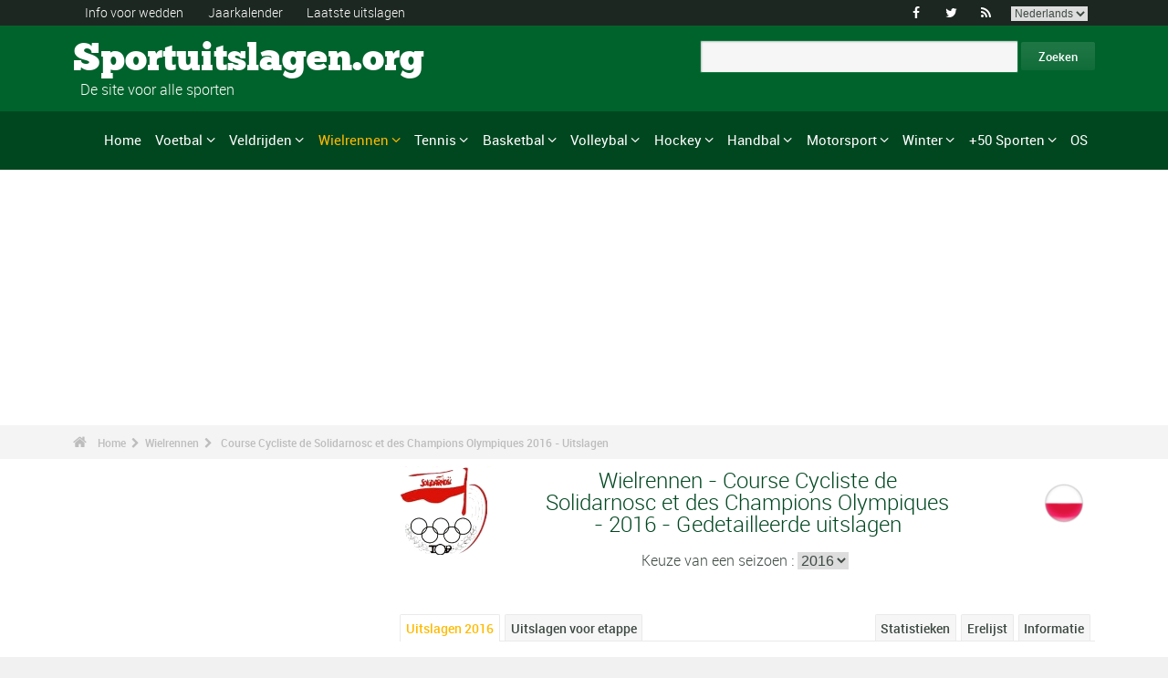

--- FILE ---
content_type: text/html; charset=UTF-8
request_url: https://www.sportuitslagen.org/wielrennen-course-cycliste-de-solidarnosc-et-des-champions-olympiques-uitslagen-2016-epr66018.html
body_size: 319781
content:
<!DOCTYPE html>
<!--[if lt IE 7]>      <html lang="nl" class="no-js lt-ie9 lt-ie8 lt-ie7"> <![endif]-->
<!--[if IE 7]>         <html lang="nl" class="no-js lt-ie9 lt-ie8"> <![endif]-->
<!--[if IE 8]>         <html lang="nl" class="no-js lt-ie9"> <![endif]-->
<!--[if gt IE 8]><!--> <html lang="nl" class="no-js"> <!--<![endif]-->
<head>
 <meta name="ppck-ver" content="7dda4172a68e80aff78c8f1f5a9969a7" />
 <meta name="ppck-ver" content="00a57c2c1a0483252560e5f1b76ac9dd" />
  <!-- Google tag (gtag.js) --> <script async src="https://www.googletagmanager.com/gtag/js?id=G-BGGK4FFJYY"></script> <script> window.dataLayer = window.dataLayer || []; function gtag(){dataLayer.push(arguments);} gtag('js', new Date()); gtag('config', 'G-BGGK4FFJYY'); </script>
  <meta charset="utf-8">
  <!--[if IE]><meta http-equiv="X-UA-Compatible" content="IE=edge,chrome=1"><![endif]-->
  <meta content="width=device-width, initial-scale=1, maximum-scale=1, user-scalable=no" name="viewport">
  <meta content="black" name="apple-mobile-web-app-status-bar-style">
  
  <!-- Page title + Description PHP -->
  <title>Wielrennen - Course Cycliste de Solidarnosc et des Champions Olympiques 2016 - Uitslagen</title>
<meta name="description" content="Wielrennen - Course Cycliste de Solidarnosc et des Champions Olympiques 2016 - Uitslagen">
<meta name="keywords" content="sport, voetbal, basket, basketbal, hand, handbal, wedden, sporten, pronostieken, sportmannen, sportvrouwen, rally, F1, motorsporten, atletiek, tennis, rugby, ski&euml;n, volley, statistieken, zeilen, judo, taekwondo, gymnastiek, bijstand wedden">
<script type="text/javascript" src="https://cache.consentframework.com/js/pa/21931/c/E69lx/stub"></script>
<script type="text/javascript" src="https://choices.consentframework.com/js/pa/21931/c/E69lx/cmp" async></script>
<script type="text/javascript" src="https://a.hit360.tech/tags/sportuitslagenorg.js" async></script>
  
  <!-- Favicons -->
  <link rel="apple-touch-icon" sizes="57x57" href="favicons/apple-touch-icon-57x57.png">
  <link rel="apple-touch-icon" sizes="114x114" href="favicons/apple-touch-icon-114x114.png">
  <link rel="apple-touch-icon" sizes="72x72" href="favicons/apple-touch-icon-72x72.png">
  <link rel="apple-touch-icon" sizes="144x144" href="favicons/apple-touch-icon-144x144.png">
  <link rel="apple-touch-icon" sizes="60x60" href="favicons/apple-touch-icon-60x60.png">
  <link rel="apple-touch-icon" sizes="120x120" href="favicons/apple-touch-icon-120x120.png">
  <link rel="apple-touch-icon" sizes="76x76" href="favicons/apple-touch-icon-76x76.png">
  <link rel="apple-touch-icon" sizes="152x152" href="favicons/apple-touch-icon-152x152.png">
  <link rel="icon" type="image/png" href="favicons/favicon-196x196.png" sizes="196x196">
  <link rel="icon" type="image/png" href="favicons/favicon-160x160.png" sizes="160x160">
  <link rel="icon" type="image/png" href="favicons/favicon-96x96.png" sizes="96x96">
  <link rel="icon" type="image/png" href="favicons/favicon-16x16.png" sizes="16x16">
  <link rel="icon" type="image/png" href="favicons/favicon-32x32.png" sizes="32x32">
  <meta name="msapplication-TileColor" content="#ffffff">
  <meta name="msapplication-TileImage" content="favicons/mstile-144x144.png">

  <!-- Style Sheets -->
  <link rel="stylesheet" type="text/css" href="css/normalize.min.css">
  <link rel="stylesheet" type="text/css" href="styles.css">

  <link rel="stylesheet" type="text/css" href="css/font-awesome.min.css">  
  <link rel="stylesheet" type="text/css" href="css/jquery.sidr.light.css">
  <link rel="stylesheet" type="text/css" href="js/media/mediaelementplayer.min.css" />
  <link rel="stylesheet" type="text/css" href="js/owl-carousel/owl.carousel.css"> 
  <link rel="stylesheet" type="text/css" href="js/fancybox/jquery.fancybox.css?v=2.1.4"/> 
  <link rel="stylesheet" type="text/css" href="css/mosaic.css" />
  <link rel="stylesheet" type="text/css" href="css/responsive.css">
  <link rel="stylesheet" type="text/css" href="css/rs-plugin.css">
  <link rel="stylesheet" type="text/css" href="js/rs-plugin/css/settings.css" />
  <link rel="stylesheet" type="text/css" href="css/tooltipster.css">
  <link rel="stylesheet" type="text/css" href="css/mega.css" />
  
  <link rel="stylesheet" type="text/css" href="css/skin1.css"> <!-- change to skin2.css for other skin -->
  <link rel="stylesheet" type="text/css" href="css/full.css"> <!-- change to boxed.css for boxed style -->


  <!-- Scripts -->
  <script src="js/vendor/modernizr-2.6.2-respond-1.1.0.min.js"></script>
  
  <script async src="https://pagead2.googlesyndication.com/pagead/js/adsbygoogle.js?client=ca-pub-0107075970815407" crossorigin="anonymous"></script>
 
</head>
<body>
<div class="outter-wrapper pre-header-area header-style-1">
<div class="wrapper clearfix">
<div class="pre-header-left left">
<ul>
<li><a href="wedden.html" title="Info voor wedden">Info voor wedden</a></li>
<li><a href="sportkalender-2026-p0-62026.html" title="Jaarkalender">Jaarkalender</a></li>
<li><a href="uitslagen.html" title="Laatste uitslagen">Laatste uitslagen</a></li>
</ul>
</div>
<div class="pre-header-right right">
<ul class="social-links boxy">
<li><a class="fa" title="Facebook" href="https://www.facebook.com/Sportuitslagen.org">&#xf09a;</a></li>
<li><a class="fa" title="Twitter" href="https://twitter.com/#!/sport_uitslagen">&#xf099;</a></li>
<li><a class="fa" title="RSS" href="xml_rss.php">&#xf09e;</a></li>
<li>
<select onchange="window.location.href=this.options[this.selectedIndex].value">
<option value="https://www.the-sports.org/cycling-2016-course-cycliste-de-solidarnosc-et-des-champions-olympiques-epr66018.html">English</option>
<option value="https://www.los-deportes.info/ciclismo-course-cycliste-de-solidarnosc-et-des-champions-olympiques-2016-epr66018.html">Espa&ntilde;ol</option>
<option value="https://www.les-sports.info/cyclisme-sur-route-course-cycliste-de-solidarnosc-et-des-champions-olympiques-2016-epr66018.html">Fran&ccedil;ais</option>
<option value="https://www.gli-sport.info/ciclismo-course-cycliste-de-solidarnosc-et-des-champions-olympiques-2016-epr66018.html">Italiano</option>
<option value="https://www.sportuitslagen.org/wielrennen-course-cycliste-de-solidarnosc-et-des-champions-olympiques-2016-epr66018.html" selected="selected">Nederlands</option>
</select>
</li>
</ul>
</div>
</div>
</div>
<!-- Header Area -->
<div class="outter-wrapper header-area header-style-1">
<div class="wrapper clearfix logo-container">
<header>
<div class="clearfix">
<div class="main-header-left left adjust-left">
<p><a class="logo text" href="/">
Sportuitslagen.org
</a></p>
<p id="sous_titre">&nbsp;&nbsp;De site voor alle sporten</p></div>
<div class="main-header-right right adjust-right">
<!-- SiteSearch Google -->

  <form action="https://www.sportuitslagen.org/zoekresultaten.html" id="cse-search-box">
    <div>
      <input type="hidden" name="cx" value="partner-pub-0107075970815407:7465466867" />
      
      <input type="hidden" name="cof" value="FORID:10" />
      <input type="hidden" name="ie" value="UTF-8" />
      <input type="text" name="q" size="52" />
      <input type="submit" name="sa" value="Zoeken" />
    </div>
  </form>
  
<!-- SiteSearch Google -->
</div>
</div>
</header>
</div>
</div>
<div class="outter-wrapper nav-container post-header-area header-style-1">
<div id="mobile-header" class="">
<a id="responsive-menu-button" href="#sidr-main">
<em class="fa fa-bars"></em> Menu
</a>
</div>
<div id="navigation" class="clearfix wrapper">
<ul class="menuHideBtn">
<li><a id="closebtn" class="fa" href="#">&#xf00d;</a></li>
</ul>
<nav class="nav megamenu_container">
<ul id="nav" class="right megamenu">
<li class="nav-parent"><a href="/">Home</a></li>
<li><a title="Voetbal - Home" href="voetbal-s1.html" class="megamenu_drop">Voetbal</a>
<div class="dropdown_fullwidth"><!-- Begin Item Container -->
<div class="clearfix">
<div class="col-1-4">
<h3 class="mega-title">Belgi&euml;/Nederland</h3>
<ul class="list-2 widget-list">
<li><a href="voetbal-belgische-eerste-klasse-2023-2024-epr129518.html">Belgische Eerste Klasse</a></li>
<li><a href="voetbal-belgische-tweede-klasse-2023-2024-epr128086.html">Belgische Tweede Klasse</a></li>
<li><a href="voetbal-nederlandse-eredivisie-2023-2024-epr130194.html">Nederlandse Eredivisie</a></li>
<li><a href="voetbal-nederlandse-eredivisie-2023-2024-epr130194.html">Nederlandse Eredivisie</a></li>
<li><a href="voetbal-belgische-beker-2023-2024-epr132101.html">Belgische Beker</a></li>
<li><a href="voetbal-knvb-beker-2023-2024-epr132104.html">KNVB Beker</a></li>
</ul>
</div>
<div class="col-1-4">
<h3 class="mega-title">Europa</h3>
<ul class="list-2 widget-list">
<li><a href="voetbal-engelse-premier-league-2023-2024-epr129436.html">Engelse Premier League</a></li>
<li><a href="voetbal-duitse-bundesliga-2023-2024-epr131496.html">Duitse Bundesliga</a></li>
<li><a href="voetbal-franse-division-1-2023-2024-epr131370.html">Franse Division 1</a></li>
<li><a href="voetbal-spaanse-primera-division-la-liga-2023-2024-epr131495.html">Spaanse Primera Division</a></li>
<li><a href="voetbal-italiaanse-serie-a-2023-2024-epr131449.html">Italiaanse Serie A</a></li>
<li><a href="voetbal-portugese-superliga-2023-2024-epr131460.html">Portugese Superliga</a></li>
</ul>
</div>
<div class="col-1-4">
<h3 class="mega-title">Internationaal</h3>
<ul class="list-2 widget-list">
<li><a href="voetbal-wereldbeker-heren-2022-epr100095.html">Wereldbeker Heren</a></li>
<li><a href="voetbal-uefa-european-football-championship-2024-epr131210.html">UEFA European Football Championship</a></li>
<li><a href="voetbal-uefa-champions-league-2023-2024-epr131400.html">UEFA Champions League</a></li>
<li><a href="voetbal-uefa-europa-league-2023-2024-epr131424.html">UEFA Europa League</a></li>
<li><a href="voetbal-fifa-men-s-world-ranking-s1-c281-l0.html">Clasificaci&oacute;n Mundial FIFA Hombres</a></li>
</ul>
</div>
<div class="col-1-4 last">
<h3 class="mega-title">Algemeen Links</h3>
<ul class="list-2 widget-list">
<li><a href="voetbal-bijstand-wedden-s1-c1-b0.html">Bijstand sportweddenschappen</a></li>
<li><a href="voetbal-statistieken-s1-c2.html">Statistieken</a></li>
<li><a href="voetbal-s1-prijs-lijst-van-de-grote-wedstrijden.html">Erelijst</a></li>
<li><a href="voetbal-kalender-2024-s1-c0-b0-u329.html">Kalender 2024</a></li>
<li><a href="voetbal-kalender-2023-2024-s1-c0-b0-u328.html">Kalender 2023/2024</a></li>
</ul>
</div>
</div>
</div>
</li>
<li class="nav-parent"><a title="Veldrijden - Home" href="veldrijden-s17.html" class="megamenu_drop">Veldrijden</a>
<div class="dropdown_fullwidth"><!-- Begin Item Container -->
<div class="clearfix">
<div class="col-1-4">
<h3 class="mega-title">WK / Wereldbeker</h3>
<ul class="list-2 widget-list">
<li><a href="veldrijden-wereldkampioenschappen--uitslagen-2023-2024-heren-epm129795.html">Wereldkampioenschappen </a></li>
<li><a href="veldrijden-wereldbeker-heren-elite-kalender-2023-2024-s17-c0-b0-g20-u328.html">Wereldbeker Heren-Elite</a></li>
<li><a href="veldrijden-wereldbeker-dames-kalender-2023-2024-s17-c0-b0-g19-u328.html">Wereldbeker Dames</a></li>
<li><a href="veldrijden-wereldbeker-heren-u23-kalender-2023-2024-s17-c0-b0-g165-u328.html">Wereldbeker - Heren U23</a></li>
<li><a href="veldrijden-wereldbeker-heren-junioren-kalender-2023-2024-s17-c0-b0-g169-u328.html">Wereldbeker - Heren Junioren</a></li>
</ul>
</div>
<div class="col-1-4">
<h3 class="mega-title">Andere kalenders</h3>
<ul class="list-2 widget-list">
<li><a href="veldrijden-superprestige-heren-kalender-2023-2024-s17-c0-b0-g34-u328.html">Superprestige Heren</a></li>
<li><a href="veldrijden-trofee-bpost-bank-heren-kalender-2023-2024-s17-c0-b0-g268-u328.html">Trofee BPost Bank Heren</a></li>
<li><a href="veldrijden-superprestige-dames-kalender-2023-2024-s17-c0-b0-g231-u328.html">Superprestige Dames</a></li>
<li><a href="veldrijden-trofee-bpost-bank-dames-kalender-2023-2024-s17-c0-b0-g269-u328.html">Trofee BPost Bank Dames</a></li>
</ul>
</div>
<div class="col-1-4">
<h3 class="mega-title">Algemeen Links</h3>
<ul class="list-2 widget-list">
<li><a href="veldrijden-bijstand-wedden-s17-c1-b0.html">Bijstand sportweddenschappen</a></li>
<li><a href="veldrijden-statistieken-s17-c2.html">Statistieken</a></li>
<li><a href="veldrijden-s17-prijs-lijst-van-de-grote-wedstrijden.html">Erelijst</a></li>
<li><a href="veldrijden-kalender-2023-2024-s17-c0-b0-u328.html">Kalender 2023/2024</a></li>
<li><a href="wielrennen-uci-road-rankings-s2-c457-l0.html">UCI Road Rankings</a></li>
</ul>
</div>
<div class="col-1-4 last">
<h3 class="mega-title">Andere wielersport</h3>
<ul class="list-2 widget-list">
<li><a href="wielrennen-s2.html">Wielrennen</a></li>
<li><a href="baanwielrennen-s24.html">Baanwielrennen</a></li>
<li><a href="mountain-bike-s25.html">VTT</a></li>
<li><a href="bmx-s29.html">BMX</a></li>
</ul>
</div>
</div>
</div>
</li>
<li class="nav-parent"><a title="Wielrennen - Home" href="wielrennen-s2.html" style="color: #ffba00;" class="megamenu_drop">Wielrennen</a>
<div class="dropdown_fullwidth"><!-- Begin Item Container -->
<div class="clearfix">
<div class="col-1-4">
<h3 class="mega-title">Grote Rondes</h3>
<ul class="list-2 widget-list">
<li><a href="wielrennen-tour-uitslagen-2023-epr123956.html">Tour</a></li>
<li><a href="wielrennen-giro-uitslagen-2024-heren-epm132490.html">Giro</a></li>
<li><a href="wielrennen-vuelta-2024-epr132491.html">Vuelta</a></li>
<li class="livide"></li>
<li><a href="wielrennen-tour-presentatie-medaillewinnaars-sup94.html">Palmares Tour</a></li>
</ul>
</div>
<div class="col-1-4">
<h3 class="mega-title">WK / WT</h3>
<ul class="list-2 widget-list">
<li><a href="wielrennen-wereldkampioenschappen-uitslagen-2023-heren-epm110909.html">Wereldkampioenschappen</a></li>
<li><a href="wielrennen-world-tour-eendagswedstrijden-kalender-2024-s2-c0-b0-g22-u329.html">WT E&eacute;ndagswedstrijden</a></li>
<li><a href="wielrennen-world-tour-etappewedstrijden-kalender-2024-s2-c0-b0-g28-u329.html">WT Etappewedstrijden</a></li>
<li><a href="wielrennen-continental-tour-europa-eendagswedstrijden-kalender-2024-s2-c0-b0-g23-u329.html">Europa Tour E&eacute;ndagswedstrijden</a></li>
<li><a href="wielrennen-continental-tour-europa-etappewedstrijden-kalender-2024-s2-c0-b0-g194-u329.html">Europa Tour Etappewedstrijden</a></li>
</ul>
</div>
<div class="col-1-4">
<h3 class="mega-title">Algemeen Links</h3>
<ul class="list-2 widget-list">
<li><a href="wielrennen-bijstand-wedden-s2-c1-b0.html">Bijstand sportweddenschappen</a></li>
<li><a href="wielrennen-statistieken-s2-c2.html">Statistieken</a></li>
<li><a href="wielrennen-s2-prijs-lijst-van-de-grote-wedstrijden.html">Erelijst</a></li>
<li><a href="wielrennen-kalender-2024-s2-c0-b0-u329.html">Kalender 2024</a></li>
<li><a href="wielrennen-uci-road-rankings-s2-c457-l0.html">UCI Road Rankings</a></li>
</ul>
</div>
<div class="col-1-4 last">
<h3 class="mega-title">Andere wielersport</h3>
<ul class="list-2 widget-list">
<li><a href="veldrijden-s17.html">Veldrijden</a></li>
<li><a href="baanwielrennen-s24.html">Baanwielrennen</a></li>
<li><a href="mountain-bike-s25.html">VTT</a></li>
<li><a href="bmx-s29.html">BMX</a></li>
</ul>
</div>
</div>
</div>
</li>
<li class="nav-parent"><a title="Tennis - Home" href="tennis-s4.html" class="megamenu_drop">Tennis</a>
<div class="dropdown_fullwidth"><!-- Begin Item Container -->
<div class="clearfix">
<div class="col-1-4">
<h3 class="mega-title">ATP / WTA</h3>
<ul class="list-2 widget-list">
<li><a href="tennis-atp-tour-kalender-2024-s4-c0-b0-g4-u329.html">ATP-kalender</a></li>
<li><a href="tennis-atp-rankings-s4-c15-l0.html">ATP Rankings</a></li>
<li><a href="tennis-wta-tour-kalender-2024-s4-c0-b0-g5-u329.html">WTA-kalender</a></li>
<li><a href="tennis-wta-rankings-singles-s4-c212-l0.html">WTA Rankings</a></li>
</ul>
</div>
<div class="col-1-4">
<h3 class="mega-title">Grand Slam Heren</h3>
<ul class="list-2 widget-list">
<li><a href="tennis-grand-slam-heren-australian-open-2024-uitslagen-eprd132722.html">Australian Open</a></li>
<li><a href="tennis-grand-slam-heren-roland-garros-2023-uitslagen-eprd123949.html">Roland Garros</a></li>
<li><a href="tennis-grand-slam-heren-wimbledon-2023-uitslagen-eprd123950.html">Wimbledon</a></li>
<li><a href="tennis-grand-slam-heren-us-open-2023-uitslagen-eprd123955.html">US Open</a></li>
</ul>
</div>
<div class="col-1-4">
<h3 class="mega-title">Andere</h3>
<ul class="list-2 widget-list">
<li><a href="tennis-davis-cup-kalender-2024-s4-c0-b0-g70-u329.html">Davis Cup</a></li>
<li><a href="tennis-fed-cup-kalender-2024-s4-c0-b0-g71-u329.html">Fed Cup</a></li>
<li><a href="tennis-atp-1000-atp-world-tour-finals-2023-uitslagen-eprd129211.html">ATP World Tour Finals</a></li>
<li><a href="tennis-international-series-1-rotterdam-500-2024-uitslagen-eprd133436.html">Rotterdam - 500</a></li>
</ul>
</div>
<div class="col-1-4 last">
<h3 class="mega-title">Algemeen Links</h3>
<ul class="list-2 widget-list">
<li><a href="tennis-bijstand-wedden-s4-c1-b0.html">Bijstand sportweddenschappen</a></li>
<li><a href="tennis-statistieken-s4-c2.html">Statistieken</a></li>
<li><a href="tennis-s4-prijs-lijst-van-de-grote-wedstrijden.html">Erelijst</a></li>
<li><a href="tennis-kalender-2024-s4-c0-b0-u329.html">Kalender 2024</a></li>
</ul>
</div>
</div>
</div>
</li>
<li class="nav-parent"><a title="Basketbal - Home" href="basketbal-s6.html" class="megamenu_drop">Basketbal</a>
<div class="dropdown_fullwidth"><!-- Begin Item Container -->
<div class="clearfix">
<div class="col-1-4">
<h3 class="mega-title">Belgi&euml;/Nederland</h3>
<ul class="list-2 widget-list">
<li><a href="basketbal-belgie-euromillions-basketball-league-2021-2022-epr116020.html">Belgi&euml; - EuroMillions Basketball League</a></li>
<li><a href="basketbal-nederland-feb-eredivisie-2022-2023-epr125635.html">Nederland - FEB Eredivisie</a></li>
<li class="livide"></li>
<li><a href="basketbal-belgie-beker-2023-2024-epr132249.html">Belgi&euml; Beker</a></li>
</ul>
</div>
<div class="col-1-4">
<h3 class="mega-title">Europese Bekers</h3>
<ul class="list-2 widget-list">
<li><a href="basketbal-euroleague-heren-2023-2024-epr125248.html">Euroleague Heren</a></li>
<li><a href="basketbal-euroleague-dames-2023-2024-epr132122.html">Euroleague Dames</a></li>
<li><a href="basketbal-basketball-champions-league-2023-2024-epr132125.html">Basketball Champions League</a></li>
<li><a href="basketbal-eurocup-heren-2023-2024-epr132135.html">Eurocup Heren</a></li>
<li><a href="basketbal-eurocup-dames-2023-2024-epr132139.html">Eurocup Dames</a></li>
</ul>
</div>
<div class="col-1-4">
<h3 class="mega-title">Internationaal</h3>
<ul class="list-2 widget-list">
<li><a href="basketbal-wereldkampioenschap-heren-2023-epr102619.html">Wereldkampioenschap Heren</a></li>
<li><a href="basketbal-wereldkampioenschap-dames-2022-epr113758.html">Wereldkampioenschap Dames</a></li>
<li><a href="basketbal-eurobasket-heren-2022-epr113561.html">EuroBasket Heren</a></li>
<li><a href="basketbal-eurobasket-dames-2023-epr129369.html">EuroBasket Dames</a></li>
</ul>
</div>
<div class="col-1-4 last">
<h3 class="mega-title">Algemeen Links</h3>
<ul class="list-2 widget-list">
<li><a href="basketbal-bijstand-wedden-s6-c1-b0.html">Bijstand sportweddenschappen</a></li>
<li><a href="basketbal-statistieken-s6-c2.html">Statistieken</a></li>
<li><a href="basketbal-s6-prijs-lijst-van-de-grote-wedstrijden.html">Erelijst</a></li>
<li><a href="basketbal-kalender-2024-s6-c0-b0-u329.html">Kalender 2024</a></li>
<li><a href="basketbal-kalender-2023-2024-s6-c0-b0-u328.html">Kalender 2023/2024</a></li>
</ul>
</div>
</div>
</div>
</li>
<li class="nav-parent"><a title="Volleybal - Home" href="volleybal-s3.html" class="megamenu_drop">Volleybal</a>
<div class="dropdown_fullwidth"><!-- Begin Item Container -->
<div class="clearfix">
<div class="col-1-4">
<h3 class="mega-title">Belgi&euml;/Nederland</h3>
<ul class="list-2 widget-list">
<li><a href="volleybal-belgie-volleybal-liga-heren-a-2023-2024-epr126189.html">Belgi&euml; Volleybal Liga Heren</a></li>
<li><a href="handbal-belgie-ere-divisie-dames-2022-2023-epr124291.html">Belgi&euml; Ere Divisie Dames</a></li>
<li class="livide"></li>
<li><a href="volleybal-nederland-a-league-heren-2023-2024-epr126205.html">Nederland - A-League Heren</a></li>
</ul>
</div>
<div class="col-1-4">
<h3 class="mega-title">Europese Bekers</h3>
<ul class="list-2 widget-list">
<li><a href="volleybal-champions-league-heren-2023-2024-epr132180.html">Champions League Heren</a></li>
<li><a href="volleybal-champions-league-dames-2023-2024-epr132187.html">Champions League Dames</a></li>
<li><a href="volleybal-cev-cup-heren-2023-2024-epr132194.html">Cev Cup Heren</a></li>
<li><a href="volleybal-cev-cup-dames-2023-2024-epr132196.html">CEV Cup Dames</a></li>
</ul>
</div>
<div class="col-1-4">
<h3 class="mega-title">Internationaal</h3>
<ul class="list-2 widget-list">
<li><a href="volleybal-wereldkampioenschap-heren-2022-epr93144.html">Wereldkampioenschap Heren</a></li>
<li><a href="volleybal-wereldkampioenschap-dames-2022-epr115492.html">Wereldkampioenschap Dames</a></li>
<li><a href="volleybal-nations-league-heren-2023-epr131100.html">Nations League Heren</a></li>
<li><a href="volleybal-nations-league-dames-2023-epr131093.html">Nations League Dames</a></li>
</ul>
</div>
<div class="col-1-4 last">
<h3 class="mega-title">Algemeen Links</h3>
<ul class="list-2 widget-list">
<li><a href="volleybal-bijstand-wedden-s3-c1-b0.html">Bijstand sportweddenschappen</a></li>
<li><a href="volleybal-statistieken-s3-c2.html">Statistieken</a></li>
<li><a href="volleybal-s3-prijs-lijst-van-de-grote-wedstrijden.html">Erelijst</a></li>
<li><a href="volleybal-kalender-2024-s3-c0-b0-u329.html">Kalender 2024</a></li>
<li><a href="volleybal-kalender-2023-2024-s3-c0-b0-u328.html">Kalender 2023/2024</a></li>
</ul>
</div>
</div>
</div>
</li>
<li class="nav-parent"><a title="Hockey - Home" href="hockey-s33.html" class="megamenu_drop">Hockey</a>
<div class="dropdown_fullwidth"><!-- Begin Item Container -->
<div class="clearfix">
<div class="col-1-4">
<h3 class="mega-title">Belgi&euml;/Nederland</h3>
<ul class="list-2 widget-list">
<li><a href="hockey-belgisch-kampioenschap-heren-2022-2023-epr118762.html">Belgisch Kampioenschap Heren</a></li>
<li><a href="hockey-belgisch-kampioenschap-dames-2022-2023-epr118771.html">Belgisch Kampioenschap Dames</a></li>
<li class="livide"></li>
<li><a href="hockey-nederlands-kampioenschap-heren-2022-2023-epr118741.html">Nederlands Kampioenschap Heren</a></li>
<li><a href="hockey-nederlands-kampioenschap-dames-2022-2023-epr118744.html">Nederlands Kampioenschap Dames</a></li>
</ul>
</div>
<div class="col-1-4">
<h3 class="mega-title">Europese Bekers</h3>
<ul class="list-2 widget-list">
<li><a href="hockey-euro-hockey-league-heren-2022-2023-epr69382.html">Euro Hockey League Heren</a></li>
<li><a href="hockey-eurohockey-club-champions-cup-dames-2019-epr91612.html">EuroHockey Club Champions Cup Dames</a></li>
</ul>
</div>
<div class="col-1-4">
<h3 class="mega-title">Internationaal</h3>
<ul class="list-2 widget-list">
<li><a href="hockey-olympische-spelen-heren-2024-epr133300.html">Olympische Spelen Heren</a></li>
<li><a href="hockey-olympische-spelen-dames-2024-epr133304.html">Olympische Spelen Dames</a></li>
<li><a href="hockey-wereldbeker-hockey-heren-2023-epr113662.html">Wereldbeker Hockey Heren</a></li>
<li><a href="hockey-wereldbeker-hockey-dames-2022-epr113663.html">Wereldbeker Hockey Dames</a></li>
</ul>
</div>
<div class="col-1-4 last">
<h3 class="mega-title">Algemeen Links</h3>
<ul class="list-2 widget-list">
<li><a href="hockey-bijstand-wedden-s33-c1-b0.html">Bijstand sportweddenschappen</a></li>
<li><a href="hockey-statistieken-s33-c2.html">Statistieken</a></li>
<li><a href="hockey-s33-prijs-lijst-van-de-grote-wedstrijden.html">Erelijst</a></li>
<li><a href="hockey-kalender-2024-s33-c0-b0-u329.html">Kalender 2024</a></li>
<li><a href="hockey-kalender-2023-2024-s33-c0-b0-u328.html">Kalender 2023/2024</a></li>
</ul>
</div>
</div>
</div>
</li>
<li class="nav-parent"><a title="Handbal - Home" href="handbal-s8.html" class="megamenu_drop">Handbal</a>
<div class="dropdown_fullwidth"><!-- Begin Item Container -->
<div class="clearfix">
<div class="col-1-4">
<h3 class="mega-title">Belgi&euml;/Nederland</h3>
<ul class="list-2 widget-list">
<li><a href="handbal-bene-league-2022-2023-epr124315.html">BENE-League</a></li>
<li><a href="handbal-belgie-1ste-nationale-heren-2023-2024-epr131726.html">Belgie 1ste Nationale Heren</a></li>
<li><a href="handbal-belgie-ere-divisie-dames-2022-2023-epr124291.html">Belgie Ere Divisie Dames</a></li>
<li><a href="handbal-nederlandse-eredivisie-heren-2023-2024-epr131844.html">Nederlandse Heren</a></li>
<li><a href="handbal-nederlandse-eredivisie-dames-2023-2024-epr131846.html">Nederlandse Dames</a></li>
</ul>
</div>
<div class="col-1-4">
<h3 class="mega-title">Europese Bekers</h3>
<ul class="list-2 widget-list">
<li><a href="handbal-champions-league-heren-2023-2024-epr131695.html">Champions League Heren</a></li>
<li><a href="handbal-champions-league-dames-2023-2024-epr131699.html">Champions League Dames</a></li>
<li><a href="handbal-ehf-cup-heren-2023-2024-epr131703.html">EHF Cup Heren</a></li>
<li><a href="handbal-ehf-cup-dames-2023-2024-epr131712.html">EHF Cup Dames</a></li>
<li><a href="handbal-challenge-cup-heren-2023-2024-epr131718.html">Challenge Cup Heren</a></li>
</ul>
</div>
<div class="col-1-4">
<h3 class="mega-title">Internationaal</h3>
<ul class="list-2 widget-list">
<li><a href="handbal-wereldkampioenschap-heren-2023-epr114185.html">Wereldkampioenschap Heren</a></li>
<li><a href="handbal-wereldkampioenschap-dames-2023-epr129695.html">Wereldkampioenschap Dames</a></li>
<li><a href="handbal-europees-kampioenschap-heren-2024-epr130056.html">Europees Kampioenschap Heren</a></li>
<li><a href="handbal-europees-kampioenschap-dames-2024-epr115493.html">Europees Kampioenschap Dames</a></li>
</ul>
</div>
<div class="col-1-4 last">
<h3 class="mega-title">Algemeen Links</h3>
<ul class="list-2 widget-list">
<li><a href="handbal-bijstand-wedden-s8-c1-b0.html">Bijstand sportweddenschappen</a></li>
<li><a href="handbal-statistieken-s8-c2.html">Statistieken</a></li>
<li><a href="handbal-s8-prijs-lijst-van-de-grote-wedstrijden.html">Erelijst</a></li>
<li><a href="handbal-kalender-2024-s8-c0-b0-u329.html">Kalender 2024</a></li>
<li><a href="handbal-kalender-2023-2024-s8-c0-b0-u328.html">Kalender 2023/2024</a></li>
</ul>
</div>
</div>
</div>
</li>
<li class="nav-parent"><a title="Motorsport - Home" href="motorsport-s13.html" class="megamenu_drop">Motorsport</a>
<div class="dropdown_fullwidth"><!-- Begin Item Container -->
<div class="clearfix">
<div class="col-1-4">
<h3 class="mega-title">Formule 1</h3>
<ul class="list-2 widget-list">
<li><a href="formule-un-g36.html">Home F1</a></li>
<li><a href="formule-1-kalender-2024-s13-c0-b0-g36-u329.html">Kalender 2024</a></li>
<li><a href="motorsport-klassement--coureurs-s13-c1851-l0.html">Klassement -  Coureurs</a></li>
<li><a href="motorsport-klassement-constructeurs-s13-c1180-l0.html">Klassement - Constructeurs</a></li>
<li><a href="formule-1-wereldkampioenschap-presentatie-medaillewinnaars-sup402.html">Erelijst</a></li>
</ul>
</div>
<div class="col-1-4">
<h3 class="mega-title">Rally</h3>
<ul class="list-2 widget-list">
<li><a href="rally-g39.html">Home Rally</a></li>
<li><a href="rally-kalender-2024-s13-c0-b0-g39-u329.html">Kalender 2024</a></li>
<li><a href="motorsport-rijderskampioenschap-s13-c1794-l0.html">Rijderskampioenschap</a></li>
<li><a href="motorsport-constructeurskampioenschap-s13-c1182-l0.html">Constructeurskampioenschap</a></li>
<li><a href="rally-wereldkampioenschap-presentatie-medaillewinnaars-sup406.html">Erelijst</a></li>
</ul>
</div>
<div class="col-1-4">
<h3 class="mega-title">Motorsport</h3>
<ul class="list-2 widget-list">
<li><a href="motorrennen-g37.html">Home Motorrennen</a></li>
<li class="sousel"><a href="motorrennen-kalender-2024-s13-c0-b0-g37-u329.html">Motorrennen Kalender 2024</a></li>
<li class="sousel"><a href="motorrennen-moto-gp-2024-epr133543.html">Moto GP</a></li>
<li><a href="motorcross-g86.html">Home Motorcross</a></li>
<li class="sousel"><a href="motorcross-kalender-2024-s13-c0-b0-g86-u329.html">Motorcross Kalender 2024</a></li>
</ul>
</div>
<div class="col-1-4 last">
<h3 class="mega-title">Andere</h3>
<ul class="list-2 widget-list">
<li><a href="rally-raid-g284.html">Rally Raid</a></li>
<li><a href="endurance-g426.html">Endurance</a></li>
<li><a href="wtcc-g174.html">WTCC</a></li>
<li><a href="superbike-g176.html">Superbike</a></li>
</ul>
</div>
</div>
</div>
</li>
<li class="nav-parent"><a title="Winter - Home" href="wintersport.html" class="megamenu_drop">Winter</a>
<div class="dropdown_fullwidth"><!-- Begin Item Container -->
<div class="clearfix">
<div class="col-1-4">
<h3 class="mega-title">Snelschaatsen/Short Track</h3>
<ul class="list-2 widget-list">
<li><a href="snelschaatsen-g115.html">Snelschaatsen - Home</a></li>
<li class="sousel"><a href="snelschaatsen-kalender-2023-2024-s12-c0-b0-g115-u328.html">Kalender 2023/2024</a></li>
<li class="livide"></li>
<li><a href="short-track-g118.html">Short Track - Home</a></li>
<li class="sousel"><a href="short-track-kalender-2023-2024-s12-c0-b0-g118-u328.html">Kalender 2023/2024</a></li>
</ul>
</div>
<div class="col-1-4">
<h3 class="mega-title">Ijshockey</h3>
<ul class="list-2 widget-list">
<li><a href="ijshockey-s9.html">Ijshockey - Home</a></li>
<li><a href="ijshockey-kalender-2023-2024-s9-c0-b0-u328.html">Kalender 2023/2024</a></li>
<li><a href="ijshockey-national-hockey-league-regulier-seizoen-2023-2024-uitslagen-eprd131368.html">NHL</a></li>
<li><a href="ijshockey-champions-hockey-league-2023-2024-epr131349.html">Champions League</a></li>
<li><a href="ijshockey-bene-league--2023-2024-epr131340.html">BeNe-league </a></li>
</ul>
</div>
<div class="col-1-4">
<h3 class="mega-title">Winter</h3>
<ul class="list-2 widget-list">
<li><a href="alpine-skien-g42.html">Alpijnse Ski</a></li>
<li class="sousel"><a href="alpijnse-ski-kalender-2023-2024-s12-c0-b0-g42-u328.html">Alpijnse Ski 2023/2024</a></li>
<li><a href="skispringen-g77.html">Skispringen</a></li>
<li><a href="langlaufen-g109.html">Langlaufen</a></li>
<li><a href="freestyle-skien-g102.html">Freestyle Ski&euml;n</a></li>
</ul>
</div>
<div class="col-1-4 last">
<h3 class="mega-title">Andere</h3>
<ul class="list-2 widget-list">
<li><a href="biathlon-g43.html">Biathlon</a></li>
<li><a href="noordse-combinatie-g110.html">Noordse Combinatie</a></li>
<li><a href="snowboard-g117.html">Snowboarden</a></li>
<li><a href="kunstschaatsen-g116.html">Kunstrijden</a></li>
</ul>
</div>
</div>
</div>
</li>
<li class="nav-parent"><a title="+50 Sporten - Home" href="andere-sporten.html" class="megamenu_drop">+50 Sporten</a>
<div class="dropdown_fullwidth"><!-- Begin Item Container -->
<div class="clearfix">
<div class="col-1-4">
<h3 class="mega-title">+50 Sporten - Home</h3>
<ul class="list-2 widget-list">
<li><a href="andere-sporten.html">+50 Sporten - Home</a></li>
</ul>
<h3 class="mega-title">Multi-sport competitie</h3>
<ul class="list-2 widget-list">
<li><a href="olympische-spelen-s16.html">Home Olympische Spelen</a></li>
<li><a href="olympische-zomerspelen-og-list-s16-c0-b0-j0.html">Olympische zomerspelen</a></li>
<li><a href="olympische-winterspelen-og-list-s16-c0-b0-j1.html">Olympische winterspelen</a></li>
<li><a href="europese-spelen-ms1.html">Europese Spelen</a></li>
<li><a href="world-games-ms4.html">World Games</a></li>
</ul>
</div>
<div class="col-1-4">
<h3 class="mega-title">Watersport</h3>
<ul class="list-2 widget-list">
<li><a href="zwemmen-g81.html">Zwemmen</a></li>
<li><a href="diving-g82.html">Schoonspringen</a></li>
<li><a href="surfen-g126.html">Surfen</a></li>
<li><a href="zeilen-g85.html">Zeilen</a></li>
<li><a href="roeien-g83.html">Roeien</a></li>
<li><a href="waterpolo-s32.html">Waterpolo</a></li>
</ul>
</div>
<div class="col-1-4">
<h3 class="mega-title">Ploegsporten</h3>
<ul class="list-2 widget-list">
<li><a href="honkbal-s15.html">Baseball</a></li>
<li><a href="nfl-s14.html">American Football</a></li>
<li><a href="futsal-s38.html">Futsal</a></li>
<li><a href="rugby-s11.html">Rugby</a></li>
<li><a href="Korfbal">Korfbal</a></li>
<li><a href="zaalhockey-s18.html">Zaalhockey</a></li>
</ul>
</div>
<div class="col-1-4 last">
<h3 class="mega-title">Andere individuele sporten</h3>
<ul class="list-2 widget-list">
<li><a href="atletiek-s5.html">Atletiek</a></li>
<li><a href="golf-s7.html">Golf</a></li>
<li><a href="badminton-s30.html">Badminton</a></li>
<li><a href="tafeltennis-s31.html">Tafeltennis</a></li>
<li><a href="judo-g89.html">Judo</a></li>
<li><a href="schermen-g122.html">Schermen</a></li>
<li><a href="darts-s37.html">Darts</a></li>
<li><a href="gymnastiek-g94.html">Gymnastiek</a></li>
</ul>
</div>
</div>
</div>
</li>
<li class="nav-parent"><a title="OS 2024 - Home" href="2024-parijs-olympische-zomerspelen-s16-c0-b0-j0-u329.html">OS</a></li>
</ul>
</nav>
</div>
</div>
<div class="advert outter-wrapper centered">
<div id="hit-hd-top" style="min-height:250px;"></div>
</div>
<div class="outter-wrapper breadcrumb-wrapper">
<div class="wrapper">
<a href="/" class="accueil">&nbsp;</a><a href="/">Home</a><a href="wielrennen-s2.html">Wielrennen</a>
<a href="wielrennen-course-cycliste-de-solidarnosc-et-des-champions-olympiques-2016-epr66018.html">Course Cycliste de Solidarnosc et des Champions Olympiques 2016 - Uitslagen</a>
</div>
</div>
<!-- Debut outter-wrapper body-wrapper  -->
<div class="outter-wrapper body-wrapper">
<!-- Debut wrapper clearfix  -->
<div class="wrapper clearfix">
<!-- Debut 1ere Colonne  -->
<nav class="col-1-4-plus">
<div class="widget">
<div id="hit-sid-top" style="min-height:250px;"></div>
<div class="menu_sec_div"><ul class="menu_sec">
<li><a href="wielrennen-s2.html">Wielrennen - Home</a></li>
<li class="separe"><input type="radio" name="tab2" id="tab1g" class="tabs" checked="checked" />
<label for="tab1g" class="open" accesskey="10"><img src="images/trans.gif" alt="" />Europe Tour - 2016</label>
<ul id="sousmenu4">
<li><a href="wielrennen-trofeo-campos-santanyi-ses-salines-uitslagen-2016-epr65636.html">28/01 - Trofeo Migjor</a></li>
<li><a href="wielrennen-trofeo-andratx-mirador-d-es-colomer-uitslagen-2016-epr65637.html">29/01 - Trofeo Andratx</a></li>
<li><a href="wielrennen-trofeo-serra-de-tramuntana-uitslagen-2016-epr65638.html">30/01 - Trofeo Serra de Tramuntana</a></li>
<li><a href="wielrennen-trofeo-palma-uitslagen-2016-epr65640.html">31/01 - Trofeo Palma de Mallorca</a></li>
<li><a href="wielrennen-grand-prix-cycliste-la-marseillaise-uitslagen-2016-epr65639.html">31/01 - GP La Marseillaise</a></li>
<li><a href="wielrennen-ster-van-besseges-uitslagen-2016-epr65646.html">03/02 - Ster Van Bess&egrave;ges</a></li>
<li><a href="wielrennen-volta-a-la-comunitat-valenciana-uitslagen-2016-epr65644.html">03/02 - Volta a la Comunitat Valenciana</a></li>
<li><a href="wielrennen-gp-costa-degli-etruschi-uitslagen-2016-epr65648.html">07/02 - GP Costa Degli Etruschi</a></li>
<li><a href="wielrennen-la-mediterraneenne-uitslagen-2016-epr67907.html">11/02 - La M&eacute;diterran&eacute;enne</a></li>
<li><a href="wielrennen-vuelta-ciclista-a-la-region-de-murcia-uitslagen-2016-epr65650.html">13/02 - Vuelta Ciclista a Murcia</a></li>
<li><a href="wielrennen-trofeo-laigueglia-uitslagen-2016-epr65653.html">14/02 - Trofeo Laigueglia</a></li>
<li><a href="wielrennen-gp-laguna-porec-uitslagen-2016-epr65652.html">14/02 - GP Laguna</a></li>
<li><a href="wielrennen-clasica-de-almeria-uitslagen-2016-epr65651.html">14/02 - Cl&aacute;sica de Almer&iacute;a</a></li>
<li><a href="wielrennen-ronde-van-de-algarve-uitslagen-2016-epr65656.html">17/02 - Ronde van de Algarve</a></li>
<li><a href="wielrennen-ruta-del-sol-uitslagen-2016-epr65655.html">17/02 - Vuelta a Andaluc&iacute;a</a></li>
<li><a href="wielrennen-ronde-van-de-haut-var-uitslagen-2016-epr65660.html">20/02 - Ronde van de Haut Var</a></li>
<li><a href="wielrennen-ests-nationaal-kampioenschap-uitslagen-2016-heren-epm71318.html">21/02 - Ests Nationaal Kampioenschap</a></li>
<li><a href="wielrennen-tour-cycliste-international-la-provence-uitslagen-2016-epr64092.html">23/02 - Tour Cycliste La Provence</a></li>
<li><a href="wielrennen-omloop-het-nieuwsblad-elite-uitslagen-2016-epr65668.html">27/02 - Omloop Het Nieuwsblad</a></li>
<li><a href="wielrennen-classic-sud-ardeche-souvenir-francis-delpech-uitslagen-2016-epr65665.html">27/02 - Classic Sud Ard&egrave;che</a></li>
<li><a href="wielrennen-gp-lugano-uitslagen-2016-epr65674.html">28/02 - GP Lugano</a></li>
<li><a href="wielrennen-la-drome-classic-uitslagen-2016-epr65669.html">28/02 - La Dr&ocirc;me Classic</a></li>
<li><a href="wielrennen-kuurne-brussel-kuurne-uitslagen-2016-epr65672.html">28/02 - Kuurne-Brussel-Kuurne</a></li>
<li><a href="wielrennen-gp-izola-uitslagen-2016-epr65670.html">28/02 - GP Izola - Butan Plin</a></li>
<li><a href="wielrennen-umag-trophy-uitslagen-2016-epr65677.html">02/03 - Umag Trophy</a></li>
<li><a href="wielrennen-le-samyn-cycling-cup-uitslagen-2016-epr65675.html">02/03 - Le Samyn</a></li>
<li><a href="wielrennen-driedaagse-van-west-vlaanderen-uitslagen-2016-epr65679.html">04/03 - Driedaagse Van West-Vlaand.</a></li>
<li><a href="wielrennen-porec-trophy-uitslagen-2016-epr65683.html">05/03 - Porec Trophy</a></li>
<li><a href="wielrennen-ster-van-zwolle-uitslagen-2016-epr65684.html">05/03 - Ster van Zwolle</a></li>
<li><a href="wielrennen-strade-bianche-uitslagen-2016-epr65682.html">05/03 - Montepaschi Strade Bianche</a></li>
<li><a href="wielrennen-grand-prix-de-la-ville-de-lillers-souvenir-bruno-comini-uitslagen-2016-epr65686.html">06/03 - Grand Prix de Lillers</a></li>
<li><a href="wielrennen-gp-industria-artigianato-uitslagen-2016-epr66046.html">06/03 - Gran Premio di Larciano</a></li>
<li><a href="wielrennen-gp-istra-slovenia-uitslagen-2016-epr65696.html">06/03 - GP Istra-Slovenia</a></li>
<li><a href="wielrennen-istarsko-proljece-istrian-spring-trophy-uitslagen-2016-epr65703.html">10/03 - Istrian Spring Trophy</a></li>
<li><a href="wielrennen-gp-liberty-seguros-trofeu-alpendre-uitslagen-2016-epr65717.html">12/03 - Grande Premio do Guadiana</a></li>
<li><a href="wielrennen-energiewacht-ronde-van-drenthe-uitslagen-2016-epr65710.html">12/03 - Ronde van Drenthe</a></li>
<li><a href="wielrennen-dorpenomloop-rucphen-uitslagen-2016-epr65718.html">13/03 - Dorpenomloop Rucphen</a></li>
<li><a href="wielrennen-parijs-troyes-uitslagen-2016-epr65719.html">13/03 - Paris-Troyes</a></li>
<li><a href="wielrennen-sochi-cup-uitslagen-2016-epr65723.html">15/03 - Sochi Cup</a></li>
<li><a href="wielrennen-volta-ao-alentejo-liberty-seguros-uitslagen-2016-epr65743.html">16/03 - Ronde van Alentejo</a></li>
<li><a href="wielrennen-grand-prix-of-sochi-mayor-uitslagen-2016-epr65724.html">16/03 - Grand Prix of Sochi Mayor</a></li>
<li><a href="wielrennen-nokere-koerse-uitslagen-2016-epr65725.html">16/03 - Nokere-Koerse</a></li>
<li><a href="wielrennen-grand-prix-of-sochi-2016-epr65727.html">17/03 - Grand Prix of Sochi</a></li>
<li><a href="wielrennen-gran-premio-nobili-rubinetterie-coppa-citta-di-stresa-uitslagen-2016-epr65726.html">17/03 - Coppa Citt&agrave; di Stresa</a></li>
<li><a href="wielrennen-handzame-classic-cycling-cup-uitslagen-2016-epr65728.html">18/03 - Handzame Classic</a></li>
<li><a href="wielrennen-ronde-van-zeeland-uitslagen-2016-epr65733.html">19/03 - Ronde van Zeeland Seaports</a></li>
<li><a href="wielrennen-classic-loire-atlantique-uitslagen-2016-epr65732.html">19/03 - Classic Loire Atlantique</a></li>
<li><a href="wielrennen-cholet-pays-de-loire-uitslagen-2016-epr65739.html">20/03 - Cholet - Pays de Loire</a></li>
<li><a href="wielrennen-ronde-van-normandie-uitslagen-2016-epr65741.html">21/03 - Ronde Van Normandi&euml;</a></li>
<li><a href="wielrennen-dwars-door-vlaanderen-uitslagen-2016-epr65744.html">23/03 - Dwars door Vlaanderen</a></li>
<li><a href="wielrennen-settimana-internazionale-coppi-e-bartali-uitslagen-2016-epr65746.html">24/03 - Set. Int. Coppi e Bartali</a></li>
<li><a href="wielrennen-internationaal-wegcriterium-uitslagen-2016-epr65749.html">26/03 - Criterium International</a></li>
<li><a href="wielrennen-driedaagse-van-de-panne-uitslagen-2016-epr65757.html">29/03 - Driedaagse van De Panne</a></li>
<li><a href="wielrennen-krasnodar-anapa-uitslagen-2016-epr65759.html">30/03 - Krasnodar - Anapa</a></li>
<li><a href="wielrennen-tour-of-kuban-2016-epr65760.html">31/03 - Tour of Kuban</a></li>
<li><a href="wielrennen-le-triptyque-des-monts-et-chateaux-uitslagen-2016-epr65763.html">01/04 - Triptyque Monts et Ch&acirc;teaux</a></li>
<li><a href="wielrennen-route-adelie-de-vitre-uitslagen-2016-epr65762.html">01/04 - Route Ad&eacute;lie de Vitr&eacute;</a></li>
<li><a href="wielrennen-volta-limburg-classic-uitslagen-2016-epr65766.html">02/04 - Hel van het Mergelland</a></li>
<li><a href="wielrennen-gran-premio-miguel-indurain-uitslagen-2016-epr65765.html">02/04 - Gran Premio Miguel Indurain</a></li>
<li><a href="wielrennen-gp-adria-mobil-uitslagen-2016-epr65771.html">03/04 - GP Adria Mobil</a></li>
<li><a href="wielrennen-ronde-van-la-rioja-uitslagen-2016-epr65773.html">03/04 - Ronde Van La Rioja</a></li>
<li><a href="wielrennen-parijs-camembert-uitslagen-2016-epr65769.html">03/04 - Paris - Camembert</a></li>
<li><a href="wielrennen-circuit-cycliste-sarthe-pays-de-la-loire-uitslagen-2016-epr65776.html">05/04 - Circuit de la Sarthe</a></li>
<li><a href="wielrennen-grote-scheldeprijs-vlaanderen-uitslagen-2016-epr65777.html">06/04 - Grote Scheldeprijs</a></li>
<li><a href="wielrennen-circuit-des-ardennes-international-uitslagen-2016-epr70415.html">08/04 - Circuit des Ardennes International</a></li>
<li><a href="wielrennen-klasika-primavera-de-amorebieta-uitslagen-2016-epr65786.html">10/04 - Klasika de Amorebieta</a></li>
<li><a href="wielrennen-maykop-ulyap-maykop-uitslagen-2016-epr65789.html">13/04 - Maykop - Ulyap - Maykop</a></li>
<li><a href="wielrennen-tour-du-loir-et-cher-e-provost-uitslagen-2016-epr65787.html">13/04 - Tour du Loir-et-Cher E Provost</a></li>
<li><a href="wielrennen-brabantse-pijl-uitslagen-2016-epr65788.html">13/04 - Brabantse Pijl</a></li>
<li><a href="wielrennen-gp-de-denain-porte-du-hainaut-valenciennes-metropole-uitslagen-2016-epr65791.html">14/04 - GP Denain</a></li>
<li><a href="wielrennen-tour-of-mersin-uitslagen-2016-epr65780.html">14/04 - Tour of Mersin</a></li>
<li><a href="wielrennen-grand-prix-adygeya-2016-epr65792.html">14/04 - Grand Prix Adygeya</a></li>
<li><a href="wielrennen-ronde-van-castilie-en-leon-uitslagen-2016-epr65795.html">15/04 - Ronde van Castili&euml; en Le&oacute;n</a></li>
<li><a href="wielrennen-trofeo-edil-c-uitslagen-2016-epr65797.html">16/04 - Trofeo Edil C</a></li>
<li><a href="wielrennen-ronde-van-de-finistere-uitslagen-2016-epr65798.html">16/04 - Ronde van de Finist&egrave;re</a></li>
<li><a href="wielrennen-ronde-van-de-apennijnen-uitslagen-2016-epr65806.html">17/04 - Ronde van de Apennijnen</a></li>
<li><a href="wielrennen-tro-bro-leon-uitslagen-2016-epr65801.html">17/04 - Tro-Bro L&eacute;on</a></li>
<li><a href="wielrennen-ronde-van-noord-holland-uitslagen-2016-epr65802.html">17/04 - Ronde Van Noord-Holland</a></li>
<li><a href="wielrennen-ronde-van-trentino-uitslagen-2016-epr65808.html">19/04 - Ronde van Trentino</a></li>
<li><a href="wielrennen-tour-of-croatia-uitslagen-2016-epr65810.html">19/04 - Tour of Croatia</a></li>
<li><a href="wielrennen-azerbeidzjaans-nationaal-kampioenschap-uitslagen-2016-heren-epm70516.html">22/04 - Azerbeidzjaans Nationaal Kampioenschap</a></li>
<li><a href="wielrennen-arno-wallaard-memorial-uitslagen-2016-epr65817.html">23/04 - Arno Wallaard Memorial</a></li>
<li><a href="wielrennen-banjaluka-belgrade-i-uitslagen-2016-epr65816.html">23/04 - Banjaluka Belgrade I</a></li>
<li><a href="wielrennen-visegrad-4-kerekparverseny-uitslagen-2016-epr29851.html">23/04 - Visegrad 4 Kerekparverseny</a></li>
<li><a href="wielrennen-banjaluka-belgrade-ii-uitslagen-2016-epr65826.html">24/04 - Banjaluka Belgrade II</a></li>
<li><a href="wielrennen-ronde-van-turkije-uitslagen-2016-epr65823.html">24/04 - Ronde Van Turkije</a></li>
<li><a href="wielrennen-paris-mantes-en-yvelines-uitslagen-2016-epr65828.html">24/04 - Paris - Mantes-en-Yvelines</a></li>
<li><a href="wielrennen-visegrad-4-bicycle-race-gp-slovakia-uitslagen-2016-epr65876.html">24/04 - Visegrad 4 Bicycle Race - GP Slovakia</a></li>
<li><a href="wielrennen-la-roue-tourangelle-region-centre-uitslagen-2016-epr65821.html">24/04 - La Roue Tourangelle</a></li>
<li><a href="wielrennen-rutland-melton-international-cicle-classic-uitslagen-2016-epr65827.html">24/04 - International Cicle Classic</a></li>
<li><a href="wielrennen-tour-de-bretagne-cycliste-uitslagen-2016-epr65830.html">25/04 - Tour de Bretagne</a></li>
<li><a href="wielrennen-tour-de-yorkshire-uitslagen-2016-epr65838.html">29/04 - Tour de Yorkshire</a></li>
<li><a href="wielrennen-himmerland-rundt-uitslagen-2016-epr65841.html">29/04 - Himmerland Rundt</a></li>
<li><a href="wielrennen-gp-viborg-uitslagen-2016-epr65837.html">30/04 - GP Viborg</a></li>
<li><a href="wielrennen-zuidenveld-tour-uitslagen-2016-epr65842.html">30/04 - Zuid Oost Drenthe Classic I</a></li>
<li><a href="wielrennen-ronde-van-asturie-uitslagen-2016-epr65843.html">30/04 - Ronde van Asturi&euml;</a></li>
<li><a href="wielrennen-memorial-andrzeja-trochanowskiego-uitslagen-2016-epr65844.html">01/05 - Mem. Andrzej Trochanowski</a></li>
<li><a href="wielrennen-skive-lobet-uitslagen-2016-epr65850.html">01/05 - Skive-L&oslash;bet</a></li>
<li><a href="wielrennen-moscow-cup-uitslagen-2016-epr65849.html">01/05 - Mayor Cup</a></li>
<li><a href="wielrennen-belgische-nationaal-kampioenschap-uitslagen-2016-heren-epm63077.html">01/05 - Belgische Nationaal Kampioenschap</a></li>
<li><a href="wielrennen-rund-um-den-finanzplatz-eschborn-frankfurt-uitslagen-2016-epr65847.html">01/05 - Rund um den Henninger Turm</a></li>
<li><a href="wielrennen-circuito-del-porto-trofeo-arvedi-uitslagen-2016-epr65845.html">01/05 - Circuito del Porto</a></li>
<li><a href="wielrennen-memorial-romana-sieminskiego-uitslagen-2016-epr65851.html">02/05 - Memorial Romana Sieminskiego</a></li>
<li><a href="wielrennen-memorial-oleg-dyachenko-uitslagen-2016-epr65852.html">02/05 - Memorial Oleg Dyachenko</a></li>
<li><a href="wielrennen-grand-prix-of-moscow-uitslagen-2016-epr65848.html">03/05 - Grand Prix of Moscow</a></li>
<li><a href="wielrennen-fleche-du-sud-uitslagen-2016-epr65855.html">04/05 - Fl&egrave;che du Sud</a></li>
<li><a href="wielrennen-vierdaagse-van-duinkerken-uitslagen-2016-epr65857.html">04/05 - Vierdaagse van Duinkerken</a></li>
<li><a href="wielrennen-cyprus-nationaal-kampioenschap-uitslagen-2016-heren-epm70655.html">04/05 - Cyprus Nationaal Kampioenschap</a></li>
<li><a href="wielrennen-ronde-van-de-azerbeidzjan-uitslagen-2016-epr65856.html">04/05 - Ronde van de Azerbeidzjan</a></li>
<li><a href="wielrennen-five-rings-of-moscow-2016-epr65859.html">05/05 - Five Rings of Moscow</a></li>
<li><a href="wielrennen-dwars-door-de-vlaamse-ardennen-uitslagen-2016-epr65860.html">05/05 - Dwars Door Vlaamse Ardennen</a></li>
<li><a href="wielrennen-ccc-tour-grody-piastowskie-uitslagen-2016-epr65867.html">06/05 - CCC Tour - Grody Piastowskie</a></li>
<li><a href="wielrennen-the-apple-race-uitslagen-2016-epr65871.html">07/05 - The Apple Race</a></li>
<li><a href="wielrennen-sundvolden-gp-uitslagen-2016-epr65873.html">07/05 - Sundvolden GP</a></li>
<li><a href="wielrennen-ronde-van-madrid-uitslagen-2016-epr65874.html">07/05 - Ronde Van Madrid</a></li>
<li><a href="wielrennen-fleche-ardennaise-uitslagen-2016-epr65879.html">08/05 - Fl&egrave;che Ardennaise</a></li>
<li><a href="wielrennen-ringerike-grand-prix-uitslagen-2016-epr65878.html">08/05 - Ringerike Grand Prix</a></li>
<li><a href="wielrennen-rhone-alpes-isere-tour-uitslagen-2016-epr65882.html">12/05 - Rh&ocirc;ne-Alpes Is&egrave;re Tour</a></li>
<li><a href="wielrennen-gp-internacional-beiras-e-serra-da-estrela-uitslagen-2016-epr79128.html">13/05 - GP Internacional Beiras e Serra da Estrela</a></li>
<li><a href="wielrennen-ronde-van-picardie-uitslagen-2016-epr65883.html">13/05 - Ronde van Picardi&euml;</a></li>
<li><a href="wielrennen-volta-internacional-cova-da-beira-uitslagen-2016-epr65884.html">13/05 - Volta Internacional Cova da Beira</a></li>
<li><a href="wielrennen-ronde-van-overijssel-uitslagen-2016-epr65872.html">14/05 - Ronde van Overijssel</a></li>
<li><a href="wielrennen-visegrad-4-bicycle-race-gp-polski-uitslagen-2016-epr35006.html">14/05 - Visegrad 4 Bicycle Race - GP Polski</a></li>
<li><a href="wielrennen-scandinavian-race-uppsala-uitslagen-2016-epr65888.html">14/05 - Scandinavian Race Uppsala</a></li>
<li><a href="wielrennen-visegrad-4-bicycle-race-gp-czech-republic-uitslagen-2016-epr65889.html">15/05 - Visegrad 4 Bicycle Race - GP Czech Repu...</a></li>
<li><a href="wielrennen-gran-premio-industrie-del-marmo-uitslagen-2016-epr65892.html">15/05 - GP Industrie del Marmo</a></li>
<li><a href="wielrennen-grand-prix-criquielion-uitslagen-2016-epr65893.html">15/05 - Grand Prix Criquielion</a></li>
<li><a href="wielrennen-glava-tour-of-norway-uitslagen-2016-epr65896.html">18/05 - Glava Tour of Norway</a></li>
<li><a href="wielrennen-baltyk-karkonosze-tour-uitslagen-2016-epr65895.html">18/05 - Baltyk - Karkonosze Tour</a></li>
<li><a href="wielrennen-tour-of-bihor-bellotto-uitslagen-2016-epr70798.html">19/05 - Tour of Bihor - Bellotto</a></li>
<li><a href="wielrennen-paris-arras-tour-uitslagen-2016-epr65901.html">20/05 - Paris-Arras Tour</a></li>
<li><a href="wielrennen-berner-rundfahrt-uitslagen-2016-epr65902.html">21/05 - Berner Rundfahrt</a></li>
<li><a href="wielrennen-world-ports-cycling-classic-2016-epr65905.html">21/05 - World Ports Cycling Classic</a></li>
<li><a href="wielrennen-ronde-van-de-somme-uitslagen-2016-epr65910.html">22/05 - Grand Prix de la Somme</a></li>
<li><a href="wielrennen-omloop-der-kempen-uitslagen-2016-epr65909.html">22/05 - Omloop der Kempen</a></li>
<li><a href="wielrennen-an-post-ras-uitslagen-2016-epr65907.html">22/05 - An Post R&aacute;s</a></li>
<li><a href="wielrennen-velothon-wales-uitslagen-2016-epr65913.html">22/05 - Velothon Wales</a></li>
<li><a href="wielrennen-ronde-van-belgie-uitslagen-2016-epr65916.html">25/05 - Ronde van Belgi&euml;</a></li>
<li><a href="wielrennen-bayern-rundfahrt-2016-epr65915.html">25/05 - Bayern-Rundfahrt</a></li>
<li><a href="wielrennen-deens-nationaal-kampieonschap-uitslagen-2016-heren-epm71325.html">27/05 - Deens Nationaal Kampieonschap</a></li>
<li><a href="wielrennen-tour-de-gironde-uitslagen-2016-epr65923.html">27/05 - Tour de Gironde</a></li>
<li><a href="wielrennen-ronde-van-estland-uitslagen-2016-epr65922.html">27/05 - Ronde van Estland</a></li>
<li><a href="wielrennen-kosovo-nationaal-kampioenschap-uitslagen-2016-epr71331.html">27/05 - Kosovo Nationaal Kampioenschap</a></li>
<li><a href="wielrennen-horizon-park-race-for-peace-uitslagen-2016-epr65920.html">27/05 - Race Horizon Park</a></li>
<li><a href="wielrennen-grand-prix-de-plumelec-morbihan-uitslagen-2016-epr65924.html">28/05 - GP de Plumelec-Morbihan</a></li>
<li><a href="wielrennen-horizon-park-race-maidan-uitslagen-2016-epr65925.html">28/05 - Race Horizon Park 2</a></li>
<li><a href="wielrennen-horizon-park-classic-uitslagen-2016-epr65926.html">29/05 - Race Horizon Park 3</a></li>
<li><a href="wielrennen-boucles-de-l-aulne-chateaulin-uitslagen-2016-epr65928.html">29/05 - Boucles de l'Aulne</a></li>
<li><a href="wielrennen-ronde-van-oekraine-uitslagen-2016-epr65934.html">31/05 - Ronde van Oekra&iuml;ne</a></li>
<li><a href="wielrennen-ronde-van-luxemburg-uitslagen-2016-epr65962.html">01/06 - Ronde van Luxemburg</a></li>
<li><a href="wielrennen-boucles-de-la-mayenne-uitslagen-2016-epr65963.html">02/06 - Boucles de la Mayenne</a></li>
<li><a href="wielrennen-hets-hatsafon-northern-arrow-uitslagen-2016-epr70873.html">04/06 - Hets Hatsafon / Northern Arrow</a></li>
<li><a href="wielrennen-heistse-pijl-heist-op-den-berg-cycling-cup-uitslagen-2016-epr65972.html">04/06 - Heistse Pijl - Heist op den Berg (Cycli...</a></li>
<li><a href="wielrennen-grand-prix-of-vinnytsia-uitslagen-2016-epr65971.html">04/06 - Grand Prix of Vinnytsia</a></li>
<li><a href="wielrennen-coppa-della-pace-trofeo-fratelli-anelli-uitslagen-2016-epr65974.html">05/06 - Coppa della Pace</a></li>
<li><a href="wielrennen-memorial-philippe-van-coningsloo-uitslagen-2016-epr65976.html">05/06 - M&eacute;morial Van Coningsloo</a></li>
<li><a href="wielrennen-velothon-berlin-uitslagen-2016-epr65979.html">05/06 - ProRace Berlin</a></li>
<li><a href="wielrennen-grand-prix-of-isd-uitslagen-2016-epr65975.html">05/06 - Grand Prix of ISD</a></li>
<li><a href="wielrennen-ronde-van-slowakije-uitslagen-2016-epr65983.html">07/06 - Ronde van Slowakije</a></li>
<li><a href="wielrennen-ronde-de-l-oise-uitslagen-2016-epr65987.html">09/06 - Ronde de l'Oise</a></li>
<li><a href="wielrennen-gp-van-het-kanton-argovie-uitslagen-2016-epr65985.html">09/06 - GP du Canton d'Argovie</a></li>
<li><a href="wielrennen-malopolski-wyscig-gorski-uitslagen-2016-epr65988.html">10/06 - Malopolski Wyscig G&oacute;rski</a></li>
<li><a href="wielrennen-sloveens-nationaal-kampioenschap-uitslagen-2016-heren-epm70987.html">10/06 - Sloveens Nationaal Kampioenschap</a></li>
<li><a href="wielrennen-fyen-rundt-tour-of-fyen-uitslagen-2016-epr65993.html">11/06 - Fyen Rundt - Tour of Fyen</a></li>
<li><a href="wielrennen-rund-um-koln-uitslagen-2016-epr65995.html">12/06 - Rund um K&ouml;ln</a></li>
<li><a href="wielrennen-grand-prix-sarajevo-uitslagen-2016-epr66000.html">12/06 - Grand Prix Sarajevo</a></li>
<li><a href="wielrennen-gp-horsens-uitslagen-2016-epr65999.html">12/06 - GP Horsens</a></li>
<li><a href="wielrennen-ronde-van-limburg-uitslagen-2016-epr65994.html">12/06 - Ronde van Limburg</a></li>
<li><a href="wielrennen-ronde-van-servie-uitslagen-2016-epr66003.html">14/06 - Ronde van Servi&euml;</a></li>
<li><a href="wielrennen-ster-zlm-toer-gp-jan-van-heeswijk-uitslagen-2016-epr66004.html">15/06 - Ster ZLM Toer</a></li>
<li><a href="wielrennen-route-du-sud-la-depeche-du-midi-uitslagen-2016-epr71093.html">16/06 - Route du Sud</a></li>
<li><a href="wielrennen-ronde-van-slovenie-uitslagen-2016-epr66006.html">16/06 - Ronde Van Sloveni&euml;</a></li>
<li><a href="wielrennen-tour-de-savoie-mont-blanc-uitslagen-2016-epr66008.html">16/06 - Tour de Savoie Mont-Blanc</a></li>
<li><a href="wielrennen-ronde-van-opper-oostenrijk-uitslagen-2016-epr66009.html">16/06 - Ronde van Opper-Oostenrijk</a></li>
<li><a href="wielrennen-israelisch-nationaal-kampioenschap-uitslagen-2016-heren-epm71107.html">18/06 - Isra&euml;lisch Nationaal Kampioenschap</a></li>
<li><a href="wielrennen-memorial-grundmanna-i-wizowskiego-uitslagen-2016-epr66013.html">18/06 - Memorial Grundmanna I Wizowskiego</a></li>
<li><a href="wielrennen-nederlands-nationaal-kampioenschap-uitslagen-2016-heren-epm71109.html">18/06 - Nederlands Nationaal Kampioenschap</a></li>
<li><a href="wielrennen-velothon-majors-copenhagen-uitslagen-2016-epr66012.html">19/06 - Velothon Majors Copenhagen</a></li>
<li><a href="wielrennen-beaumont-trophy-uitslagen-2016-epr66014.html">19/06 - Beaumont Trophy</a></li>
<li><a href="wielrennen-circuit-de-wallonie-uitslagen-2016-epr67755.html">19/06 - Circuit de Wallonie</a></li>
<li><a href="wielrennen-italiaans-nationaal-kampioenschap-uitslagen-2016-heren-epm71116.html">19/06 - Italiaans Nationaal Kampioenschap</a></li>
<li><a href="wielrennen-noors-nationaal-kampioenschap-uitslagen-2016-heren-epm68067.html">19/06 - Noors Nationaal Kampioenschap</a></li>
<li><a href="wielrennen-korona-kocich-gor-i-dolina-baryczy-zmigrod-milic-uitslagen-2016-epr66010.html">19/06 - Korona Kocich G&oacute;r I Dolina Baryczy Zmi...</a></li>
<li><a href="wielrennen-duits-nationaal-kampioenschap-uitslagen-2016-heren-epm71115.html">19/06 - Duits Nationaal Kampioenschap</a></li>
<li><a href="wielrennen-zwitsers-nationaal-kampioenschap-uitslagen-2016-heren-epm71321.html">22/06 - Zwitsers Nationaal Kampioenschap</a></li>
<li><a href="wielrennen-pools-nationaal-kampioenschap-uitslagen-2016-heren-epm71320.html">22/06 - Pools Nationaal Kampioenschap</a></li>
<li><a href="wielrennen-zweeds-nationaal-kampioenschap-uitslagen-2016-heren-epm71326.html">22/06 - Zweeds Nationaal Kampioenschap</a></li>
<li><a href="wielrennen-lets-nationaal-kampioenschap-uitslagen-2016-heren-epm71319.html">22/06 - Lets Nationaal Kampioenschap</a></li>
<li><a href="wielrennen-finland-nationaal-kampioenschap-uitslagen-2016-heren-epm71332.html">22/06 - Finland Nationaal Kampioenschap</a></li>
<li><a href="wielrennen-kazachs-nationaal-kampioenschap-uitslagen-2016-heren-epm71340.html">22/06 - Kazachs Nationaal Kampioenschap</a></li>
<li><a href="wielrennen-halle-ingooigem-cycling-cup-uitslagen-2016-epr66015.html">22/06 - Halle - Ingooigem</a></li>
<li><a href="wielrennen-oekraiens-nationaal-kampioenschap-uitslagen-2016-heren-epm71338.html">22/06 - Oekra&iuml;ens Nationaal Kampioenschap</a></li>
<li><a href="wielrennen-iers-nationaal-kampioenschap-uitslagen-2016-heren-epm71323.html">23/06 - Iers Nationaal Kampioenschap</a></li>
<li><a href="wielrennen-frans-nationaal-kampioenschap-uitslagen-2016-heren-epm71327.html">23/06 - Frans Nationaal Kampioenschap</a></li>
<li><a href="wielrennen-roemeens-nationaal-kampioenschap-uitslagen-2016-heren-epm71344.html">23/06 - Roemeens Nationaal Kampioenschap</a></li>
<li><a href="wielrennen-spaans-nationaal-kampioenschap-uitslagen-2016-heren-epm71322.html">23/06 - Spaans Nationaal Kampioenschap</a></li>
<li><a href="wielrennen-hongaars-nationaal-kampioenschap-uitslagen-2016-heren-epm71349.html">23/06 - Hongaars Nationaal Kampioenschap</a></li>
<li><a href="wielrennen-slovaaks-nationaal-kampioenschap-uitslagen-2016-heren-epm71347.html">23/06 - Slovaaks Nationaal Kampioenschap</a></li>
<li><a href="wielrennen-tsjechisch-nationaal-kampioenschap-uitslagen-2016-heren-epm71346.html">23/06 - Tsjechisch Nationaal Kampioenschap</a></li>
<li><a href="wielrennen-brits-nationaal-kampioenschap-uitslagen-2016-heren-epm71324.html">23/06 - Brits Nationaal Kampioenschap</a></li>
<li><a href="wielrennen-wit-russisch-nationaal-kampioenschap-uitslagen-2016-heren-epm71343.html">23/06 - Wit-Russisch Nationaal Kampioenschap</a></li>
<li><a href="wielrennen-kroatisch-nationaal-kampioenschap-uitslagen-2016-heren-epm71342.html">24/06 - Kroatisch Nationaal Kampioenschap</a></li>
<li><a href="wielrennen-litouws-nationaal-kampioenschap-uitslagen-2016-heren-epm71329.html">24/06 - Litouws Nationaal Kampioenschap</a></li>
<li><a href="wielrennen-portugees-nationaal-kampioenschap-uitslagen-2016-heren-epm71339.html">24/06 - Portugees Nationaal Kampioenschap</a></li>
<li><a href="wielrennen-russisch-nationaal-kampioenschap-uitslagen-2016-heren-epm71330.html">24/06 - Russisch Nationaal Kampioenschap</a></li>
<li><a href="wielrennen-albanie-nationaal-kampioenschap-uitslagen-2016-epr71439.html">24/06 - Albani&euml; Nationaal Kampioenschap</a></li>
<li><a href="wielrennen-grieks-nationaal-kampioenschap-uitslagen-2016-heren-epm71350.html">24/06 - Grieks Nationaal Kampioenschap</a></li>
<li><a href="wielrennen-luxemburgs-nationaal-kampioenschap-uitslagen-2016-heren-epm71328.html">24/06 - Luxemburgs Nationaal Kampioenschap</a></li>
<li><a href="wielrennen-georgisch-nationaal-kampioenschap-uitslagen-2016-epr71410.html">25/06 - Georgisch Nationaal Kampioenschap</a></li>
<li><a href="wielrennen-servisch-nationaal-kampioenschap-uitslagen-2016-heren-epm71434.html">25/06 - Servisch Nationaal Kampioenschap</a></li>
<li><a href="wielrennen-oostenrijks-nationaal-kampioenschap-uitslagen-2016-heren-epm71341.html">25/06 - Oostenrijks Nationaal Kampioenschap</a></li>
<li><a href="wielrennen-turks-nationaal-kampioenschap-uitslagen-2016-epr71438.html">25/06 - Turks Nationaal Kampioenschap</a></li>
<li><a href="wielrennen-montenegro-nationaal-kampioenschap-uitslagen-2016-epr71441.html">26/06 - Montenegro Nationaal Kampioenschap</a></li>
<li><a href="wielrennen-tour-de-hongrie-uitslagen-2016-epr71218.html">28/06 - Tour de Hongrie</a></li>
<li><a href="wielrennen-internationale-wielertrofee-jong-maar-moedig-iwt-uitslagen-2016-epr66017.html">29/06 -  Wielertrofee Jong Maar Moedig</a></li>
<li><a href="wielrennen-course-cycliste-de-solidarnosc-et-des-champions-olympiques-uitslagen-2016-epr66018.html" class="selmenu">29/06 - Course Cycliste de Solidarnosc</a></li>
<li><a href="wielrennen-ronde-van-oostenrijk-uitslagen-2016-epr66022.html">02/07 - Ronde van Oostenrijk</a></li>
<li><a href="wielrennen-omloop-het-nieuwsblad-belofte-uitslagen-2016-epr66020.html">02/07 - Het Nieuwsblad Belofte</a></li>
<li><a href="wielrennen-balkan-elite-road-classics-uitslagen-2016-epr71219.html">03/07 - Balkan Elite Road Classics</a></li>
<li><a href="wielrennen-parijs-chauny-uitslagen-2016-epr66021.html">03/07 - Paris-Chauny</a></li>
<li><a href="wielrennen-sibiu-cycling-tour-uitslagen-2016-heren-epm66016.html">06/07 - Sibiu Cycling Tour</a></li>
<li><a href="wielrennen-grande-premio-internacional-de-torres-vedras-trofeu-joaquim-agostinho-uitslagen-2016-epr66024.html">07/07 - Troph&eacute;e Joaquim Agostinho</a></li>
<li><a href="wielrennen-minsk-cup-uitslagen-2016-epr72304.html">08/07 - Minsk Cup</a></li>
<li><a href="wielrennen-grote-prijs-stad-sint-niklaas-uitslagen-2016-epr66028.html">09/07 - Grote Prijs Stad Sint-Niklaas</a></li>
<li><a href="wielrennen-grand-prix-minsk-uitslagen-2016-epr72305.html">09/07 - Grand Prix Minsk</a></li>
<li><a href="wielrennen-giro-del-medio-brenta-uitslagen-2016-epr66030.html">10/07 - Giro del Medio Brenta</a></li>
<li><a href="wielrennen-trofeo-matteotti-uitslagen-2016-epr66042.html">17/07 - Trofeo Matteotti</a></li>
<li><a href="wielrennen-grand-prix-cerami-uitslagen-2016-epr66044.html">20/07 - GP Pino Cerami</a></li>
<li><a href="wielrennen-tour-de-wallonie-uitslagen-2016-epr66045.html">23/07 - Tour de Wallonie</a></li>
<li><a href="wielrennen-velothon-stuttgart-uitslagen-2016-epr66049.html">24/07 - Velothon Stuttgart</a></li>
<li><a href="wielrennen-grand-prix-de-la-ville-de-perenchies-uitslagen-2016-epr66047.html">24/07 - GP de P&eacute;renchies</a></li>
<li><a href="wielrennen-prueba-villafranca-de-ordizia-clasica-de-ordizia-uitslagen-2016-epr66050.html">25/07 - Cl&aacute;sica de Ordizia</a></li>
<li><a href="wielrennen-tour-alsace-uitslagen-2016-epr66052.html">27/07 - Tour Alsace</a></li>
<li><a href="wielrennen-ronde-van-denemarken-uitslagen-2016-epr66053.html">27/07 - Ronde van Denemarken</a></li>
<li><a href="wielrennen-dookola-mazowsza-uitslagen-2016-epr66051.html">27/07 - Dookola Mazowsza</a></li>
<li><a href="wielrennen-ronde-van-portugal-uitslagen-2016-epr72402.html">27/07 - Volta a Portugal</a></li>
<li><a href="wielrennen-kreiz-breizh-elites-uitslagen-2016-epr66056.html">30/07 - Kreiz Breizh Elites</a></li>
<li><a href="wielrennen-ride-london-classic-uitslagen-2016-epr66060.html">31/07 - Ride London Classic</a></li>
<li><a href="wielrennen-rad-am-ring-uitslagen-2016-epr72507.html">31/07 - Rad am Ring</a></li>
<li><a href="wielrennen-gp-kranj-uitslagen-2016-epr66063.html">31/07 - GP Kranj</a></li>
<li><a href="wielrennen-polynormande-uitslagen-2016-epr66064.html">31/07 - Polynormande</a></li>
<li><a href="wielrennen-circuito-de-getxo-memorial-ricardo-otxoa-uitslagen-2016-epr66065.html">31/07 - Circuit de Getxo</a></li>
<li><a href="wielrennen-ronde-van-burgos-uitslagen-2016-epr66068.html">02/08 - Vuelta a Burgos</a></li>
<li><a href="wielrennen-dwars-door-het-hageland-cycling-cup-uitslagen-2016-epr66071.html">05/08 - Dwars door het Hageland</a></li>
<li><a href="wielrennen-tour-de-ribas-uitslagen-2016-epr66072.html">06/08 - Tour de Ribas</a></li>
<li><a href="wielrennen-antwerpse-havenpijl-uitslagen-2016-epr66076.html">07/08 - Antwerpse Havenpijl</a></li>
<li><a href="wielrennen-tour-du-gevaudan-languedoc-roussillon-2016-epr66077.html">07/08 - Tour du Languedoc-Roussillon</a></li>
<li><a href="wielrennen-odessa-grand-prix-1-uitslagen-2016-epr66055.html">07/08 - Odessa Grand Prix 1</a></li>
<li><a href="wielrennen-trofeo-internazionale-bastianelli-uitslagen-2016-epr66075.html">07/08 - Trofeo Internazionale Bastianelli</a></li>
<li><a href="wielrennen-odessa-grand-prix-2-uitslagen-2016-epr66066.html">08/08 - Odessa Grand Prix 2</a></li>
<li><a href="wielrennen-tour-de-l-ain-uitslagen-2016-epr66078.html">10/08 - Tour de l'Ain</a></li>
<li><a href="wielrennen-ronde-van-szeklerland-uitslagen-2016-epr66070.html">11/08 - Ronde van Szeklerland</a></li>
<li><a href="wielrennen-czech-cycling-tour-uitslagen-2016-epr66079.html">11/08 - Czech Cycling Tour</a></li>
<li><a href="wielrennen-arctic-race-of-norway-uitslagen-2016-epr66080.html">11/08 - Arctic Race of Norway</a></li>
<li><a href="wielrennen-memorial-henryka-lasaka-uitslagen-2016-epr66082.html">13/08 - Memorial Henryka Lasaka</a></li>
<li><a href="wielrennen-beker-van-de-subkarpaten-uitslagen-2016-epr66086.html">14/08 - Beker van de Subkarpaten</a></li>
<li><a href="wielrennen-koga-slag-om-norg-uitslagen-2016-epr66085.html">14/08 - KOGA Slag om Norg</a></li>
<li><a href="wielrennen-tour-of-ankara-uitslagen-2016-epr65964.html">15/08 - Tour of Ankara</a></li>
<li><a href="wielrennen-ronde-van-de-limousin-uitslagen-2016-epr66090.html">16/08 - Ronde van de Limousin</a></li>
<li><a href="wielrennen-arnhem-veenendaal-classic-uitslagen-2016-epr66092.html">19/08 - Veenendaal - Veenendaal</a></li>
<li><a href="wielrennen-puchar-ministra-obrony-narodowej-uitslagen-2016-epr66094.html">20/08 - Ministra Obrony Narodowej</a></li>
<li><a href="wielrennen-szlakiem-wielkich-jezior-uitslagen-2016-epr66098.html">21/08 - Szlakiem Wielkich Jezior</a></li>
<li><a href="wielrennen-grote-prijs-jef-scherens-cycling-cup--uitslagen-2016-epr66101.html">21/08 - GP Jef Scherens</a></li>
<li><a href="wielrennen-tour-du-poitou-charentes-charente-charente-maritime-deux-sevres-vienne-uitslagen-2016-epr66105.html">23/08 - Tour du Poitou-Charentes</a></li>
<li><a href="wielrennen-baltic-chain-tour-2016-epr66103.html">23/08 - Baltic Chain Tour</a></li>
<li><a href="wielrennen-grand-prix-des-marbriers-uitslagen-2016-epr66104.html">23/08 - Grand Prix des Marbriers</a></li>
<li><a href="wielrennen-gp-stad-zottegem-uitslagen-2016-epr66089.html">23/08 - GP Stad Zottegem</a></li>
<li><a href="wielrennen-druivenkoers-overijse-uitslagen-2016-epr66106.html">24/08 - Druivenkoers - Overijse</a></li>
<li><a href="wielrennen-ronde-van-midden-nederland-uitslagen-2016-epr72736.html">27/08 - Ronde Van Midden-Nederland</a></li>
<li><a href="wielrennen-omloop-mandel-leie-schelde-uitslagen-2016-epr72735.html">27/08 - Omloop Mandel-Leie-Schelde</a></li>
<li><a href="wielrennen-ronde-van-bulgarije-uitslagen-2016-epr66109.html">28/08 - Ronde van Bulgarije</a></li>
<li><a href="wielrennen-croatia-slovenia-uitslagen-2016-epr66111.html">28/08 - Croatia-Slovenia</a></li>
<li><a href="wielrennen-schaal-sels-uitslagen-2016-epr66112.html">28/08 - Schaal Sels</a></li>
<li><a href="wielrennen-tour-des-fjords-uitslagen-2016-epr66117.html">31/08 - Tour des Fjords</a></li>
<li><a href="wielrennen-black-sea-cycling-tour-2016-epr66121.html">02/09 - Black Sea Cycling Tour</a></li>
<li><a href="wielrennen-brussels-cycling-classic-uitslagen-2016-epr66122.html">03/09 - Parijs-Brussel</a></li>
<li><a href="wielrennen-gp-de-fourmies-la-voix-du-nord-uitslagen-2016-epr66125.html">04/09 - GP de Fourmies</a></li>
<li><a href="wielrennen-ronde-van-groot-brittannie-uitslagen-2016-epr66126.html">04/09 - Ronde van Groot-Brittanni&euml;</a></li>
<li><a href="wielrennen-kernen-omloop-echt-susteren-uitslagen-2016-epr66124.html">04/09 - Kernen Omloop Echt-Susteren</a></li>
<li><a href="wielrennen-east-bohemia-tour-uitslagen-2016-epr66133.html">09/09 - East Bohemia Tour</a></li>
<li><a href="wielrennen-tour-du-jura-uitslagen-2016-epr66137.html">10/09 - Tour du Jura</a></li>
<li><a href="wielrennen-de-kustpijl-uitslagen-2016-epr66136.html">10/09 - De Kustpijl</a></li>
<li><a href="wielrennen-tour-du-doubs-uitslagen-2016-epr66140.html">11/09 - Tour du Doubs</a></li>
<li><a href="wielrennen-chrono-champenois-uitslagen-2016-epr66138.html">11/09 - Chrono Champenois</a></li>
<li><a href="wielrennen-velothon-stockholm-uitslagen-2016-epr66141.html">11/09 - Velothon Stockholm</a></li>
<li><a href="wielrennen-grote-prijs-marcel-kint-uitslagen-2016-epr66144.html">12/09 - Grote Prijs Marcel Kint</a></li>
<li><a href="wielrennen-gp-de-wallonie-uitslagen-2016-epr66149.html">14/09 - GP de Wallonie</a></li>
<li><a href="wielrennen-europees-kampioenschap-uitslagen-2016-heren-epm66147.html">14/09 - Europees Kampioenschap</a></li>
<li><a href="wielrennen-coppa-bernocchi-uitslagen-2016-epr66146.html">14/09 - Coppa Bernocchi</a></li>
<li><a href="wielrennen-ronde-van-roemenie-2016-epr66148.html">14/09 - Ronde van Roemeni&euml;</a></li>
<li><a href="wielrennen-coppa-agostoni-giro-delle-brianze-uitslagen-2016-epr66150.html">15/09 - Coppa Agostoni</a></li>
<li><a href="wielrennen-kampioenschap-van-vlaanderen-cycling-cup-uitslagen-2016-epr66151.html">16/09 - Kampioenschap Van Vlaanderen</a></li>
<li><a href="wielrennen-memorial-marco-pantani-uitslagen-2016-epr66153.html">17/09 - Memorial Marco Pantani</a></li>
<li><a href="wielrennen-primus-classic-impanis-van-petegem-uitslagen-2016-epr66152.html">17/09 - GP Impanis - Van Petegem</a></li>
<li><a href="wielrennen-grand-prix-d-isbergues-pas-de-calais-uitslagen-2016-epr66157.html">18/09 - Grand Prix d'Isbergues</a></li>
<li><a href="wielrennen-gran-premio-industria-e-commercio-di-prato-uitslagen-2016-epr66156.html">18/09 - GP Industria di Prato</a></li>
<li><a href="wielrennen-baronie-breda-classic-uitslagen-2016-epr66158.html">18/09 - Rabo Baronie Breda Classic</a></li>
<li><a href="wielrennen-giro-della-toscana-memorial-alfredo-martini-uitslagen-2016-epr66160.html">20/09 - Memorial Alfredo Martini</a></li>
<li><a href="wielrennen-coppa-sabatini-gran-premio-citta-di-peccioli-uitslagen-2016-epr66161.html">22/09 - Coppa Sabatini</a></li>
<li><a href="wielrennen-giro-dell-emilia-uitslagen-2016-epr66162.html">24/09 - Giro dell'Emilia</a></li>
<li><a href="wielrennen-duo-normand-uitslagen-2016-epr66167.html">25/09 - Duo Normand</a></li>
<li><a href="wielrennen-gran-premio-bruno-beghelli-uitslagen-2016-epr66164.html">25/09 - Gran Premio Bruno Beghelli</a></li>
<li><a href="wielrennen-gooikse-pijl-uitslagen-2016-epr66165.html">25/09 - Gooikse Pijl</a></li>
<li><a href="wielrennen-drie-valleien-van-varese-uitslagen-2016-epr66169.html">27/09 - Tre Valli Varesine</a></li>
<li><a href="wielrennen-omloop-van-het-houtland-uitslagen-2016-epr66168.html">27/09 - Omloop Van Het Houtland</a></li>
<li><a href="wielrennen-milaan-turijn-uitslagen-2016-epr66171.html">28/09 - Milaan - Turijn</a></li>
<li><a href="wielrennen-giro-del-piemonte-uitslagen-2016-epr66173.html">29/09 - Giro del Piemonte</a></li>
<li><a href="wielrennen-maykop-cup-uitslagen-2016-epr66174.html">30/09 - Maykop Cup</a></li>
<li><a href="wielrennen-ronde-van-kavkaz-2016-epr66175.html">01/10 - Ronde Van Kavkaz</a></li>
<li><a href="wielrennen-eurometropole-tour-cycling-cup-uitslagen-2016-epr70033.html">02/10 - Eurom&eacute;tropole Tour (Cycling Cup)</a></li>
<li><a href="wielrennen-tour-de-vendee-uitslagen-2016-epr66180.html">02/10 - Tour de Vend&eacute;e</a></li>
<li><a href="wielrennen-sparkassen-munsterland-giro-uitslagen-2016-epr66181.html">03/10 - Ronde van het M&uuml;nsterland</a></li>
<li><a href="wielrennen-binche-chimay-binche-memorial-frank-vandenbroucke-cycling-cup-uitslagen-2016-epr66182.html">04/10 - Binche-Tournai-Binche</a></li>
<li><a href="wielrennen-parijs-bourges-uitslagen-2016-epr66183.html">06/10 - Paris-Bourges</a></li>
<li><a href="wielrennen-parijs-tours-uitslagen-2016-epr66185.html">09/10 - Paris-Tours</a></li>
<li><a href="wielrennen-nationale-sluitingprijs-cycling-cup-uitslagen-2016-epr66186.html">11/10 - Nationale Sluitingprijs</a></li>
<li><a href="wielrennen-chrono-des-nations-uitslagen-2016-epr73858.html">23/10 - Chrono des Nations</a></li>
</ul>
</li>
<li class="separe"><input type="radio" name="tab1" id="tab1zz" class="tabs" /><label for="tab1zz" class="open" accesskey="2"><img src="images/trans.gif" alt="" />Andere wielersport</label>
<input type="radio" name="tab1" id="tab1zzc" class="tabs close" /><label for="tab1zzc" class="close" accesskey="3"><img src="images/trans.gif" alt="" /></label>
<ul>
<li><a href="baanwielrennen-s24.html">Baanwielrennen</a></li>
<li><a href="bmx-s29.html">BMX</a></li>
<li><a href="mountain-bike-s25.html">Mountain Bike</a></li>
<li><a href="veldrijden-s17.html">Veldrijden</a></li>
</ul>
</li>
</ul>
</div>
<!-- Fin 1ere Colonne  -->
</div>
</nav>
<!-- Debut 2eme Colonne  -->
<div class="col-3-4-moins right last">
<!-- Debut Post -->
<div class="clearfix post">
<div class="col-1-5">
<img class="left stay" src="images/epreuves/7005.png" alt="Wielrennen - Course Cycliste de Solidarnosc et des Champions Olympiques - 2016 - Gedetailleerde uitslagen" style="max-width: 100px; margin:0px;" />
</div>
<div class="col-3-5">
<h1 style="margin-top:3.5px;">Wielrennen - Course Cycliste de Solidarnosc et des Champions Olympiques - 2016 - Gedetailleerde uitslagen</h1>
<p class="p_centre_16">Keuze van een seizoen : <select value="1" size="1" onChange="window.location.href=this.options[this.selectedIndex].value">
<option value="wielrennen-course-cycliste-de-solidarnosc-et-des-champions-olympiques-uitslagen-2025-epr136163.html">2025</option>
<option value="wielrennen-course-cycliste-de-solidarnosc-et-des-champions-olympiques-uitslagen-2024-epr132918.html">2024</option>
<option value="wielrennen-course-cycliste-de-solidarnosc-et-des-champions-olympiques-uitslagen-2023-epr128459.html">2023</option>
<option value="wielrennen-course-cycliste-de-solidarnosc-et-des-champions-olympiques-uitslagen-2022-epr118874.html">2022</option>
<option value="wielrennen-course-cycliste-de-solidarnosc-et-des-champions-olympiques-uitslagen-2021-epr109529.html">2021</option>
<option value="wielrennen-course-cycliste-de-solidarnosc-et-des-champions-olympiques-uitslagen-2020-epr102219.html">2020</option>
<option value="wielrennen-course-cycliste-de-solidarnosc-et-des-champions-olympiques-uitslagen-2019-epr92460.html">2019</option>
<option value="wielrennen-course-cycliste-de-solidarnosc-et-des-champions-olympiques-uitslagen-2018-epr83209.html">2018</option>
<option value="wielrennen-course-cycliste-de-solidarnosc-et-des-champions-olympiques-uitslagen-2017-epr74286.html">2017</option>
<option value="wielrennen-course-cycliste-de-solidarnosc-et-des-champions-olympiques-uitslagen-2016-epr66018.html" selected>2016</option>
<option value="wielrennen-course-cycliste-de-solidarnosc-et-des-champions-olympiques-uitslagen-2015-epr57980.html">2015</option>
<option value="wielrennen-course-cycliste-de-solidarnosc-et-des-champions-olympiques-uitslagen-2014-epr50073.html">2014</option>
<option value="wielrennen-course-cycliste-de-solidarnosc-et-des-champions-olympiques-uitslagen-2013-epr40499.html">2013</option>
<option value="wielrennen-koers-van-de-olympische-solidariteit-uitslagen-2012-epr37046.html">2012</option>
<option value="wielrennen-koers-van-de-olympische-solidariteit-uitslagen-2011-epr44144.html">2011</option>
<option value="wielrennen-koers-van-de-olympische-solidariteit-uitslagen-2010-epr44603.html">2010</option>
</select></p>
</div>
<div class="col-1-5 last draptitre" style="text-align:right;">
<img src="images/drapeaux/44.png" alt="Polen" style="max-width: 60px; margin-top:18.5px;" />
</div>
<div class="clearfix"></div>
<div class="tab-container" id="tab-container1">
<ul class="tab-nav navfloat">
<li data-tab="tab1" class="active" title="Tabs seizoen 2016">Uitslagen 2016</li>
<li data-tab="tab2" onclick="location.href='wielrennen-course-cycliste-de-solidarnosc-et-des-champions-olympiques-uitslagen-2016-uitslagen-voor-etappe-eprd66018.html';"><a href="wielrennen-course-cycliste-de-solidarnosc-et-des-champions-olympiques-uitslagen-2016-uitslagen-voor-etappe-eprd66018.html" class="nodecort" title="Tabs seizoen 2016">Uitslagen voor etappe</a></li>
<li data-tab="tab13" class="rfloat" title="Algeme Tabs onafhankelijk van het seizoen">Informatie</li>
<li data-tab="tab12" class="rfloat" onclick="location.href='wielrennen-koers-van-de-olympische-solidariteit-presentatie-medaillewinnaars-sup5348.html';"><a href="wielrennen-koers-van-de-olympische-solidariteit-presentatie-medaillewinnaars-sup5348.html" class="nodecort" title="Algeme Tabs onafhankelijk van het seizoen">Erelijst</a></li>
<li data-tab="tab10" class="rfloat" onclick="location.href='wielrennen-koers-van-de-olympische-solidariteit-statistieken-sups5348.html';"><a href="wielrennen-koers-van-de-olympische-solidariteit-statistieken-sups5348.html" class="nodecort" title="Algeme Tabs onafhankelijk van het seizoen">Statistieken</a></li>
</ul>
<!-- Debut Contenu Onglets -->
<div class="tab-contents">
<h3 class="v_nav v_active" data-tab="tab1"><a>Uitslagen 2016</a></h3>
<div id="tab1" class="tab_content" style="display: block;">
<h2 class="centre">Course Cycliste de Solidarnosc et des Champions Olympiques 2016</h2><div class="advert2 outter-wrapper centered">
<div id="hit-inc-top"style="min-height:200px;"></div>
</div>
<p class="p_centre" style="margin: 0;"><img class="flag" src="images/flags/44.png" alt="Polen" />Polen - 29 Juni 2016 - 2 Juli 2016</p>
<br /><h4 class="nomargin"><a name="306961" id="306961">Algemeen klassement - 2 Juli 2016</a></h4>
<div class="messageBox">
<br /><table class="table-style-2">
<tr><td class="tdcol-5">1</td><td class="tdcol-40"><img src="images/flags/89.png" alt="BLR" class="flag" /><a href="yauhen-sobal-wielrennen-spf108370.html" title="Yauhen Sobal : Identiteit" class="nodecort">Yauhen Sobal (BLR)</a></td><td class="tdcol-28"></td><td class="tdcol-25 td-center">17:16:57</td></tr>
<tr><td class="tdcol-5">2</td><td class="tdcol-40"><img src="images/flags/84.png" alt="UKR" class="flag" /><a href="timur-maleiev-wielrennen-spf301564.html" title="Timur Maleiev : Identiteit" class="nodecort">Timur Maleiev (UKR)</a></td><td class="tdcol-28">ISD - Jorbi</td><td class="tdcol-25 td-center">0:12</td></tr>
<tr><td class="tdcol-5">3</td><td class="tdcol-40"><img src="images/flags/40.png" alt="NED" class="flag" /><a href="jasper-hamelink-wielrennen-spf133989.html" title="Jasper Hamelink : Identiteit" class="nodecort">Jasper Hamelink (NED)</a></td><td class="tdcol-28">Metec - TKH</td><td class="tdcol-25 td-center">0:22</td></tr>
<tr><td class="tdcol-5">4</td><td class="tdcol-40"><img src="images/flags/44.png" alt="POL" class="flag" /><a href="maciej-paterski-wielrennen-spf94523.html" title="Maciej Paterski : Identiteit" class="nodecort">Maciej Paterski (POL)</a></td><td class="tdcol-28">CCC - Sprandi - Polkowice</td><td class="tdcol-25 td-center">0:24</td></tr>
<tr><td class="tdcol-5">5</td><td class="tdcol-40"><img src="images/flags/47.png" alt="CZE" class="flag" /><a href="frantisek-sisr-wielrennen-spf210946.html" title="Frantisek Sisr : Identiteit" class="nodecort">Frantisek Sisr (CZE)</a></td><td class="tdcol-28">Klein Constantia</td><td class="tdcol-25 td-center">0:24</td></tr>
<tr><td class="tdcol-5">6</td><td class="tdcol-40"><img src="images/flags/44.png" alt="POL" class="flag" /><a href="lukasz-bodnar-wielrennen-spf11273.html" title="Lukasz Bodnar : Identiteit" class="nodecort">Lukasz Bodnar (POL)</a></td><td class="tdcol-28">Verva - Active Jet</td><td class="tdcol-25 td-center">0:27</td></tr>
<tr><td class="tdcol-5">7</td><td class="tdcol-40"><img src="images/flags/44.png" alt="POL" class="flag" /><a href="kamil-zielinski-wielrennen-spf117498.html" title="Kamil Zielinski : Identiteit" class="nodecort">Kamil Zielinski (POL)</a></td><td class="tdcol-28">Dare 2B</td><td class="tdcol-25 td-center">0:27</td></tr>
<tr><td class="tdcol-5">8</td><td class="tdcol-40"><img src="images/flags/10.png" alt="GER" class="flag" /><a href="marcel-meisen-wielrennen-spf127371.html" title="Marcel Meisen : Identiteit" class="nodecort">Marcel Meisen (GER)</a></td><td class="tdcol-28"></td><td class="tdcol-25 td-center">0:29</td></tr>
<tr><td class="tdcol-5">9</td><td class="tdcol-40"><img src="images/flags/44.png" alt="POL" class="flag" /><a href="piotr-konwa-wielrennen-spf279825.html" title="Piotr Konwa : Identiteit" class="nodecort">Piotr Konwa (POL)</a></td><td class="tdcol-28"></td><td class="tdcol-25 td-center">0:29</td></tr>
<tr><td class="tdcol-5">10</td><td class="tdcol-40"><img src="images/flags/44.png" alt="POL" class="flag" /><a href="bartosz-warchol-wielrennen-spf225167.html" title="Bartosz Warchol : Identiteit" class="nodecort">Bartosz Warchol (POL)</a></td><td class="tdcol-28">Whirlpool - Author</td><td class="tdcol-25 td-center">0:29</td></tr>
<tr><td class="tdcol-5">11</td><td class="tdcol-40"><img src="images/flags/47.png" alt="CZE" class="flag" /><a href="michal-schlegel-wielrennen-spf243096.html" title="Michal Schlegel : Identiteit" class="nodecort">Michal Schlegel (CZE)</a></td><td class="tdcol-28">Klein Constantia</td><td class="tdcol-25 td-center">0:29</td></tr>
<tr><td class="tdcol-5">12</td><td class="tdcol-40"><img src="images/flags/84.png" alt="UKR" class="flag" /><a href="andriy-vasylyuk-wielrennen-spf130211.html" title="Andriy Vasylyuk : Identiteit" class="nodecort">Andriy Vasylyuk (UKR)</a></td><td class="tdcol-28">Kolls - Bdc</td><td class="tdcol-25 td-center">0:29</td></tr>
<tr><td class="tdcol-5">13</td><td class="tdcol-40"><img src="images/flags/44.png" alt="POL" class="flag" /><a href="pawel-charucki-wielrennen-spf130203.html" title="Pawel Charucki : Identiteit" class="nodecort">Pawel Charucki (POL)</a></td><td class="tdcol-28">Verva - Active Jet</td><td class="tdcol-25 td-center">0:29</td></tr>
<tr><td class="tdcol-5">14</td><td class="tdcol-40"><img src="images/flags/10.png" alt="GER" class="flag" /><a href="leon-rohde-wielrennen-spf283493.html" title="Leon Rohde : Identiteit" class="nodecort">Leon Rohde (GER)</a></td><td class="tdcol-28">LKT Team Brandenburg</td><td class="tdcol-25 td-center">0:53</td></tr>
<tr><td class="tdcol-5">15</td><td class="tdcol-40"><img src="images/flags/47.png" alt="CZE" class="flag" /><a href="tomas-buchacek-wielrennen-spf56123.html" title="Tom&aacute;s Buch&aacute;cek : Identiteit" class="nodecort">Tom&aacute;s Buch&aacute;cek (CZE)</a></td><td class="tdcol-28">Whirlpool - Author</td><td class="tdcol-25 td-center">0:53</td></tr>
<tr><td class="tdcol-5">16</td><td class="tdcol-40"><img src="images/flags/10.png" alt="GER" class="flag" /><a href="tobias-knaup-wielrennen-spf220221.html" title="Tobias Knaup : Identiteit" class="nodecort">Tobias Knaup (GER)</a></td><td class="tdcol-28">Kuota - Lotto</td><td class="tdcol-25 td-center">0:53</td></tr>
<tr><td class="tdcol-5">17</td><td class="tdcol-40"><img src="images/flags/44.png" alt="POL" class="flag" /><a href="lukasz-owsian-wielrennen-spf185237.html" title="Lukasz Owsian : Identiteit" class="nodecort">Lukasz Owsian (POL)</a></td><td class="tdcol-28">CCC - Sprandi - Polkowice</td><td class="tdcol-25 td-center">0:53</td></tr>
<tr><td class="tdcol-5">18</td><td class="tdcol-40"><img src="images/flags/44.png" alt="POL" class="flag" /><a href="dominik-oborski-wielrennen-spf157293.html" title="Dominik Oborski : Identiteit" class="nodecort">Dominik Oborski (POL)</a></td><td class="tdcol-28">Dare 2B</td><td class="tdcol-25 td-center">0:59</td></tr>
<tr><td class="tdcol-5">19</td><td class="tdcol-40"><img src="images/flags/44.png" alt="POL" class="flag" /><a href="artur-detko-wielrennen-spf148050.html" title="Artur Detko : Identiteit" class="nodecort">Artur Detko (POL)</a></td><td class="tdcol-28">Dare 2B</td><td class="tdcol-25 td-center">1:01</td></tr>
<tr><td class="tdcol-5">20</td><td class="tdcol-40"><img src="images/flags/44.png" alt="POL" class="flag" /><a href="piotr-skarzynski-wielrennen-spf220059.html" title="Piotr Skarzynski : Identiteit" class="nodecort">Piotr Skarzynski (POL)</a></td><td class="tdcol-28"></td><td class="tdcol-25 td-center">1:29</td></tr>
<tr><td class="tdcol-5">21</td><td class="tdcol-40"><img src="images/flags/44.png" alt="POL" class="flag" /><a href="wojciech-franczak-wielrennen-spf225067.html" title="Wojciech Franczak : Identiteit" class="nodecort">Wojciech Franczak (POL)</a></td><td class="tdcol-28"></td><td class="tdcol-25 td-center">1:50</td></tr>
<tr><td class="tdcol-5">22</td><td class="tdcol-40"><img src="images/flags/84.png" alt="UKR" class="flag" /><a href="dmytro-krivtsov-wielrennen-spf50959.html" title="Dmytro Krivtsov : Identiteit" class="nodecort">Dmytro Krivtsov (UKR)</a></td><td class="tdcol-28"></td><td class="tdcol-25 td-center">1:53</td></tr>
<tr><td class="tdcol-5">23</td><td class="tdcol-40"><img src="images/flags/40.png" alt="NED" class="flag" /><a href="jim-lindenburg-wielrennen-spf122711.html" title="Jim Lindenburg : Identiteit" class="nodecort">Jim Lindenburg (NED)</a></td><td class="tdcol-28">Metec - TKH</td><td class="tdcol-25 td-center">1:53</td></tr>
<tr><td class="tdcol-5">24</td><td class="tdcol-40"><img src="images/flags/10.png" alt="GER" class="flag" /><a href="fabian-schormaier-wielrennen-spf263489.html" title="Fabian Schormaier : Identiteit" class="nodecort">Fabian Schormaier (GER)</a></td><td class="tdcol-28">LKT Team Brandenburg</td><td class="tdcol-25 td-center">3:39</td></tr>
<tr><td class="tdcol-5">25</td><td class="tdcol-40"><img src="images/flags/3.png" alt="ESP" class="flag" /><a href="ivan-garcia-cortina-wielrennen-spf315070.html" title="Ivan Garcia Cortina : Identiteit" class="nodecort">Ivan Garcia Cortina (ESP)</a></td><td class="tdcol-28">Klein Constantia</td><td class="tdcol-25 td-center">4:12</td></tr>
<tr><td class="tdcol-5">26</td><td class="tdcol-40"><img src="images/flags/47.png" alt="CZE" class="flag" /><a href="vojtech-hacecky-wielrennen-spf120275.html" title="Vojtech Haceck&yacute; : Identiteit" class="nodecort">Vojtech Haceck&yacute; (CZE)</a></td><td class="tdcol-28">Whirlpool - Author</td><td class="tdcol-25 td-center">4:13</td></tr>
<tr><td class="tdcol-5">27</td><td class="tdcol-40"><img src="images/flags/84.png" alt="UKR" class="flag" /><a href="andriy-kulyk-wielrennen-spf153646.html" title="Andriy Kulyk : Identiteit" class="nodecort">Andriy Kulyk (UKR)</a></td><td class="tdcol-28">Kolls - Bdc</td><td class="tdcol-25 td-center">4:18</td></tr>
<tr><td class="tdcol-5">28</td><td class="tdcol-40"><img src="images/flags/44.png" alt="POL" class="flag" /><a href="mateusz-komar-wielrennen-spf127446.html" title="Mateusz Komar : Identiteit" class="nodecort">Mateusz Komar (POL)</a></td><td class="tdcol-28">Dare 2B</td><td class="tdcol-25 td-center">4:21</td></tr>
<tr><td class="tdcol-5">29</td><td class="tdcol-40"><img src="images/flags/48.png" alt="LTU" class="flag" /><a href="darijus-dzervus-wielrennen-spf146760.html" title="Darijus Dzervus : Identiteit" class="nodecort">Darijus Dzervus (LTU)</a></td><td class="tdcol-28">Staki - Baltic Vairas</td><td class="tdcol-25 td-center">4:22</td></tr>
<tr><td class="tdcol-5">30</td><td class="tdcol-40"><img src="images/flags/47.png" alt="CZE" class="flag" /><a href="jan-stohr-wielrennen-spf216813.html" title="Jan St&ouml;hr : Identiteit" class="nodecort">Jan St&ouml;hr (CZE)</a></td><td class="tdcol-28">CK Pribram - Fany Gastro</td><td class="tdcol-25 td-center">4:22</td></tr>
<tr><td class="tdcol-5">31</td><td class="tdcol-40"><img src="images/flags/1.png" alt="FRA" class="flag" /><a href="remi-cavagna-wielrennen-spf301626.html" title="R&eacute;mi Cavagna : Identiteit" class="nodecort">R&eacute;mi Cavagna (FRA)</a></td><td class="tdcol-28">Klein Constantia</td><td class="tdcol-25 td-center">4:22</td></tr>
<tr><td class="tdcol-5">32</td><td class="tdcol-40"><img src="images/flags/89.png" alt="BLR" class="flag" /><a href="kolya-shumov-wielrennen-spf236269.html" title="Kolya Shumov : Identiteit" class="nodecort">Kolya Shumov (BLR)</a></td><td class="tdcol-28"></td><td class="tdcol-25 td-center">4:22</td></tr>
<tr><td class="tdcol-5">33</td><td class="tdcol-40"><img src="images/flags/47.png" alt="CZE" class="flag" /><a href="tomas-kalojiros-wielrennen-spf129108.html" title="Tomas Kalojiros : Identiteit" class="nodecort">Tomas Kalojiros (CZE)</a></td><td class="tdcol-28">AC Sparta Praha</td><td class="tdcol-25 td-center">4:22</td></tr>
<tr><td class="tdcol-5">34</td><td class="tdcol-40"><img src="images/flags/40.png" alt="NED" class="flag" /><a href="sjoerd-kouwenhoven-wielrennen-spf117686.html" title="Sjoerd Kouwenhoven : Identiteit" class="nodecort">Sjoerd Kouwenhoven (NED)</a></td><td class="tdcol-28">Metec - TKH</td><td class="tdcol-25 td-center">4:22</td></tr>
<tr><td class="tdcol-5">35</td><td class="tdcol-40"><img src="images/flags/47.png" alt="CZE" class="flag" /><a href="michael-kukrle-wielrennen-spf230877.html" title="Michael Kukrle : Identiteit" class="nodecort">Michael Kukrle (CZE)</a></td><td class="tdcol-28">Whirlpool - Author</td><td class="tdcol-25 td-center">4:22</td></tr>
<tr><td class="tdcol-5">36</td><td class="tdcol-40"><img src="images/flags/39.png" alt="NZL" class="flag" /><a href="hamish-schreurs-wielrennen-spf213802.html" title="Hamish Schreurs : Identiteit" class="nodecort">Hamish Schreurs (NZL)</a></td><td class="tdcol-28">Klein Constantia</td><td class="tdcol-25 td-center">4:22</td></tr>
<tr><td class="tdcol-5">37</td><td class="tdcol-40"><img src="images/flags/44.png" alt="POL" class="flag" /><a href="jaroslaw-marycz-wielrennen-spf117657.html" title="Jaroslaw Marycz : Identiteit" class="nodecort">Jaroslaw Marycz (POL)</a></td><td class="tdcol-28">CCC - Sprandi - Polkowice</td><td class="tdcol-25 td-center">4:22</td></tr>
<tr><td class="tdcol-5">38</td><td class="tdcol-40"><img src="images/flags/11.png" alt="GBR" class="flag" /><a href="alex-braybrooke-wielrennen-spf330524.html" title="Alex Braybrooke : Identiteit" class="nodecort">Alex Braybrooke (GBR)</a></td><td class="tdcol-28">Lotto - Soudal Espoirs</td><td class="tdcol-25 td-center">4:59</td></tr>
<tr><td class="tdcol-5">39</td><td class="tdcol-40"><img src="images/flags/48.png" alt="LTU" class="flag" /><a href="paulius-siskevicius-wielrennen-spf188745.html" title="Paulius Siskevicius : Identiteit" class="nodecort">Paulius Siskevicius (LTU)</a></td><td class="tdcol-28">Staki - Baltic Vairas</td><td class="tdcol-25 td-center">5:22</td></tr>
<tr><td class="tdcol-5">40</td><td class="tdcol-40"><img src="images/flags/44.png" alt="POL" class="flag" /><a href="mateusz-taciak-wielrennen-spf125993.html" title="Mateusz Taciak : Identiteit" class="nodecort">Mateusz Taciak (POL)</a></td><td class="tdcol-28">CCC - Sprandi - Polkowice</td><td class="tdcol-25 td-center">6:07</td></tr>
<tr><td class="tdcol-5">41</td><td class="tdcol-40"><img src="images/flags/44.png" alt="POL" class="flag" /><a href="pawel-franczak-wielrennen-spf179620.html" title="Pawel Franczak : Identiteit" class="nodecort">Pawel Franczak (POL)</a></td><td class="tdcol-28">Verva - Active Jet</td><td class="tdcol-25 td-center">7:44</td></tr>
<tr><td class="tdcol-5">42</td><td class="tdcol-40"><img src="images/flags/89.png" alt="BLR" class="flag" /><a href="vlaszimir-harakhavik-wielrennen-spf336553.html" title="Vlaszimir Harakhavik : Identiteit" class="nodecort">Vlaszimir Harakhavik (BLR)</a></td><td class="tdcol-28"></td><td class="tdcol-25 td-center">8:00</td></tr>
<tr><td class="tdcol-5">43</td><td class="tdcol-40"><img src="images/flags/44.png" alt="POL" class="flag" /><a href="mateusz-nowaczek-wielrennen-spf220056.html" title="Mateusz Nowaczek : Identiteit" class="nodecort">Mateusz Nowaczek (POL)</a></td><td class="tdcol-28"></td><td class="tdcol-25 td-center">8:00</td></tr>
<tr><td class="tdcol-5">44</td><td class="tdcol-40"><img src="images/flags/44.png" alt="POL" class="flag" /><a href="mateusz-grabis-wielrennen-spf283559.html" title="Mateusz Grabis : Identiteit" class="nodecort">Mateusz Grabis (POL)</a></td><td class="tdcol-28"></td><td class="tdcol-25 td-center">8:01</td></tr>
<tr><td class="tdcol-5">45</td><td class="tdcol-40"><img src="images/flags/44.png" alt="POL" class="flag" /><a href="kacper-gronkiewicz-wielrennen-spf205525.html" title="Kacper Gronkiewicz : Identiteit" class="nodecort">Kacper Gronkiewicz (POL)</a></td><td class="tdcol-28"></td><td class="tdcol-25 td-center">8:01</td></tr>
<tr><td class="tdcol-5">46</td><td class="tdcol-40"><img src="images/flags/44.png" alt="POL" class="flag" /><a href="wojciech-kietlinski-wielrennen-spf295136.html" title="Wojciech Kietlinski : Identiteit" class="nodecort">Wojciech Kietlinski (POL)</a></td><td class="tdcol-28"></td><td class="tdcol-25 td-center">8:01</td></tr>
<tr><td class="tdcol-5">47</td><td class="tdcol-40"><img src="images/flags/84.png" alt="UKR" class="flag" /><a href="maksym-vasilyev-wielrennen-spf104179.html" title="Maksym Vasilyev : Identiteit" class="nodecort">Maksym Vasilyev (UKR)</a></td><td class="tdcol-28">Kolls - Bdc</td><td class="tdcol-25 td-center">8:01</td></tr>
<tr><td class="tdcol-5">48</td><td class="tdcol-40"><img src="images/flags/44.png" alt="POL" class="flag" /><a href="bartlomiej-matysiak-wielrennen-spf78612.html" title="Bartlomiej Matysiak : Identiteit" class="nodecort">Bartlomiej Matysiak (POL)</a></td><td class="tdcol-28">CCC - Sprandi - Polkowice</td><td class="tdcol-25 td-center">8:01</td></tr>
<tr><td class="tdcol-5">49</td><td class="tdcol-40"><img src="images/flags/84.png" alt="UKR" class="flag" /><a href="denys-kostyuk-wielrennen-spf9918.html" title="Denys Kostyuk : Identiteit" class="nodecort">Denys Kostyuk (UKR)</a></td><td class="tdcol-28"></td><td class="tdcol-25 td-center">8:01</td></tr>
<tr><td class="tdcol-5">50</td><td class="tdcol-40"><img src="images/flags/10.png" alt="GER" class="flag" /><a href="luca-henn-wielrennen-spf346996.html" title="Luca Henn : Identiteit" class="nodecort">Luca Henn (GER)</a></td><td class="tdcol-28">Kuota - Lotto</td><td class="tdcol-25 td-center">8:01</td></tr>
<tr><td class="tdcol-5">51</td><td class="tdcol-40"><img src="images/flags/89.png" alt="BLR" class="flag" /><a href="andrei-piashkun-wielrennen-spf185290.html" title="Andrei Piashkun : Identiteit" class="nodecort">Andrei Piashkun (BLR)</a></td><td class="tdcol-28"></td><td class="tdcol-25 td-center">8:01</td></tr>
<tr><td class="tdcol-5">52</td><td class="tdcol-40"><img src="images/flags/44.png" alt="POL" class="flag" /><a href="jaroslaw-rebiewski-wielrennen-spf646.html" title="Jaroslaw Rebiewski : Identiteit" class="nodecort">Jaroslaw Rebiewski (POL)</a></td><td class="tdcol-28">Dare 2B</td><td class="tdcol-25 td-center">8:01</td></tr>
<tr><td class="tdcol-5">53</td><td class="tdcol-40"><img src="images/flags/44.png" alt="POL" class="flag" /><a href="adrian-karpiuk-wielrennen-spf310578.html" title="Adrian Karpiuk : Identiteit" class="nodecort">Adrian Karpiuk (POL)</a></td><td class="tdcol-28"></td><td class="tdcol-25 td-center">8:36</td></tr>
<tr><td class="tdcol-5">54</td><td class="tdcol-40"><img src="images/flags/47.png" alt="CZE" class="flag" /><a href="alois-kankovsky-wielrennen-spf132376.html" title="Alois Kankovsk&yacute; : Identiteit" class="nodecort">Alois Kankovsk&yacute; (CZE)</a></td><td class="tdcol-28">Whirlpool - Author</td><td class="tdcol-25 td-center">8:49</td></tr>
<tr><td class="tdcol-5">55</td><td class="tdcol-40"><img src="images/flags/10.png" alt="GER" class="flag" /><a href="robert-kessler-wielrennen-spf283634.html" title="Robert Kessler : Identiteit" class="nodecort">Robert Kessler (GER)</a></td><td class="tdcol-28">LKT Team Brandenburg</td><td class="tdcol-25 td-center">8:58</td></tr>
<tr><td class="tdcol-5">56</td><td class="tdcol-40"><img src="images/flags/84.png" alt="UKR" class="flag" /><a href="illya-klepikov-wielrennen-spf236277.html" title="Illya Klepikov : Identiteit" class="nodecort">Illya Klepikov (UKR)</a></td><td class="tdcol-28">ISD - Jorbi</td><td class="tdcol-25 td-center">8:59</td></tr>
<tr><td class="tdcol-5">57</td><td class="tdcol-40"><img src="images/flags/44.png" alt="POL" class="flag" /><a href="przemyslaw-sobieraj-wielrennen-spf234952.html" title="Przemyslaw Sobieraj : Identiteit" class="nodecort">Przemyslaw Sobieraj (POL)</a></td><td class="tdcol-28">Wibatech - Fuji Zory</td><td class="tdcol-25 td-center">9:01</td></tr>
<tr><td class="tdcol-5">58</td><td class="tdcol-40"><img src="images/flags/7.png" alt="BEL" class="flag" /><a href="jonas-castrique-wielrennen-spf331179.html" title="Jonas Castrique : Identiteit" class="nodecort">Jonas Castrique (BEL)</a></td><td class="tdcol-28">Lotto - Soudal Espoirs</td><td class="tdcol-25 td-center">9:01</td></tr>
<tr><td class="tdcol-5">59</td><td class="tdcol-40"><img src="images/flags/44.png" alt="POL" class="flag" /><a href="damian-wsol-wielrennen-spf339220.html" title="Damian Wsol : Identiteit" class="nodecort">Damian Wsol (POL)</a></td><td class="tdcol-28"></td><td class="tdcol-25 td-center">9:01</td></tr>
<tr><td class="tdcol-5">60</td><td class="tdcol-40"><img src="images/flags/7.png" alt="BEL" class="flag" /><a href="steff-hermans-wielrennen-spf283366.html" title="Steff Hermans : Identiteit" class="nodecort">Steff Hermans (BEL)</a></td><td class="tdcol-28">Lotto - Soudal Espoirs</td><td class="tdcol-25 td-center">9:01</td></tr>
<tr><td class="tdcol-5">61</td><td class="tdcol-40"><img src="images/flags/84.png" alt="UKR" class="flag" /><a href="yegor-dementyev-wielrennen-spf117013.html" title="Yegor Dementyev : Identiteit" class="nodecort">Yegor Dementyev (UKR)</a></td><td class="tdcol-28">ISD - Jorbi</td><td class="tdcol-25 td-center">9:01</td></tr>
<tr><td class="tdcol-5">62</td><td class="tdcol-40"><img src="images/flags/44.png" alt="POL" class="flag" /><a href="maciej-kasperkiewicz-wielrennen-spf236281.html" title="Maciej Kasperkiewicz : Identiteit" class="nodecort">Maciej Kasperkiewicz (POL)</a></td><td class="tdcol-28"></td><td class="tdcol-25 td-center">9:01</td></tr>
<tr><td class="tdcol-5">63</td><td class="tdcol-40"><img src="images/flags/47.png" alt="CZE" class="flag" /><a href="pavel-gruber-wielrennen-spf293018.html" title="Pavel Gruber : Identiteit" class="nodecort">Pavel Gruber (CZE)</a></td><td class="tdcol-28">CK Pribram - Fany Gastro</td><td class="tdcol-25 td-center">9:01</td></tr>
<tr><td class="tdcol-5">64</td><td class="tdcol-40"><img src="images/flags/44.png" alt="POL" class="flag" /><a href="piotr-jaromin-wielrennen-spf326992.html" title="Piotr Jaromin : Identiteit" class="nodecort">Piotr Jaromin (POL)</a></td><td class="tdcol-28"></td><td class="tdcol-25 td-center">9:01</td></tr>
<tr><td class="tdcol-5">65</td><td class="tdcol-40"><img src="images/flags/10.png" alt="GER" class="flag" /><a href="robert-retschke-wielrennen-spf29763.html" title="Robert Retschke : Identiteit" class="nodecort">Robert Retschke (GER)</a></td><td class="tdcol-28">Kuota - Lotto</td><td class="tdcol-25 td-center">9:01</td></tr>
<tr><td class="tdcol-5">66</td><td class="tdcol-40"><img src="images/flags/47.png" alt="CZE" class="flag" /><a href="pavel-stohr-wielrennen-spf217432.html" title="Pavel St&ouml;hr : Identiteit" class="nodecort">Pavel St&ouml;hr (CZE)</a></td><td class="tdcol-28">CK Pribram - Fany Gastro</td><td class="tdcol-25 td-center">9:01</td></tr>
<tr><td class="tdcol-5">67</td><td class="tdcol-40"><img src="images/flags/84.png" alt="UKR" class="flag" /><a href="oleksandr-golovash-wielrennen-spf128381.html" title="Oleksandr Golovash : Identiteit" class="nodecort">Oleksandr Golovash (UKR)</a></td><td class="tdcol-28">Kolls - Bdc</td><td class="tdcol-25 td-center">9:01</td></tr>
<tr><td class="tdcol-5">68</td><td class="tdcol-40"><img src="images/flags/47.png" alt="CZE" class="flag" /><a href="martin-boubal-wielrennen-spf152894.html" title="Martin Boubal : Identiteit" class="nodecort">Martin Boubal (CZE)</a></td><td class="tdcol-28">CK Pribram - Fany Gastro</td><td class="tdcol-25 td-center">9:32</td></tr>
<tr><td class="tdcol-5">69</td><td class="tdcol-40"><img src="images/flags/47.png" alt="CZE" class="flag" /><a href="martin-hunal-wielrennen-spf154232.html" title="Martin Hunal : Identiteit" class="nodecort">Martin Hunal (CZE)</a></td><td class="tdcol-28">Whirlpool - Author</td><td class="tdcol-25 td-center">9:32</td></tr>
<tr><td class="tdcol-5">70</td><td class="tdcol-40"><img src="images/flags/84.png" alt="UKR" class="flag" /><a href="rinat-udod-wielrennen-spf283486.html" title="Rinat Udod : Identiteit" class="nodecort">Rinat Udod (UKR)</a></td><td class="tdcol-28">ISD - Jorbi</td><td class="tdcol-25 td-center">10:01</td></tr>
<tr><td class="tdcol-5">71</td><td class="tdcol-40"><img src="images/flags/44.png" alt="POL" class="flag" /><a href="adrian-kucharek-wielrennen-spf283552.html" title="Adrian Kucharek : Identiteit" class="nodecort">Adrian Kucharek (POL)</a></td><td class="tdcol-28"></td><td class="tdcol-25 td-center">10:10</td></tr>
<tr><td class="tdcol-5">72</td><td class="tdcol-40"><img src="images/flags/47.png" alt="CZE" class="flag" /><a href="martin-hebik-wielrennen-spf441.html" title="Martin Heb&iacute;k : Identiteit" class="nodecort">Martin Heb&iacute;k (CZE)</a></td><td class="tdcol-28">CK Pribram - Fany Gastro</td><td class="tdcol-25 td-center">10:32</td></tr>
<tr><td class="tdcol-5">73</td><td class="tdcol-40"><img src="images/flags/89.png" alt="BLR" class="flag" /><a href="alexei-shnyrko-wielrennen-spf236288.html" title="Alexei Shnyrko : Identiteit" class="nodecort">Alexei Shnyrko (BLR)</a></td><td class="tdcol-28"></td><td class="tdcol-25 td-center">10:32</td></tr>
<tr><td class="tdcol-5">74</td><td class="tdcol-40"><img src="images/flags/10.png" alt="GER" class="flag" /><a href="carl-soballa-wielrennen-spf263487.html" title="Carl Soballa : Identiteit" class="nodecort">Carl Soballa (GER)</a></td><td class="tdcol-28">LKT Team Brandenburg</td><td class="tdcol-25 td-center">10:59</td></tr>
<tr><td class="tdcol-5">75</td><td class="tdcol-40"><img src="images/flags/47.png" alt="CZE" class="flag" /><a href="martin-cervenka-wielrennen-spf314231.html" title="Martin Cervenka : Identiteit" class="nodecort">Martin Cervenka (CZE)</a></td><td class="tdcol-28">AC Sparta Praha</td><td class="tdcol-25 td-center">11:50</td></tr>
<tr><td class="tdcol-5">76</td><td class="tdcol-40"><img src="images/flags/48.png" alt="LTU" class="flag" /><a href="evaldas-maculevicius-wielrennen-spf236292.html" title="Evaldas Maculevicius : Identiteit" class="nodecort">Evaldas Maculevicius (LTU)</a></td><td class="tdcol-28"></td><td class="tdcol-25 td-center">11:50</td></tr>
<tr><td class="tdcol-5">77</td><td class="tdcol-40"><img src="images/flags/48.png" alt="LTU" class="flag" /><a href="justas-beniusis-wielrennen-spf385560.html" title="Justas Beniusis : Identiteit" class="nodecort">Justas Beniusis (LTU)</a></td><td class="tdcol-28"></td><td class="tdcol-25 td-center">12:29</td></tr>
<tr><td class="tdcol-5">78</td><td class="tdcol-40"><img src="images/flags/7.png" alt="BEL" class="flag" /><a href="enzo-wouters-wielrennen-spf276956.html" title="Enzo Wouters : Identiteit" class="nodecort">Enzo Wouters (BEL)</a></td><td class="tdcol-28">Lotto - Soudal Espoirs</td><td class="tdcol-25 td-center">12:58</td></tr>
<tr><td class="tdcol-5">79</td><td class="tdcol-40"><img src="images/flags/89.png" alt="BLR" class="flag" /><a href="kanstantsin-budkevich-wielrennen-spf292994.html" title="Kanstantsin Budkevich : Identiteit" class="nodecort">Kanstantsin Budkevich (BLR)</a></td><td class="tdcol-28"></td><td class="tdcol-25 td-center">12:59</td></tr>
<tr><td class="tdcol-5">80</td><td class="tdcol-40"><img src="images/flags/44.png" alt="POL" class="flag" /><a href="mariusz-kozak-wielrennen-spf443980.html" title="Mariusz Kozak : Identiteit" class="nodecort">Mariusz Kozak (POL)</a></td><td class="tdcol-28"></td><td class="tdcol-25 td-center">13:02</td></tr>
<tr><td class="tdcol-5">81</td><td class="tdcol-40"><img src="images/flags/47.png" alt="CZE" class="flag" /><a href="jan-ryba-wielrennen-spf289355.html" title="Jan Ryba : Identiteit" class="nodecort">Jan Ryba (CZE)</a></td><td class="tdcol-28">AC Sparta Praha</td><td class="tdcol-25 td-center">14:41</td></tr>
<tr><td class="tdcol-5">82</td><td class="tdcol-40"><img src="images/flags/12.png" alt="SVK" class="flag" /><a href="robert-malik-wielrennen-spf224011.html" title="R&oacute;bert M&aacute;lik : Identiteit" class="nodecort">R&oacute;bert M&aacute;lik (SVK)</a></td><td class="tdcol-28">CK Pribram - Fany Gastro</td><td class="tdcol-25 td-center">14:49</td></tr>
<tr><td class="tdcol-5">83</td><td class="tdcol-40"><img src="images/flags/44.png" alt="POL" class="flag" /><a href="dariusz-kolakowski-wielrennen-spf222599.html" title="Dariusz Kolakowski : Identiteit" class="nodecort">Dariusz Kolakowski (POL)</a></td><td class="tdcol-28"></td><td class="tdcol-25 td-center">14:59</td></tr>
<tr><td class="tdcol-5">84</td><td class="tdcol-40"><img src="images/flags/44.png" alt="POL" class="flag" /><a href="krzysztof-parma-wielrennen-spf385701.html" title="Krzysztof Parma : Identiteit" class="nodecort">Krzysztof Parma (POL)</a></td><td class="tdcol-28"></td><td class="tdcol-25 td-center">15:53</td></tr>
<tr><td class="tdcol-5">85</td><td class="tdcol-40"><img src="images/flags/44.png" alt="POL" class="flag" /><a href="patryk-kostecki-wielrennen-spf283593.html" title="Patryk Kostecki : Identiteit" class="nodecort">Patryk Kostecki (POL)</a></td><td class="tdcol-28">Dare 2B</td><td class="tdcol-25 td-center">15:58</td></tr>
<tr><td class="tdcol-5">86</td><td class="tdcol-40"><img src="images/flags/44.png" alt="POL" class="flag" /><a href="michal-braulinski-wielrennen-spf234961.html" title="Michal Braulinski : Identiteit" class="nodecort">Michal Braulinski (POL)</a></td><td class="tdcol-28"></td><td class="tdcol-25 td-center">16:38</td></tr>
<tr><td class="tdcol-5">87</td><td class="tdcol-40"><img src="images/flags/89.png" alt="BLR" class="flag" /><a href="aleh-ahiyevich-wielrennen-spf216476.html" title="Aleh Ahiyevich : Identiteit" class="nodecort">Aleh Ahiyevich (BLR)</a></td><td class="tdcol-28">Minsk Cycling Club</td><td class="tdcol-25 td-center">17:59</td></tr>
<tr><td class="tdcol-5">88</td><td class="tdcol-40"><img src="images/flags/44.png" alt="POL" class="flag" /><a href="konrad-kott-wielrennen-spf205526.html" title="Konrad Kott : Identiteit" class="nodecort">Konrad Kott (POL)</a></td><td class="tdcol-28"></td><td class="tdcol-25 td-center">18:11</td></tr>
<tr><td class="tdcol-5">89</td><td class="tdcol-40"><img src="images/flags/89.png" alt="BLR" class="flag" /><a href="arseni-ikanovich-wielrennen-spf336219.html" title="Arseni Ikanovich : Identiteit" class="nodecort">Arseni Ikanovich (BLR)</a></td><td class="tdcol-28"></td><td class="tdcol-25 td-center">18:12</td></tr>
<tr><td class="tdcol-5">90</td><td class="tdcol-40"><img src="images/flags/48.png" alt="LTU" class="flag" /><a href="mykolas-raciunas-wielrennen-spf291649.html" title="Mykolas Raciunas : Identiteit" class="nodecort">Mykolas Raciunas (LTU)</a></td><td class="tdcol-28">Staki - Baltic Vairas</td><td class="tdcol-25 td-center">18:29</td></tr>
<tr><td class="tdcol-5">91</td><td class="tdcol-40"><img src="images/flags/7.png" alt="BEL" class="flag" /><a href="aaron-verwilst-wielrennen-spf336782.html" title="Aaron Verwilst : Identiteit" class="nodecort">Aaron Verwilst (BEL)</a></td><td class="tdcol-28">Lotto - Soudal Espoirs</td><td class="tdcol-25 td-center">19:38</td></tr>
<tr><td class="tdcol-5">92</td><td class="tdcol-40"><img src="images/flags/10.png" alt="GER" class="flag" /><a href="franz-schiewer-wielrennen-spf120711.html" title="Franz Schiewer : Identiteit" class="nodecort">Franz Schiewer (GER)</a></td><td class="tdcol-28">LKT Team Brandenburg</td><td class="tdcol-25 td-center">22:34</td></tr>
</table>
</div>
<div class="career-readMore"><a>Toon volledige uitslag</a><br /><br /><br /></div><br /><h4 class="nomargin"><a name="306962" id="306962">Etappe 1 - Radom - L&oacute;dz - 178,2 km - 29 Juni 2016</a><img src="images/flat.png" alt="Sprint" class="flag2" /></h4>
<div class="messageBox">
<br /><table class="table-style-2">
<tr><td class="tdcol-5">1</td><td class="tdcol-40"><img src="images/flags/44.png" alt="POL" class="flag" /><a href="pawel-franczak-wielrennen-spf179620.html" title="Pawel Franczak : Identiteit" class="nodecort">Pawel Franczak (POL)</a></td><td class="tdcol-28">Verva - Active Jet</td><td class="tdcol-25 td-center">4:14:13</td></tr>
<tr><td class="tdcol-5">2</td><td class="tdcol-40"><img src="images/flags/7.png" alt="BEL" class="flag" /><a href="enzo-wouters-wielrennen-spf276956.html" title="Enzo Wouters : Identiteit" class="nodecort">Enzo Wouters (BEL)</a></td><td class="tdcol-28">Lotto - Soudal Espoirs</td><td class="tdcol-25 td-center">0:00</td></tr>
<tr><td class="tdcol-5">3</td><td class="tdcol-40"><img src="images/flags/84.png" alt="UKR" class="flag" /><a href="andriy-kulyk-wielrennen-spf153646.html" title="Andriy Kulyk : Identiteit" class="nodecort">Andriy Kulyk (UKR)</a></td><td class="tdcol-28">Kolls - Bdc</td><td class="tdcol-25 td-center">0:00</td></tr>
<tr><td class="tdcol-5">4</td><td class="tdcol-40"><img src="images/flags/47.png" alt="CZE" class="flag" /><a href="alois-kankovsky-wielrennen-spf132376.html" title="Alois Kankovsk&yacute; : Identiteit" class="nodecort">Alois Kankovsk&yacute; (CZE)</a></td><td class="tdcol-28">Whirlpool - Author</td><td class="tdcol-25 td-center">0:00</td></tr>
<tr><td class="tdcol-5">5</td><td class="tdcol-40"><img src="images/flags/89.png" alt="BLR" class="flag" /><a href="vlaszimir-harakhavik-wielrennen-spf336553.html" title="Vlaszimir Harakhavik : Identiteit" class="nodecort">Vlaszimir Harakhavik (BLR)</a></td><td class="tdcol-28"></td><td class="tdcol-25 td-center">0:00</td></tr>
<tr><td class="tdcol-5">6</td><td class="tdcol-40"><img src="images/flags/40.png" alt="NED" class="flag" /><a href="jasper-hamelink-wielrennen-spf133989.html" title="Jasper Hamelink : Identiteit" class="nodecort">Jasper Hamelink (NED)</a></td><td class="tdcol-28">Metec - TKH</td><td class="tdcol-25 td-center">0:00</td></tr>
<tr><td class="tdcol-5">7</td><td class="tdcol-40"><img src="images/flags/10.png" alt="GER" class="flag" /><a href="leon-rohde-wielrennen-spf283493.html" title="Leon Rohde : Identiteit" class="nodecort">Leon Rohde (GER)</a></td><td class="tdcol-28">LKT Team Brandenburg</td><td class="tdcol-25 td-center">0:00</td></tr>
<tr><td class="tdcol-5">8</td><td class="tdcol-40"><img src="images/flags/47.png" alt="CZE" class="flag" /><a href="vojtech-hacecky-wielrennen-spf120275.html" title="Vojtech Haceck&yacute; : Identiteit" class="nodecort">Vojtech Haceck&yacute; (CZE)</a></td><td class="tdcol-28">Whirlpool - Author</td><td class="tdcol-25 td-center">0:00</td></tr>
<tr><td class="tdcol-5">9</td><td class="tdcol-40"><img src="images/flags/47.png" alt="CZE" class="flag" /><a href="jan-stohr-wielrennen-spf216813.html" title="Jan St&ouml;hr : Identiteit" class="nodecort">Jan St&ouml;hr (CZE)</a></td><td class="tdcol-28">CK Pribram - Fany Gastro</td><td class="tdcol-25 td-center">0:00</td></tr>
<tr><td class="tdcol-5">10</td><td class="tdcol-40"><img src="images/flags/48.png" alt="LTU" class="flag" /><a href="darijus-dzervus-wielrennen-spf146760.html" title="Darijus Dzervus : Identiteit" class="nodecort">Darijus Dzervus (LTU)</a></td><td class="tdcol-28">Staki - Baltic Vairas</td><td class="tdcol-25 td-center">0:00</td></tr>
<tr><td class="tdcol-5">11</td><td class="tdcol-40"><img src="images/flags/44.png" alt="POL" class="flag" /><a href="artur-detko-wielrennen-spf148050.html" title="Artur Detko : Identiteit" class="nodecort">Artur Detko (POL)</a></td><td class="tdcol-28">Dare 2B</td><td class="tdcol-25 td-center">0:00</td></tr>
<tr><td class="tdcol-5">12</td><td class="tdcol-40"><img src="images/flags/44.png" alt="POL" class="flag" /><a href="maciej-paterski-wielrennen-spf94523.html" title="Maciej Paterski : Identiteit" class="nodecort">Maciej Paterski (POL)</a></td><td class="tdcol-28">CCC - Sprandi - Polkowice</td><td class="tdcol-25 td-center">0:00</td></tr>
<tr><td class="tdcol-5">13</td><td class="tdcol-40"><img src="images/flags/44.png" alt="POL" class="flag" /><a href="kacper-gronkiewicz-wielrennen-spf205525.html" title="Kacper Gronkiewicz : Identiteit" class="nodecort">Kacper Gronkiewicz (POL)</a></td><td class="tdcol-28"></td><td class="tdcol-25 td-center">0:00</td></tr>
<tr><td class="tdcol-5">14</td><td class="tdcol-40"><img src="images/flags/3.png" alt="ESP" class="flag" /><a href="ivan-garcia-cortina-wielrennen-spf315070.html" title="Ivan Garcia Cortina : Identiteit" class="nodecort">Ivan Garcia Cortina (ESP)</a></td><td class="tdcol-28">Klein Constantia</td><td class="tdcol-25 td-center">0:00</td></tr>
<tr><td class="tdcol-5">15</td><td class="tdcol-40"><img src="images/flags/84.png" alt="UKR" class="flag" /><a href="denys-kostyuk-wielrennen-spf9918.html" title="Denys Kostyuk : Identiteit" class="nodecort">Denys Kostyuk (UKR)</a></td><td class="tdcol-28"></td><td class="tdcol-25 td-center">0:00</td></tr>
<tr><td class="tdcol-5">16</td><td class="tdcol-40"><img src="images/flags/10.png" alt="GER" class="flag" /><a href="marcel-meisen-wielrennen-spf127371.html" title="Marcel Meisen : Identiteit" class="nodecort">Marcel Meisen (GER)</a></td><td class="tdcol-28"></td><td class="tdcol-25 td-center">0:00</td></tr>
<tr><td class="tdcol-5">17</td><td class="tdcol-40"><img src="images/flags/47.png" alt="CZE" class="flag" /><a href="martin-boubal-wielrennen-spf152894.html" title="Martin Boubal : Identiteit" class="nodecort">Martin Boubal (CZE)</a></td><td class="tdcol-28">CK Pribram - Fany Gastro</td><td class="tdcol-25 td-center">0:00</td></tr>
<tr><td class="tdcol-5">18</td><td class="tdcol-40"><img src="images/flags/44.png" alt="POL" class="flag" /><a href="mateusz-grabis-wielrennen-spf283559.html" title="Mateusz Grabis : Identiteit" class="nodecort">Mateusz Grabis (POL)</a></td><td class="tdcol-28"></td><td class="tdcol-25 td-center">0:00</td></tr>
<tr><td class="tdcol-5">19</td><td class="tdcol-40"><img src="images/flags/44.png" alt="POL" class="flag" /><a href="mateusz-komar-wielrennen-spf127446.html" title="Mateusz Komar : Identiteit" class="nodecort">Mateusz Komar (POL)</a></td><td class="tdcol-28">Dare 2B</td><td class="tdcol-25 td-center">0:00</td></tr>
<tr><td class="tdcol-5">20</td><td class="tdcol-40"><img src="images/flags/44.png" alt="POL" class="flag" /><a href="patryk-gorecki-wielrennen-spf283740.html" title="Patryk G&oacute;recki : Identiteit" class="nodecort">Patryk G&oacute;recki (POL)</a></td><td class="tdcol-28"></td><td class="tdcol-25 td-center">0:00</td></tr>
<tr><td class="tdcol-5">21</td><td class="tdcol-40"><img src="images/flags/44.png" alt="POL" class="flag" /><a href="mateusz-nowaczek-wielrennen-spf220056.html" title="Mateusz Nowaczek : Identiteit" class="nodecort">Mateusz Nowaczek (POL)</a></td><td class="tdcol-28"></td><td class="tdcol-25 td-center">0:00</td></tr>
<tr><td class="tdcol-5">22</td><td class="tdcol-40"><img src="images/flags/47.png" alt="CZE" class="flag" /><a href="tomas-kalojiros-wielrennen-spf129108.html" title="Tomas Kalojiros : Identiteit" class="nodecort">Tomas Kalojiros (CZE)</a></td><td class="tdcol-28">AC Sparta Praha</td><td class="tdcol-25 td-center">0:00</td></tr>
<tr><td class="tdcol-5">23</td><td class="tdcol-40"><img src="images/flags/7.png" alt="BEL" class="flag" /><a href="martynas-maniusis-wielrennen-spf185928.html" title="Martynas Maniusis : Identiteit" class="nodecort">Martynas Maniusis (BEL)</a></td><td class="tdcol-28">Staki - Baltic Vairas</td><td class="tdcol-25 td-center">0:00</td></tr>
<tr><td class="tdcol-5">24</td><td class="tdcol-40"><img src="images/flags/47.png" alt="CZE" class="flag" /><a href="michael-kukrle-wielrennen-spf230877.html" title="Michael Kukrle : Identiteit" class="nodecort">Michael Kukrle (CZE)</a></td><td class="tdcol-28">Whirlpool - Author</td><td class="tdcol-25 td-center">0:00</td></tr>
<tr><td class="tdcol-5">25</td><td class="tdcol-40"><img src="images/flags/44.png" alt="POL" class="flag" /><a href="dominik-oborski-wielrennen-spf157293.html" title="Dominik Oborski : Identiteit" class="nodecort">Dominik Oborski (POL)</a></td><td class="tdcol-28">Dare 2B</td><td class="tdcol-25 td-center">0:00</td></tr>
<tr><td class="tdcol-5">26</td><td class="tdcol-40"><img src="images/flags/10.png" alt="GER" class="flag" /><a href="tobias-knaup-wielrennen-spf220221.html" title="Tobias Knaup : Identiteit" class="nodecort">Tobias Knaup (GER)</a></td><td class="tdcol-28">Kuota - Lotto</td><td class="tdcol-25 td-center">0:00</td></tr>
<tr><td class="tdcol-5">27</td><td class="tdcol-40"><img src="images/flags/44.png" alt="POL" class="flag" /><a href="wojciech-kietlinski-wielrennen-spf295136.html" title="Wojciech Kietlinski : Identiteit" class="nodecort">Wojciech Kietlinski (POL)</a></td><td class="tdcol-28"></td><td class="tdcol-25 td-center">0:00</td></tr>
<tr><td class="tdcol-5">28</td><td class="tdcol-40"><img src="images/flags/47.png" alt="CZE" class="flag" /><a href="frantisek-sisr-wielrennen-spf210946.html" title="Frantisek Sisr : Identiteit" class="nodecort">Frantisek Sisr (CZE)</a></td><td class="tdcol-28">Klein Constantia</td><td class="tdcol-25 td-center">0:00</td></tr>
<tr><td class="tdcol-5">29</td><td class="tdcol-40"><img src="images/flags/47.png" alt="CZE" class="flag" /><a href="tomas-buchacek-wielrennen-spf56123.html" title="Tom&aacute;s Buch&aacute;cek : Identiteit" class="nodecort">Tom&aacute;s Buch&aacute;cek (CZE)</a></td><td class="tdcol-28">Whirlpool - Author</td><td class="tdcol-25 td-center">0:00</td></tr>
<tr><td class="tdcol-5">30</td><td class="tdcol-40"><img src="images/flags/44.png" alt="POL" class="flag" /><a href="bartosz-warchol-wielrennen-spf225167.html" title="Bartosz Warchol : Identiteit" class="nodecort">Bartosz Warchol (POL)</a></td><td class="tdcol-28">Whirlpool - Author</td><td class="tdcol-25 td-center">0:00</td></tr>
<tr><td class="tdcol-5">31</td><td class="tdcol-40"><img src="images/flags/10.png" alt="GER" class="flag" /><a href="luca-henn-wielrennen-spf346996.html" title="Luca Henn : Identiteit" class="nodecort">Luca Henn (GER)</a></td><td class="tdcol-28">Kuota - Lotto</td><td class="tdcol-25 td-center">0:00</td></tr>
<tr><td class="tdcol-5">32</td><td class="tdcol-40"><img src="images/flags/44.png" alt="POL" class="flag" /><a href="mateusz-taciak-wielrennen-spf125993.html" title="Mateusz Taciak : Identiteit" class="nodecort">Mateusz Taciak (POL)</a></td><td class="tdcol-28">CCC - Sprandi - Polkowice</td><td class="tdcol-25 td-center">0:00</td></tr>
<tr><td class="tdcol-5">33</td><td class="tdcol-40"><img src="images/flags/40.png" alt="NED" class="flag" /><a href="sjoerd-kouwenhoven-wielrennen-spf117686.html" title="Sjoerd Kouwenhoven : Identiteit" class="nodecort">Sjoerd Kouwenhoven (NED)</a></td><td class="tdcol-28">Metec - TKH</td><td class="tdcol-25 td-center">0:00</td></tr>
<tr><td class="tdcol-5">34</td><td class="tdcol-40"><img src="images/flags/84.png" alt="UKR" class="flag" /><a href="maksym-vasilyev-wielrennen-spf104179.html" title="Maksym Vasilyev : Identiteit" class="nodecort">Maksym Vasilyev (UKR)</a></td><td class="tdcol-28">Kolls - Bdc</td><td class="tdcol-25 td-center">0:00</td></tr>
<tr><td class="tdcol-5">35</td><td class="tdcol-40"><img src="images/flags/47.png" alt="CZE" class="flag" /><a href="michal-schlegel-wielrennen-spf243096.html" title="Michal Schlegel : Identiteit" class="nodecort">Michal Schlegel (CZE)</a></td><td class="tdcol-28">Klein Constantia</td><td class="tdcol-25 td-center">0:00</td></tr>
<tr><td class="tdcol-5">36</td><td class="tdcol-40"><img src="images/flags/84.png" alt="UKR" class="flag" /><a href="andriy-vasylyuk-wielrennen-spf130211.html" title="Andriy Vasylyuk : Identiteit" class="nodecort">Andriy Vasylyuk (UKR)</a></td><td class="tdcol-28">Kolls - Bdc</td><td class="tdcol-25 td-center">0:00</td></tr>
<tr><td class="tdcol-5">37</td><td class="tdcol-40"><img src="images/flags/44.png" alt="POL" class="flag" /><a href="kamil-zielinski-wielrennen-spf117498.html" title="Kamil Zielinski : Identiteit" class="nodecort">Kamil Zielinski (POL)</a></td><td class="tdcol-28">Dare 2B</td><td class="tdcol-25 td-center">0:00</td></tr>
<tr><td class="tdcol-5">38</td><td class="tdcol-40"><img src="images/flags/44.png" alt="POL" class="flag" /><a href="pawel-charucki-wielrennen-spf130203.html" title="Pawel Charucki : Identiteit" class="nodecort">Pawel Charucki (POL)</a></td><td class="tdcol-28">Verva - Active Jet</td><td class="tdcol-25 td-center">0:00</td></tr>
<tr><td class="tdcol-5">39</td><td class="tdcol-40"><img src="images/flags/44.png" alt="POL" class="flag" /><a href="lukasz-owsian-wielrennen-spf185237.html" title="Lukasz Owsian : Identiteit" class="nodecort">Lukasz Owsian (POL)</a></td><td class="tdcol-28">CCC - Sprandi - Polkowice</td><td class="tdcol-25 td-center">0:00</td></tr>
<tr><td class="tdcol-5">40</td><td class="tdcol-40"><img src="images/flags/44.png" alt="POL" class="flag" /><a href="jaroslaw-marycz-wielrennen-spf117657.html" title="Jaroslaw Marycz : Identiteit" class="nodecort">Jaroslaw Marycz (POL)</a></td><td class="tdcol-28">CCC - Sprandi - Polkowice</td><td class="tdcol-25 td-center">0:00</td></tr>
<tr><td class="tdcol-5">41</td><td class="tdcol-40"><img src="images/flags/44.png" alt="POL" class="flag" /><a href="adrian-banaszek-wielrennen-spf205523.html" title="Adrian Banaszek : Identiteit" class="nodecort">Adrian Banaszek (POL)</a></td><td class="tdcol-28">Verva - Active Jet</td><td class="tdcol-25 td-center">0:00</td></tr>
<tr><td class="tdcol-5">42</td><td class="tdcol-40"><img src="images/flags/44.png" alt="POL" class="flag" /><a href="piotr-konwa-wielrennen-spf279825.html" title="Piotr Konwa : Identiteit" class="nodecort">Piotr Konwa (POL)</a></td><td class="tdcol-28"></td><td class="tdcol-25 td-center">0:00</td></tr>
<tr><td class="tdcol-5">43</td><td class="tdcol-40"><img src="images/flags/44.png" alt="POL" class="flag" /><a href="bartlomiej-matysiak-wielrennen-spf78612.html" title="Bartlomiej Matysiak : Identiteit" class="nodecort">Bartlomiej Matysiak (POL)</a></td><td class="tdcol-28">CCC - Sprandi - Polkowice</td><td class="tdcol-25 td-center">0:00</td></tr>
<tr><td class="tdcol-5">44</td><td class="tdcol-40"><img src="images/flags/44.png" alt="POL" class="flag" /><a href="lukasz-bodnar-wielrennen-spf11273.html" title="Lukasz Bodnar : Identiteit" class="nodecort">Lukasz Bodnar (POL)</a></td><td class="tdcol-28">Verva - Active Jet</td><td class="tdcol-25 td-center">0:00</td></tr>
<tr><td class="tdcol-5">45</td><td class="tdcol-40"><img src="images/flags/39.png" alt="NZL" class="flag" /><a href="hamish-schreurs-wielrennen-spf213802.html" title="Hamish Schreurs : Identiteit" class="nodecort">Hamish Schreurs (NZL)</a></td><td class="tdcol-28">Klein Constantia</td><td class="tdcol-25 td-center">0:00</td></tr>
<tr><td class="tdcol-5">46</td><td class="tdcol-40"><img src="images/flags/1.png" alt="FRA" class="flag" /><a href="remi-cavagna-wielrennen-spf301626.html" title="R&eacute;mi Cavagna : Identiteit" class="nodecort">R&eacute;mi Cavagna (FRA)</a></td><td class="tdcol-28">Klein Constantia</td><td class="tdcol-25 td-center">0:00</td></tr>
<tr><td class="tdcol-5">47</td><td class="tdcol-40"><img src="images/flags/44.png" alt="POL" class="flag" /><a href="jaroslaw-rebiewski-wielrennen-spf646.html" title="Jaroslaw Rebiewski : Identiteit" class="nodecort">Jaroslaw Rebiewski (POL)</a></td><td class="tdcol-28">Dare 2B</td><td class="tdcol-25 td-center">0:00</td></tr>
<tr><td class="tdcol-5">48</td><td class="tdcol-40"><img src="images/flags/84.png" alt="UKR" class="flag" /><a href="volodymyr-dzhus-wielrennen-spf188734.html" title="Volodymyr Dzhus : Identiteit" class="nodecort">Volodymyr Dzhus (UKR)</a></td><td class="tdcol-28">Kolls - Bdc</td><td class="tdcol-25 td-center">0:00</td></tr>
<tr><td class="tdcol-5">49</td><td class="tdcol-40"><img src="images/flags/89.png" alt="BLR" class="flag" /><a href="andrei-piashkun-wielrennen-spf185290.html" title="Andrei Piashkun : Identiteit" class="nodecort">Andrei Piashkun (BLR)</a></td><td class="tdcol-28"></td><td class="tdcol-25 td-center">0:00</td></tr>
<tr><td class="tdcol-5">50</td><td class="tdcol-40"><img src="images/flags/47.png" alt="CZE" class="flag" /><a href="martin-hunal-wielrennen-spf154232.html" title="Martin Hunal : Identiteit" class="nodecort">Martin Hunal (CZE)</a></td><td class="tdcol-28">Whirlpool - Author</td><td class="tdcol-25 td-center">0:00</td></tr>
<tr><td class="tdcol-5">51</td><td class="tdcol-40"><img src="images/flags/89.png" alt="BLR" class="flag" /><a href="kolya-shumov-wielrennen-spf236269.html" title="Kolya Shumov : Identiteit" class="nodecort">Kolya Shumov (BLR)</a></td><td class="tdcol-28"></td><td class="tdcol-25 td-center">0:00</td></tr>
<tr><td class="tdcol-5">52</td><td class="tdcol-40"><img src="images/flags/47.png" alt="CZE" class="flag" /><a href="jan-ryba-wielrennen-spf289355.html" title="Jan Ryba : Identiteit" class="nodecort">Jan Ryba (CZE)</a></td><td class="tdcol-28">AC Sparta Praha</td><td class="tdcol-25 td-center">0:00</td></tr>
<tr><td class="tdcol-5">53</td><td class="tdcol-40"><img src="images/flags/44.png" alt="POL" class="flag" /><a href="michal-braulinski-wielrennen-spf234961.html" title="Michal Braulinski : Identiteit" class="nodecort">Michal Braulinski (POL)</a></td><td class="tdcol-28"></td><td class="tdcol-25 td-center">1:00</td></tr>
<tr><td class="tdcol-5">54</td><td class="tdcol-40"><img src="images/flags/44.png" alt="POL" class="flag" /><a href="bartosz-pilis-wielrennen-spf234948.html" title="Bartosz Pilis : Identiteit" class="nodecort">Bartosz Pilis (POL)</a></td><td class="tdcol-28"></td><td class="tdcol-25 td-center">1:00</td></tr>
<tr><td class="tdcol-5">55</td><td class="tdcol-40"><img src="images/flags/44.png" alt="POL" class="flag" /><a href="piotr-skarzynski-wielrennen-spf220059.html" title="Piotr Skarzynski : Identiteit" class="nodecort">Piotr Skarzynski (POL)</a></td><td class="tdcol-28"></td><td class="tdcol-25 td-center">1:00</td></tr>
<tr><td class="tdcol-5">56</td><td class="tdcol-40"><img src="images/flags/10.png" alt="GER" class="flag" /><a href="robert-retschke-wielrennen-spf29763.html" title="Robert Retschke : Identiteit" class="nodecort">Robert Retschke (GER)</a></td><td class="tdcol-28">Kuota - Lotto</td><td class="tdcol-25 td-center">1:00</td></tr>
<tr><td class="tdcol-5">57</td><td class="tdcol-40"><img src="images/flags/44.png" alt="POL" class="flag" /><a href="kacper-nowicki-wielrennen-spf283707.html" title="Kacper Nowicki : Identiteit" class="nodecort">Kacper Nowicki (POL)</a></td><td class="tdcol-28"></td><td class="tdcol-25 td-center">1:00</td></tr>
<tr><td class="tdcol-5">58</td><td class="tdcol-40"><img src="images/flags/11.png" alt="GBR" class="flag" /><a href="alex-braybrooke-wielrennen-spf330524.html" title="Alex Braybrooke : Identiteit" class="nodecort">Alex Braybrooke (GBR)</a></td><td class="tdcol-28">Lotto - Soudal Espoirs</td><td class="tdcol-25 td-center">1:00</td></tr>
<tr><td class="tdcol-5">59</td><td class="tdcol-40"><img src="images/flags/84.png" alt="UKR" class="flag" /><a href="dmytro-krivtsov-wielrennen-spf50959.html" title="Dmytro Krivtsov : Identiteit" class="nodecort">Dmytro Krivtsov (UKR)</a></td><td class="tdcol-28"></td><td class="tdcol-25 td-center">1:00</td></tr>
<tr><td class="tdcol-5">60</td><td class="tdcol-40"><img src="images/flags/84.png" alt="UKR" class="flag" /><a href="illya-klepikov-wielrennen-spf236277.html" title="Illya Klepikov : Identiteit" class="nodecort">Illya Klepikov (UKR)</a></td><td class="tdcol-28">ISD - Jorbi</td><td class="tdcol-25 td-center">1:00</td></tr>
<tr><td class="tdcol-5">61</td><td class="tdcol-40"><img src="images/flags/47.png" alt="CZE" class="flag" /><a href="pavel-stohr-wielrennen-spf217432.html" title="Pavel St&ouml;hr : Identiteit" class="nodecort">Pavel St&ouml;hr (CZE)</a></td><td class="tdcol-28">CK Pribram - Fany Gastro</td><td class="tdcol-25 td-center">1:00</td></tr>
<tr><td class="tdcol-5">62</td><td class="tdcol-40"><img src="images/flags/44.png" alt="POL" class="flag" /><a href="wojciech-franczak-wielrennen-spf225067.html" title="Wojciech Franczak : Identiteit" class="nodecort">Wojciech Franczak (POL)</a></td><td class="tdcol-28"></td><td class="tdcol-25 td-center">1:00</td></tr>
<tr><td class="tdcol-5">63</td><td class="tdcol-40"><img src="images/flags/7.png" alt="BEL" class="flag" /><a href="jonas-castrique-wielrennen-spf331179.html" title="Jonas Castrique : Identiteit" class="nodecort">Jonas Castrique (BEL)</a></td><td class="tdcol-28">Lotto - Soudal Espoirs</td><td class="tdcol-25 td-center">1:00</td></tr>
<tr><td class="tdcol-5">64</td><td class="tdcol-40"><img src="images/flags/10.png" alt="GER" class="flag" /><a href="carl-soballa-wielrennen-spf263487.html" title="Carl Soballa : Identiteit" class="nodecort">Carl Soballa (GER)</a></td><td class="tdcol-28">LKT Team Brandenburg</td><td class="tdcol-25 td-center">1:00</td></tr>
<tr><td class="tdcol-5">65</td><td class="tdcol-40"><img src="images/flags/40.png" alt="NED" class="flag" /><a href="johim-ariesen-wielrennen-spf119022.html" title="Johim Ariesen : Identiteit" class="nodecort">Johim Ariesen (NED)</a></td><td class="tdcol-28">Metec - TKH</td><td class="tdcol-25 td-center">1:00</td></tr>
<tr><td class="tdcol-5">66</td><td class="tdcol-40"><img src="images/flags/7.png" alt="BEL" class="flag" /><a href="steff-hermans-wielrennen-spf283366.html" title="Steff Hermans : Identiteit" class="nodecort">Steff Hermans (BEL)</a></td><td class="tdcol-28">Lotto - Soudal Espoirs</td><td class="tdcol-25 td-center">1:00</td></tr>
<tr><td class="tdcol-5">67</td><td class="tdcol-40"><img src="images/flags/47.png" alt="CZE" class="flag" /><a href="martin-hebik-wielrennen-spf441.html" title="Martin Heb&iacute;k : Identiteit" class="nodecort">Martin Heb&iacute;k (CZE)</a></td><td class="tdcol-28">CK Pribram - Fany Gastro</td><td class="tdcol-25 td-center">1:00</td></tr>
<tr><td class="tdcol-5">68</td><td class="tdcol-40"><img src="images/flags/84.png" alt="UKR" class="flag" /><a href="timur-maleiev-wielrennen-spf301564.html" title="Timur Maleiev : Identiteit" class="nodecort">Timur Maleiev (UKR)</a></td><td class="tdcol-28">ISD - Jorbi</td><td class="tdcol-25 td-center">1:00</td></tr>
<tr><td class="tdcol-5">69</td><td class="tdcol-40"><img src="images/flags/84.png" alt="UKR" class="flag" /><a href="yegor-dementyev-wielrennen-spf117013.html" title="Yegor Dementyev : Identiteit" class="nodecort">Yegor Dementyev (UKR)</a></td><td class="tdcol-28">ISD - Jorbi</td><td class="tdcol-25 td-center">1:00</td></tr>
<tr><td class="tdcol-5">70</td><td class="tdcol-40"><img src="images/flags/10.png" alt="GER" class="flag" /><a href="fabian-schormaier-wielrennen-spf263489.html" title="Fabian Schormaier : Identiteit" class="nodecort">Fabian Schormaier (GER)</a></td><td class="tdcol-28">LKT Team Brandenburg</td><td class="tdcol-25 td-center">1:00</td></tr>
<tr><td class="tdcol-5">71</td><td class="tdcol-40"><img src="images/flags/44.png" alt="POL" class="flag" /><a href="adrian-karpiuk-wielrennen-spf310578.html" title="Adrian Karpiuk : Identiteit" class="nodecort">Adrian Karpiuk (POL)</a></td><td class="tdcol-28"></td><td class="tdcol-25 td-center">1:00</td></tr>
<tr><td class="tdcol-5">72</td><td class="tdcol-40"><img src="images/flags/47.png" alt="CZE" class="flag" /><a href="martin-cervenka-wielrennen-spf314231.html" title="Martin Cervenka : Identiteit" class="nodecort">Martin Cervenka (CZE)</a></td><td class="tdcol-28">AC Sparta Praha</td><td class="tdcol-25 td-center">1:00</td></tr>
<tr><td class="tdcol-5">73</td><td class="tdcol-40"><img src="images/flags/44.png" alt="POL" class="flag" /><a href="stanislaw-aniolkowski-wielrennen-spf336848.html" title="Stanislaw Aniolkowski : Identiteit" class="nodecort">Stanislaw Aniolkowski (POL)</a></td><td class="tdcol-28">Verva - Active Jet</td><td class="tdcol-25 td-center">1:00</td></tr>
<tr><td class="tdcol-5">74</td><td class="tdcol-40"><img src="images/flags/10.png" alt="GER" class="flag" /><a href="robert-kessler-wielrennen-spf283634.html" title="Robert Kessler : Identiteit" class="nodecort">Robert Kessler (GER)</a></td><td class="tdcol-28">LKT Team Brandenburg</td><td class="tdcol-25 td-center">1:00</td></tr>
<tr><td class="tdcol-5">75</td><td class="tdcol-40"><img src="images/flags/89.png" alt="BLR" class="flag" /><a href="anton-muzychkin-wielrennen-spf236139.html" title="Anton Muzychkin : Identiteit" class="nodecort">Anton Muzychkin (BLR)</a></td><td class="tdcol-28">Minsk Cycling Club</td><td class="tdcol-25 td-center">1:00</td></tr>
<tr><td class="tdcol-5">76</td><td class="tdcol-40"><img src="images/flags/47.png" alt="CZE" class="flag" /><a href="denis-rugovac-wielrennen-spf210944.html" title="Denis Rugovac : Identiteit" class="nodecort">Denis Rugovac (CZE)</a></td><td class="tdcol-28">AC Sparta Praha</td><td class="tdcol-25 td-center">1:00</td></tr>
<tr><td class="tdcol-5">77</td><td class="tdcol-40"><img src="images/flags/44.png" alt="POL" class="flag" /><a href="pawel-bernas-wielrennen-spf185880.html" title="Pawel Bernas : Identiteit" class="nodecort">Pawel Bernas (POL)</a></td><td class="tdcol-28">Verva - Active Jet</td><td class="tdcol-25 td-center">1:00</td></tr>
<tr><td class="tdcol-5">78</td><td class="tdcol-40"><img src="images/flags/10.png" alt="GER" class="flag" /><a href="franz-schiewer-wielrennen-spf120711.html" title="Franz Schiewer : Identiteit" class="nodecort">Franz Schiewer (GER)</a></td><td class="tdcol-28">LKT Team Brandenburg</td><td class="tdcol-25 td-center">1:00</td></tr>
<tr><td class="tdcol-5">79</td><td class="tdcol-40"><img src="images/flags/44.png" alt="POL" class="flag" /><a href="damian-wsol-wielrennen-spf339220.html" title="Damian Wsol : Identiteit" class="nodecort">Damian Wsol (POL)</a></td><td class="tdcol-28"></td><td class="tdcol-25 td-center">1:00</td></tr>
<tr><td class="tdcol-5">80</td><td class="tdcol-40"><img src="images/flags/10.png" alt="GER" class="flag" /><a href="willi-willwohl-wielrennen-spf231432.html" title="Willi Willwohl : Identiteit" class="nodecort">Willi Willwohl (GER)</a></td><td class="tdcol-28">LKT Team Brandenburg</td><td class="tdcol-25 td-center">1:00</td></tr>
<tr><td class="tdcol-5">81</td><td class="tdcol-40"><img src="images/flags/44.png" alt="POL" class="flag" /><a href="kamil-turek-wielrennen-spf283630.html" title="Kamil Turek : Identiteit" class="nodecort">Kamil Turek (POL)</a></td><td class="tdcol-28"></td><td class="tdcol-25 td-center">1:00</td></tr>
<tr><td class="tdcol-5">82</td><td class="tdcol-40"><img src="images/flags/44.png" alt="POL" class="flag" /><a href="mariusz-michalek-wielrennen-spf443979.html" title="Mariusz Michalek : Identiteit" class="nodecort">Mariusz Michalek (POL)</a></td><td class="tdcol-28"></td><td class="tdcol-25 td-center">1:00</td></tr>
<tr><td class="tdcol-5">83</td><td class="tdcol-40"><img src="images/flags/89.png" alt="BLR" class="flag" /><a href="alexei-shnyrko-wielrennen-spf236288.html" title="Alexei Shnyrko : Identiteit" class="nodecort">Alexei Shnyrko (BLR)</a></td><td class="tdcol-28"></td><td class="tdcol-25 td-center">1:00</td></tr>
<tr><td class="tdcol-5">84</td><td class="tdcol-40"><img src="images/flags/44.png" alt="POL" class="flag" /><a href="dariusz-kolakowski-wielrennen-spf222599.html" title="Dariusz Kolakowski : Identiteit" class="nodecort">Dariusz Kolakowski (POL)</a></td><td class="tdcol-28"></td><td class="tdcol-25 td-center">1:00</td></tr>
<tr><td class="tdcol-5">85</td><td class="tdcol-40"><img src="images/flags/89.png" alt="BLR" class="flag" /><a href="aleh-ahiyevich-wielrennen-spf216476.html" title="Aleh Ahiyevich : Identiteit" class="nodecort">Aleh Ahiyevich (BLR)</a></td><td class="tdcol-28">Minsk Cycling Club</td><td class="tdcol-25 td-center">1:00</td></tr>
<tr><td class="tdcol-5">86</td><td class="tdcol-40"><img src="images/flags/44.png" alt="POL" class="flag" /><a href="karol-rudnik-wielrennen-spf438159.html" title="Karol Rudnik : Identiteit" class="nodecort">Karol Rudnik (POL)</a></td><td class="tdcol-28"></td><td class="tdcol-25 td-center">1:00</td></tr>
<tr><td class="tdcol-5">87</td><td class="tdcol-40"><img src="images/flags/42.png" alt="DEN" class="flag" /><a href="mikkel-frolich-honore-wielrennen-spf335044.html" title="Mikkel Fr&oslash;lich Honor&eacute; : Identiteit" class="nodecort">Mikkel Fr&oslash;lich Honor&eacute; (DEN)</a></td><td class="tdcol-28">Lotto - Soudal Espoirs</td><td class="tdcol-25 td-center">1:00</td></tr>
<tr><td class="tdcol-5">88</td><td class="tdcol-40"><img src="images/flags/7.png" alt="BEL" class="flag" /><a href="aaron-verwilst-wielrennen-spf336782.html" title="Aaron Verwilst : Identiteit" class="nodecort">Aaron Verwilst (BEL)</a></td><td class="tdcol-28">Lotto - Soudal Espoirs</td><td class="tdcol-25 td-center">1:00</td></tr>
<tr><td class="tdcol-5">89</td><td class="tdcol-40"><img src="images/flags/44.png" alt="POL" class="flag" /><a href="piotr-jaromin-wielrennen-spf326992.html" title="Piotr Jaromin : Identiteit" class="nodecort">Piotr Jaromin (POL)</a></td><td class="tdcol-28"></td><td class="tdcol-25 td-center">1:00</td></tr>
<tr><td class="tdcol-5">90</td><td class="tdcol-40"><img src="images/flags/44.png" alt="POL" class="flag" /><a href="kamil-walecki-wielrennen-spf283682.html" title="Kamil Walecki : Identiteit" class="nodecort">Kamil Walecki (POL)</a></td><td class="tdcol-28"></td><td class="tdcol-25 td-center">1:00</td></tr>
<tr><td class="tdcol-5">91</td><td class="tdcol-40"><img src="images/flags/44.png" alt="POL" class="flag" /><a href="aleksander-leduchowski-wielrennen-spf154299.html" title="Aleksander Leduchowski : Identiteit" class="nodecort">Aleksander Leduchowski (POL)</a></td><td class="tdcol-28"></td><td class="tdcol-25 td-center">1:00</td></tr>
<tr><td class="tdcol-5">92</td><td class="tdcol-40"><img src="images/flags/44.png" alt="POL" class="flag" /><a href="grzegorz-pawlak-wielrennen-spf346825.html" title="Grzegorz Pawlak : Identiteit" class="nodecort">Grzegorz Pawlak (POL)</a></td><td class="tdcol-28"></td><td class="tdcol-25 td-center">1:00</td></tr>
<tr><td class="tdcol-5">93</td><td class="tdcol-40"><img src="images/flags/89.png" alt="BLR" class="flag" /><a href="yauhen-sobal-wielrennen-spf108370.html" title="Yauhen Sobal : Identiteit" class="nodecort">Yauhen Sobal (BLR)</a></td><td class="tdcol-28"></td><td class="tdcol-25 td-center">1:00</td></tr>
<tr><td class="tdcol-5">94</td><td class="tdcol-40"><img src="images/flags/48.png" alt="LTU" class="flag" /><a href="justas-beniusis-wielrennen-spf385560.html" title="Justas Beniusis : Identiteit" class="nodecort">Justas Beniusis (LTU)</a></td><td class="tdcol-28"></td><td class="tdcol-25 td-center">1:00</td></tr>
<tr><td class="tdcol-5">95</td><td class="tdcol-40"><img src="images/flags/47.png" alt="CZE" class="flag" /><a href="miroslav-svatek-wielrennen-spf339453.html" title="Miroslav Svatek : Identiteit" class="nodecort">Miroslav Svatek (CZE)</a></td><td class="tdcol-28">AC Sparta Praha</td><td class="tdcol-25 td-center">1:00</td></tr>
<tr><td class="tdcol-5">96</td><td class="tdcol-40"><img src="images/flags/44.png" alt="POL" class="flag" /><a href="kamil-zawistowski-wielrennen-spf283617.html" title="Kamil Zawistowski : Identiteit" class="nodecort">Kamil Zawistowski (POL)</a></td><td class="tdcol-28"></td><td class="tdcol-25 td-center">1:00</td></tr>
<tr><td class="tdcol-5">97</td><td class="tdcol-40"><img src="images/flags/48.png" alt="LTU" class="flag" /><a href="mykolas-raciunas-wielrennen-spf291649.html" title="Mykolas Raciunas : Identiteit" class="nodecort">Mykolas Raciunas (LTU)</a></td><td class="tdcol-28">Staki - Baltic Vairas</td><td class="tdcol-25 td-center">1:00</td></tr>
<tr><td class="tdcol-5">98</td><td class="tdcol-40"><img src="images/flags/10.png" alt="GER" class="flag" /><a href="frederik-dombrowski-wielrennen-spf282301.html" title="Frederik Dombrowski : Identiteit" class="nodecort">Frederik Dombrowski (GER)</a></td><td class="tdcol-28">Kuota - Lotto</td><td class="tdcol-25 td-center">1:00</td></tr>
<tr><td class="tdcol-5">99</td><td class="tdcol-40"><img src="images/flags/84.png" alt="UKR" class="flag" /><a href="mykyta-skorenko-wielrennen-spf279491.html" title="Mykyta Skorenko : Identiteit" class="nodecort">Mykyta Skorenko (UKR)</a></td><td class="tdcol-28">Kolls - Bdc</td><td class="tdcol-25 td-center">1:00</td></tr>
<tr><td class="tdcol-5">100</td><td class="tdcol-40"><img src="images/flags/44.png" alt="POL" class="flag" /><a href="adrian-kucharek-wielrennen-spf283552.html" title="Adrian Kucharek : Identiteit" class="nodecort">Adrian Kucharek (POL)</a></td><td class="tdcol-28"></td><td class="tdcol-25 td-center">1:00</td></tr>
<tr><td class="tdcol-5">101</td><td class="tdcol-40"><img src="images/flags/84.png" alt="UKR" class="flag" /><a href="rinat-udod-wielrennen-spf283486.html" title="Rinat Udod : Identiteit" class="nodecort">Rinat Udod (UKR)</a></td><td class="tdcol-28">ISD - Jorbi</td><td class="tdcol-25 td-center">1:00</td></tr>
<tr><td class="tdcol-5">102</td><td class="tdcol-40"><img src="images/flags/10.png" alt="GER" class="flag" /><a href="joshua-huppertz-wielrennen-spf282925.html" title="Joshua Huppertz : Identiteit" class="nodecort">Joshua Huppertz (GER)</a></td><td class="tdcol-28">Kuota - Lotto</td><td class="tdcol-25 td-center">1:00</td></tr>
<tr><td class="tdcol-5">103</td><td class="tdcol-40"><img src="images/flags/44.png" alt="POL" class="flag" /><a href="maciej-kasperkiewicz-wielrennen-spf236281.html" title="Maciej Kasperkiewicz : Identiteit" class="nodecort">Maciej Kasperkiewicz (POL)</a></td><td class="tdcol-28"></td><td class="tdcol-25 td-center">1:00</td></tr>
<tr><td class="tdcol-5">104</td><td class="tdcol-40"><img src="images/flags/44.png" alt="POL" class="flag" /><a href="patryk-kostecki-wielrennen-spf283593.html" title="Patryk Kostecki : Identiteit" class="nodecort">Patryk Kostecki (POL)</a></td><td class="tdcol-28">Dare 2B</td><td class="tdcol-25 td-center">1:00</td></tr>
<tr><td class="tdcol-5">105</td><td class="tdcol-40"><img src="images/flags/44.png" alt="POL" class="flag" /><a href="sebastian-matusiak-wielrennen-spf336868.html" title="Sebastian Matusiak : Identiteit" class="nodecort">Sebastian Matusiak (POL)</a></td><td class="tdcol-28"></td><td class="tdcol-25 td-center">1:00</td></tr>
<tr><td class="tdcol-5">106</td><td class="tdcol-40"><img src="images/flags/89.png" alt="BLR" class="flag" /><a href="arseni-ikanovich-wielrennen-spf336219.html" title="Arseni Ikanovich : Identiteit" class="nodecort">Arseni Ikanovich (BLR)</a></td><td class="tdcol-28"></td><td class="tdcol-25 td-center">1:00</td></tr>
<tr><td class="tdcol-5">107</td><td class="tdcol-40"><img src="images/flags/44.png" alt="POL" class="flag" /><a href="bartosz-grochowski-wielrennen-spf234951.html" title="Bartosz Grochowski : Identiteit" class="nodecort">Bartosz Grochowski (POL)</a></td><td class="tdcol-28"></td><td class="tdcol-25 td-center">1:00</td></tr>
<tr><td class="tdcol-5">108</td><td class="tdcol-40"><img src="images/flags/89.png" alt="BLR" class="flag" /><a href="kanstantsin-budkevich-wielrennen-spf292994.html" title="Kanstantsin Budkevich : Identiteit" class="nodecort">Kanstantsin Budkevich (BLR)</a></td><td class="tdcol-28"></td><td class="tdcol-25 td-center">1:00</td></tr>
<tr><td class="tdcol-5">109</td><td class="tdcol-40"><img src="images/flags/44.png" alt="POL" class="flag" /><a href="przemyslaw-sobieraj-wielrennen-spf234952.html" title="Przemyslaw Sobieraj : Identiteit" class="nodecort">Przemyslaw Sobieraj (POL)</a></td><td class="tdcol-28">Wibatech - Fuji Zory</td><td class="tdcol-25 td-center">1:00</td></tr>
<tr><td class="tdcol-5">110</td><td class="tdcol-40"><img src="images/flags/48.png" alt="LTU" class="flag" /><a href="evaldas-maculevicius-wielrennen-spf236292.html" title="Evaldas Maculevicius : Identiteit" class="nodecort">Evaldas Maculevicius (LTU)</a></td><td class="tdcol-28"></td><td class="tdcol-25 td-center">1:00</td></tr>
<tr><td class="tdcol-5">111</td><td class="tdcol-40"><img src="images/flags/44.png" alt="POL" class="flag" /><a href="jakub-solinski-wielrennen-spf283714.html" title="Jakub Solinski : Identiteit" class="nodecort">Jakub Solinski (POL)</a></td><td class="tdcol-28"></td><td class="tdcol-25 td-center">1:00</td></tr>
<tr><td class="tdcol-5">112</td><td class="tdcol-40"><img src="images/flags/44.png" alt="POL" class="flag" /><a href="patryk-solinski-wielrennen-spf283715.html" title="Patryk Solinski : Identiteit" class="nodecort">Patryk Solinski (POL)</a></td><td class="tdcol-28"></td><td class="tdcol-25 td-center">1:00</td></tr>
<tr><td class="tdcol-5">113</td><td class="tdcol-40"><img src="images/flags/47.png" alt="CZE" class="flag" /><a href="tomas-holub-wielrennen-spf117426.html" title="Tomas Holub : Identiteit" class="nodecort">Tomas Holub (CZE)</a></td><td class="tdcol-28">AC Sparta Praha</td><td class="tdcol-25 td-center">1:00</td></tr>
<tr><td class="tdcol-5">114</td><td class="tdcol-40"><img src="images/flags/44.png" alt="POL" class="flag" /><a href="krzysztof-parma-wielrennen-spf385701.html" title="Krzysztof Parma : Identiteit" class="nodecort">Krzysztof Parma (POL)</a></td><td class="tdcol-28"></td><td class="tdcol-25 td-center">1:00</td></tr>
<tr><td class="tdcol-5">115</td><td class="tdcol-40"><img src="images/flags/12.png" alt="SVK" class="flag" /><a href="robert-malik-wielrennen-spf224011.html" title="R&oacute;bert M&aacute;lik : Identiteit" class="nodecort">R&oacute;bert M&aacute;lik (SVK)</a></td><td class="tdcol-28">CK Pribram - Fany Gastro</td><td class="tdcol-25 td-center">1:00</td></tr>
<tr><td class="tdcol-5">116</td><td class="tdcol-40"><img src="images/flags/44.png" alt="POL" class="flag" /><a href="mariusz-kozak-wielrennen-spf443980.html" title="Mariusz Kozak : Identiteit" class="nodecort">Mariusz Kozak (POL)</a></td><td class="tdcol-28"></td><td class="tdcol-25 td-center">1:00</td></tr>
<tr><td class="tdcol-5">117</td><td class="tdcol-40"><img src="images/flags/48.png" alt="LTU" class="flag" /><a href="paulius-siskevicius-wielrennen-spf188745.html" title="Paulius Siskevicius : Identiteit" class="nodecort">Paulius Siskevicius (LTU)</a></td><td class="tdcol-28">Staki - Baltic Vairas</td><td class="tdcol-25 td-center">1:00</td></tr>
<tr><td class="tdcol-5">118</td><td class="tdcol-40"><img src="images/flags/40.png" alt="NED" class="flag" /><a href="maarten-van-trijp-wielrennen-spf199332.html" title="Maarten Van Trijp : Identiteit" class="nodecort">Maarten Van Trijp (NED)</a></td><td class="tdcol-28">Metec - TKH</td><td class="tdcol-25 td-center">1:00</td></tr>
<tr><td class="tdcol-5">119</td><td class="tdcol-40"><img src="images/flags/40.png" alt="NED" class="flag" /><a href="jim-lindenburg-wielrennen-spf122711.html" title="Jim Lindenburg : Identiteit" class="nodecort">Jim Lindenburg (NED)</a></td><td class="tdcol-28">Metec - TKH</td><td class="tdcol-25 td-center">1:00</td></tr>
<tr><td class="tdcol-5">120</td><td class="tdcol-40"><img src="images/flags/40.png" alt="NED" class="flag" /><a href="stefan-kreder-wielrennen-spf301581.html" title="Stefan Kreder : Identiteit" class="nodecort">Stefan Kreder (NED)</a></td><td class="tdcol-28">Metec - TKH</td><td class="tdcol-25 td-center">1:00</td></tr>
<tr><td class="tdcol-5">121</td><td class="tdcol-40"><img src="images/flags/89.png" alt="BLR" class="flag" /><a href="vasili-strokov-wielrennen-spf283614.html" title="Vasili Strokov : Identiteit" class="nodecort">Vasili Strokov (BLR)</a></td><td class="tdcol-28"></td><td class="tdcol-25 td-center">1:00</td></tr>
<tr><td class="tdcol-5">122</td><td class="tdcol-40"><img src="images/flags/47.png" alt="CZE" class="flag" /><a href="pavel-gruber-wielrennen-spf293018.html" title="Pavel Gruber : Identiteit" class="nodecort">Pavel Gruber (CZE)</a></td><td class="tdcol-28">CK Pribram - Fany Gastro</td><td class="tdcol-25 td-center">1:00</td></tr>
<tr><td class="tdcol-5">123</td><td class="tdcol-40"><img src="images/flags/44.png" alt="POL" class="flag" /><a href="konrad-kott-wielrennen-spf205526.html" title="Konrad Kott : Identiteit" class="nodecort">Konrad Kott (POL)</a></td><td class="tdcol-28"></td><td class="tdcol-25 td-center">1:00</td></tr>
<tr><td class="tdcol-5">124</td><td class="tdcol-40"><img src="images/flags/84.png" alt="UKR" class="flag" /><a href="oleksandr-golovash-wielrennen-spf128381.html" title="Oleksandr Golovash : Identiteit" class="nodecort">Oleksandr Golovash (UKR)</a></td><td class="tdcol-28">Kolls - Bdc</td><td class="tdcol-25 td-center">1:00</td></tr>
<tr><td class="tdcol-5">125</td><td class="tdcol-40"><img src="images/flags/44.png" alt="POL" class="flag" /><a href="artur-krasnodebski-wielrennen-spf283686.html" title="Artur Krasnodebski : Identiteit" class="nodecort">Artur Krasnodebski (POL)</a></td><td class="tdcol-28"></td><td class="tdcol-25 td-center">1:00</td></tr>
<tr><td class="tdcol-5">126</td><td class="tdcol-40"><img src="images/flags/2.png" alt="ITA" class="flag" /><a href="simone-ponzi-wielrennen-spf90524.html" title="Simone Ponzi : Identiteit" class="nodecort">Simone Ponzi (ITA)</a></td><td class="tdcol-28">CCC - Sprandi - Polkowice</td><td class="tdcol-25 td-center"></td></tr>
<tr><td class="tdcol-5">127</td><td class="tdcol-40"><img src="images/flags/131.png" alt="ECU" class="flag" /><a href="jhonnatan-manuel-narvaez-prado-wielrennen-spf384799.html" title="Jhonnatan Manuel Narv&aacute;ez Prado : Identiteit" class="nodecort">Jhonnatan Manuel Narv&aacute;ez Prado (ECU)</a></td><td class="tdcol-28">Klein Constantia</td><td class="tdcol-25 td-center"></td></tr>
<tr><td class="tdcol-5">128</td><td class="tdcol-40"><img src="images/flags/44.png" alt="POL" class="flag" /><a href="maciej-furczyk-wielrennen-spf283556.html" title="Maciej Furczyk : Identiteit" class="nodecort">Maciej Furczyk (POL)</a></td><td class="tdcol-28"></td><td class="tdcol-25 td-center"></td></tr>
</table>
</div>
<div class="career-readMore"><a>Toon volledige uitslag</a><br /><br /></div><p class="p_centre_14"><a href="wielrennen-course-cycliste-de-solidarnosc-et-des-champions-olympiques-uitslagen-2016-uitslagen-voor-etappe-eprd66018.html#306962">Ga naar etappe-uitslagen inclusief volledige klassementen</a><br /><br /><br /></p><br /><h4 class="nomargin"><a name="306963" id="306963">Etappe 2 - Koluszki - Kutno - 99,6 km - 30 Juni 2016</a><img src="images/flat.png" alt="Sprint" class="flag2" /></h4>
<div class="messageBox">
<br /><table class="table-style-2">
<tr><td class="tdcol-5">1</td><td class="tdcol-40"><img src="images/flags/40.png" alt="NED" class="flag" /><a href="jasper-hamelink-wielrennen-spf133989.html" title="Jasper Hamelink : Identiteit" class="nodecort">Jasper Hamelink (NED)</a></td><td class="tdcol-28">Metec - TKH</td><td class="tdcol-25 td-center">2:13:03</td></tr>
<tr><td class="tdcol-5">2</td><td class="tdcol-40"><img src="images/flags/44.png" alt="POL" class="flag" /><a href="pawel-franczak-wielrennen-spf179620.html" title="Pawel Franczak : Identiteit" class="nodecort">Pawel Franczak (POL)</a></td><td class="tdcol-28">Verva - Active Jet</td><td class="tdcol-25 td-center">0:00</td></tr>
<tr><td class="tdcol-5">3</td><td class="tdcol-40"><img src="images/flags/44.png" alt="POL" class="flag" /><a href="lukasz-bodnar-wielrennen-spf11273.html" title="Lukasz Bodnar : Identiteit" class="nodecort">Lukasz Bodnar (POL)</a></td><td class="tdcol-28">Verva - Active Jet</td><td class="tdcol-25 td-center">0:00</td></tr>
<tr><td class="tdcol-5">4</td><td class="tdcol-40"><img src="images/flags/84.png" alt="UKR" class="flag" /><a href="andriy-kulyk-wielrennen-spf153646.html" title="Andriy Kulyk : Identiteit" class="nodecort">Andriy Kulyk (UKR)</a></td><td class="tdcol-28">Kolls - Bdc</td><td class="tdcol-25 td-center">0:00</td></tr>
<tr><td class="tdcol-5">5</td><td class="tdcol-40"><img src="images/flags/47.png" alt="CZE" class="flag" /><a href="alois-kankovsky-wielrennen-spf132376.html" title="Alois Kankovsk&yacute; : Identiteit" class="nodecort">Alois Kankovsk&yacute; (CZE)</a></td><td class="tdcol-28">Whirlpool - Author</td><td class="tdcol-25 td-center">0:00</td></tr>
<tr><td class="tdcol-5">6</td><td class="tdcol-40"><img src="images/flags/44.png" alt="POL" class="flag" /><a href="kamil-zielinski-wielrennen-spf117498.html" title="Kamil Zielinski : Identiteit" class="nodecort">Kamil Zielinski (POL)</a></td><td class="tdcol-28">Dare 2B</td><td class="tdcol-25 td-center">0:00</td></tr>
<tr><td class="tdcol-5">7</td><td class="tdcol-40"><img src="images/flags/48.png" alt="LTU" class="flag" /><a href="darijus-dzervus-wielrennen-spf146760.html" title="Darijus Dzervus : Identiteit" class="nodecort">Darijus Dzervus (LTU)</a></td><td class="tdcol-28">Staki - Baltic Vairas</td><td class="tdcol-25 td-center">0:00</td></tr>
<tr><td class="tdcol-5">8</td><td class="tdcol-40"><img src="images/flags/89.png" alt="BLR" class="flag" /><a href="vlaszimir-harakhavik-wielrennen-spf336553.html" title="Vlaszimir Harakhavik : Identiteit" class="nodecort">Vlaszimir Harakhavik (BLR)</a></td><td class="tdcol-28"></td><td class="tdcol-25 td-center">0:00</td></tr>
<tr><td class="tdcol-5">9</td><td class="tdcol-40"><img src="images/flags/84.png" alt="UKR" class="flag" /><a href="illya-klepikov-wielrennen-spf236277.html" title="Illya Klepikov : Identiteit" class="nodecort">Illya Klepikov (UKR)</a></td><td class="tdcol-28">ISD - Jorbi</td><td class="tdcol-25 td-center">0:00</td></tr>
<tr><td class="tdcol-5">10</td><td class="tdcol-40"><img src="images/flags/10.png" alt="GER" class="flag" /><a href="leon-rohde-wielrennen-spf283493.html" title="Leon Rohde : Identiteit" class="nodecort">Leon Rohde (GER)</a></td><td class="tdcol-28">LKT Team Brandenburg</td><td class="tdcol-25 td-center">0:00</td></tr>
<tr><td class="tdcol-5">11</td><td class="tdcol-40"><img src="images/flags/44.png" alt="POL" class="flag" /><a href="dominik-oborski-wielrennen-spf157293.html" title="Dominik Oborski : Identiteit" class="nodecort">Dominik Oborski (POL)</a></td><td class="tdcol-28">Dare 2B</td><td class="tdcol-25 td-center">0:00</td></tr>
<tr><td class="tdcol-5">12</td><td class="tdcol-40"><img src="images/flags/44.png" alt="POL" class="flag" /><a href="bartlomiej-matysiak-wielrennen-spf78612.html" title="Bartlomiej Matysiak : Identiteit" class="nodecort">Bartlomiej Matysiak (POL)</a></td><td class="tdcol-28">CCC - Sprandi - Polkowice</td><td class="tdcol-25 td-center">0:00</td></tr>
<tr><td class="tdcol-5">13</td><td class="tdcol-40"><img src="images/flags/44.png" alt="POL" class="flag" /><a href="mateusz-nowaczek-wielrennen-spf220056.html" title="Mateusz Nowaczek : Identiteit" class="nodecort">Mateusz Nowaczek (POL)</a></td><td class="tdcol-28"></td><td class="tdcol-25 td-center">0:00</td></tr>
<tr><td class="tdcol-5">14</td><td class="tdcol-40"><img src="images/flags/47.png" alt="CZE" class="flag" /><a href="vojtech-hacecky-wielrennen-spf120275.html" title="Vojtech Haceck&yacute; : Identiteit" class="nodecort">Vojtech Haceck&yacute; (CZE)</a></td><td class="tdcol-28">Whirlpool - Author</td><td class="tdcol-25 td-center">0:00</td></tr>
<tr><td class="tdcol-5">15</td><td class="tdcol-40"><img src="images/flags/84.png" alt="UKR" class="flag" /><a href="maksym-vasilyev-wielrennen-spf104179.html" title="Maksym Vasilyev : Identiteit" class="nodecort">Maksym Vasilyev (UKR)</a></td><td class="tdcol-28">Kolls - Bdc</td><td class="tdcol-25 td-center">0:00</td></tr>
<tr><td class="tdcol-5">16</td><td class="tdcol-40"><img src="images/flags/47.png" alt="CZE" class="flag" /><a href="martin-boubal-wielrennen-spf152894.html" title="Martin Boubal : Identiteit" class="nodecort">Martin Boubal (CZE)</a></td><td class="tdcol-28">CK Pribram - Fany Gastro</td><td class="tdcol-25 td-center">0:00</td></tr>
<tr><td class="tdcol-5">17</td><td class="tdcol-40"><img src="images/flags/7.png" alt="BEL" class="flag" /><a href="martynas-maniusis-wielrennen-spf185928.html" title="Martynas Maniusis : Identiteit" class="nodecort">Martynas Maniusis (BEL)</a></td><td class="tdcol-28">Staki - Baltic Vairas</td><td class="tdcol-25 td-center">0:00</td></tr>
<tr><td class="tdcol-5">18</td><td class="tdcol-40"><img src="images/flags/44.png" alt="POL" class="flag" /><a href="przemyslaw-sobieraj-wielrennen-spf234952.html" title="Przemyslaw Sobieraj : Identiteit" class="nodecort">Przemyslaw Sobieraj (POL)</a></td><td class="tdcol-28">Wibatech - Fuji Zory</td><td class="tdcol-25 td-center">0:00</td></tr>
<tr><td class="tdcol-5">19</td><td class="tdcol-40"><img src="images/flags/3.png" alt="ESP" class="flag" /><a href="ivan-garcia-cortina-wielrennen-spf315070.html" title="Ivan Garcia Cortina : Identiteit" class="nodecort">Ivan Garcia Cortina (ESP)</a></td><td class="tdcol-28">Klein Constantia</td><td class="tdcol-25 td-center">0:00</td></tr>
<tr><td class="tdcol-5">20</td><td class="tdcol-40"><img src="images/flags/44.png" alt="POL" class="flag" /><a href="mateusz-grabis-wielrennen-spf283559.html" title="Mateusz Grabis : Identiteit" class="nodecort">Mateusz Grabis (POL)</a></td><td class="tdcol-28"></td><td class="tdcol-25 td-center">0:00</td></tr>
<tr><td class="tdcol-5">21</td><td class="tdcol-40"><img src="images/flags/44.png" alt="POL" class="flag" /><a href="adrian-banaszek-wielrennen-spf205523.html" title="Adrian Banaszek : Identiteit" class="nodecort">Adrian Banaszek (POL)</a></td><td class="tdcol-28">Verva - Active Jet</td><td class="tdcol-25 td-center">0:00</td></tr>
<tr><td class="tdcol-5">22</td><td class="tdcol-40"><img src="images/flags/44.png" alt="POL" class="flag" /><a href="artur-detko-wielrennen-spf148050.html" title="Artur Detko : Identiteit" class="nodecort">Artur Detko (POL)</a></td><td class="tdcol-28">Dare 2B</td><td class="tdcol-25 td-center">0:00</td></tr>
<tr><td class="tdcol-5">23</td><td class="tdcol-40"><img src="images/flags/44.png" alt="POL" class="flag" /><a href="patryk-gorecki-wielrennen-spf283740.html" title="Patryk G&oacute;recki : Identiteit" class="nodecort">Patryk G&oacute;recki (POL)</a></td><td class="tdcol-28"></td><td class="tdcol-25 td-center">0:00</td></tr>
<tr><td class="tdcol-5">24</td><td class="tdcol-40"><img src="images/flags/40.png" alt="NED" class="flag" /><a href="sjoerd-kouwenhoven-wielrennen-spf117686.html" title="Sjoerd Kouwenhoven : Identiteit" class="nodecort">Sjoerd Kouwenhoven (NED)</a></td><td class="tdcol-28">Metec - TKH</td><td class="tdcol-25 td-center">0:00</td></tr>
<tr><td class="tdcol-5">25</td><td class="tdcol-40"><img src="images/flags/44.png" alt="POL" class="flag" /><a href="jaroslaw-marycz-wielrennen-spf117657.html" title="Jaroslaw Marycz : Identiteit" class="nodecort">Jaroslaw Marycz (POL)</a></td><td class="tdcol-28">CCC - Sprandi - Polkowice</td><td class="tdcol-25 td-center">0:00</td></tr>
<tr><td class="tdcol-5">26</td><td class="tdcol-40"><img src="images/flags/44.png" alt="POL" class="flag" /><a href="wojciech-kietlinski-wielrennen-spf295136.html" title="Wojciech Kietlinski : Identiteit" class="nodecort">Wojciech Kietlinski (POL)</a></td><td class="tdcol-28"></td><td class="tdcol-25 td-center">0:00</td></tr>
<tr><td class="tdcol-5">27</td><td class="tdcol-40"><img src="images/flags/84.png" alt="UKR" class="flag" /><a href="dmytro-krivtsov-wielrennen-spf50959.html" title="Dmytro Krivtsov : Identiteit" class="nodecort">Dmytro Krivtsov (UKR)</a></td><td class="tdcol-28"></td><td class="tdcol-25 td-center">0:00</td></tr>
<tr><td class="tdcol-5">28</td><td class="tdcol-40"><img src="images/flags/44.png" alt="POL" class="flag" /><a href="piotr-konwa-wielrennen-spf279825.html" title="Piotr Konwa : Identiteit" class="nodecort">Piotr Konwa (POL)</a></td><td class="tdcol-28"></td><td class="tdcol-25 td-center">0:00</td></tr>
<tr><td class="tdcol-5">29</td><td class="tdcol-40"><img src="images/flags/1.png" alt="FRA" class="flag" /><a href="remi-cavagna-wielrennen-spf301626.html" title="R&eacute;mi Cavagna : Identiteit" class="nodecort">R&eacute;mi Cavagna (FRA)</a></td><td class="tdcol-28">Klein Constantia</td><td class="tdcol-25 td-center">0:00</td></tr>
<tr><td class="tdcol-5">30</td><td class="tdcol-40"><img src="images/flags/47.png" alt="CZE" class="flag" /><a href="tomas-kalojiros-wielrennen-spf129108.html" title="Tomas Kalojiros : Identiteit" class="nodecort">Tomas Kalojiros (CZE)</a></td><td class="tdcol-28">AC Sparta Praha</td><td class="tdcol-25 td-center">0:00</td></tr>
<tr><td class="tdcol-5">31</td><td class="tdcol-40"><img src="images/flags/47.png" alt="CZE" class="flag" /><a href="martin-hunal-wielrennen-spf154232.html" title="Martin Hunal : Identiteit" class="nodecort">Martin Hunal (CZE)</a></td><td class="tdcol-28">Whirlpool - Author</td><td class="tdcol-25 td-center">0:00</td></tr>
<tr><td class="tdcol-5">32</td><td class="tdcol-40"><img src="images/flags/84.png" alt="UKR" class="flag" /><a href="andriy-vasylyuk-wielrennen-spf130211.html" title="Andriy Vasylyuk : Identiteit" class="nodecort">Andriy Vasylyuk (UKR)</a></td><td class="tdcol-28">Kolls - Bdc</td><td class="tdcol-25 td-center">0:00</td></tr>
<tr><td class="tdcol-5">33</td><td class="tdcol-40"><img src="images/flags/47.png" alt="CZE" class="flag" /><a href="michael-kukrle-wielrennen-spf230877.html" title="Michael Kukrle : Identiteit" class="nodecort">Michael Kukrle (CZE)</a></td><td class="tdcol-28">Whirlpool - Author</td><td class="tdcol-25 td-center">0:00</td></tr>
<tr><td class="tdcol-5">34</td><td class="tdcol-40"><img src="images/flags/44.png" alt="POL" class="flag" /><a href="piotr-skarzynski-wielrennen-spf220059.html" title="Piotr Skarzynski : Identiteit" class="nodecort">Piotr Skarzynski (POL)</a></td><td class="tdcol-28"></td><td class="tdcol-25 td-center">0:00</td></tr>
<tr><td class="tdcol-5">35</td><td class="tdcol-40"><img src="images/flags/7.png" alt="BEL" class="flag" /><a href="jonas-castrique-wielrennen-spf331179.html" title="Jonas Castrique : Identiteit" class="nodecort">Jonas Castrique (BEL)</a></td><td class="tdcol-28">Lotto - Soudal Espoirs</td><td class="tdcol-25 td-center">0:00</td></tr>
<tr><td class="tdcol-5">36</td><td class="tdcol-40"><img src="images/flags/47.png" alt="CZE" class="flag" /><a href="michal-schlegel-wielrennen-spf243096.html" title="Michal Schlegel : Identiteit" class="nodecort">Michal Schlegel (CZE)</a></td><td class="tdcol-28">Klein Constantia</td><td class="tdcol-25 td-center">0:00</td></tr>
<tr><td class="tdcol-5">37</td><td class="tdcol-40"><img src="images/flags/47.png" alt="CZE" class="flag" /><a href="martin-hebik-wielrennen-spf441.html" title="Martin Heb&iacute;k : Identiteit" class="nodecort">Martin Heb&iacute;k (CZE)</a></td><td class="tdcol-28">CK Pribram - Fany Gastro</td><td class="tdcol-25 td-center">0:00</td></tr>
<tr><td class="tdcol-5">38</td><td class="tdcol-40"><img src="images/flags/44.png" alt="POL" class="flag" /><a href="bartosz-warchol-wielrennen-spf225167.html" title="Bartosz Warchol : Identiteit" class="nodecort">Bartosz Warchol (POL)</a></td><td class="tdcol-28">Whirlpool - Author</td><td class="tdcol-25 td-center">0:00</td></tr>
<tr><td class="tdcol-5">39</td><td class="tdcol-40"><img src="images/flags/7.png" alt="BEL" class="flag" /><a href="steff-hermans-wielrennen-spf283366.html" title="Steff Hermans : Identiteit" class="nodecort">Steff Hermans (BEL)</a></td><td class="tdcol-28">Lotto - Soudal Espoirs</td><td class="tdcol-25 td-center">0:00</td></tr>
<tr><td class="tdcol-5">40</td><td class="tdcol-40"><img src="images/flags/44.png" alt="POL" class="flag" /><a href="piotr-jaromin-wielrennen-spf326992.html" title="Piotr Jaromin : Identiteit" class="nodecort">Piotr Jaromin (POL)</a></td><td class="tdcol-28"></td><td class="tdcol-25 td-center">0:00</td></tr>
<tr><td class="tdcol-5">41</td><td class="tdcol-40"><img src="images/flags/10.png" alt="GER" class="flag" /><a href="carl-soballa-wielrennen-spf263487.html" title="Carl Soballa : Identiteit" class="nodecort">Carl Soballa (GER)</a></td><td class="tdcol-28">LKT Team Brandenburg</td><td class="tdcol-25 td-center">0:00</td></tr>
<tr><td class="tdcol-5">42</td><td class="tdcol-40"><img src="images/flags/84.png" alt="UKR" class="flag" /><a href="yegor-dementyev-wielrennen-spf117013.html" title="Yegor Dementyev : Identiteit" class="nodecort">Yegor Dementyev (UKR)</a></td><td class="tdcol-28">ISD - Jorbi</td><td class="tdcol-25 td-center">0:00</td></tr>
<tr><td class="tdcol-5">43</td><td class="tdcol-40"><img src="images/flags/48.png" alt="LTU" class="flag" /><a href="paulius-siskevicius-wielrennen-spf188745.html" title="Paulius Siskevicius : Identiteit" class="nodecort">Paulius Siskevicius (LTU)</a></td><td class="tdcol-28">Staki - Baltic Vairas</td><td class="tdcol-25 td-center">0:00</td></tr>
<tr><td class="tdcol-5">44</td><td class="tdcol-40"><img src="images/flags/39.png" alt="NZL" class="flag" /><a href="hamish-schreurs-wielrennen-spf213802.html" title="Hamish Schreurs : Identiteit" class="nodecort">Hamish Schreurs (NZL)</a></td><td class="tdcol-28">Klein Constantia</td><td class="tdcol-25 td-center">0:00</td></tr>
<tr><td class="tdcol-5">45</td><td class="tdcol-40"><img src="images/flags/84.png" alt="UKR" class="flag" /><a href="oleksandr-golovash-wielrennen-spf128381.html" title="Oleksandr Golovash : Identiteit" class="nodecort">Oleksandr Golovash (UKR)</a></td><td class="tdcol-28">Kolls - Bdc</td><td class="tdcol-25 td-center">0:00</td></tr>
<tr><td class="tdcol-5">46</td><td class="tdcol-40"><img src="images/flags/10.png" alt="GER" class="flag" /><a href="fabian-schormaier-wielrennen-spf263489.html" title="Fabian Schormaier : Identiteit" class="nodecort">Fabian Schormaier (GER)</a></td><td class="tdcol-28">LKT Team Brandenburg</td><td class="tdcol-25 td-center">0:00</td></tr>
<tr><td class="tdcol-5">47</td><td class="tdcol-40"><img src="images/flags/89.png" alt="BLR" class="flag" /><a href="kolya-shumov-wielrennen-spf236269.html" title="Kolya Shumov : Identiteit" class="nodecort">Kolya Shumov (BLR)</a></td><td class="tdcol-28"></td><td class="tdcol-25 td-center">0:00</td></tr>
<tr><td class="tdcol-5">48</td><td class="tdcol-40"><img src="images/flags/89.png" alt="BLR" class="flag" /><a href="andrei-piashkun-wielrennen-spf185290.html" title="Andrei Piashkun : Identiteit" class="nodecort">Andrei Piashkun (BLR)</a></td><td class="tdcol-28"></td><td class="tdcol-25 td-center">0:00</td></tr>
<tr><td class="tdcol-5">49</td><td class="tdcol-40"><img src="images/flags/44.png" alt="POL" class="flag" /><a href="wojciech-franczak-wielrennen-spf225067.html" title="Wojciech Franczak : Identiteit" class="nodecort">Wojciech Franczak (POL)</a></td><td class="tdcol-28"></td><td class="tdcol-25 td-center">0:00</td></tr>
<tr><td class="tdcol-5">50</td><td class="tdcol-40"><img src="images/flags/47.png" alt="CZE" class="flag" /><a href="tomas-buchacek-wielrennen-spf56123.html" title="Tom&aacute;s Buch&aacute;cek : Identiteit" class="nodecort">Tom&aacute;s Buch&aacute;cek (CZE)</a></td><td class="tdcol-28">Whirlpool - Author</td><td class="tdcol-25 td-center">0:00</td></tr>
<tr><td class="tdcol-5">51</td><td class="tdcol-40"><img src="images/flags/12.png" alt="SVK" class="flag" /><a href="robert-malik-wielrennen-spf224011.html" title="R&oacute;bert M&aacute;lik : Identiteit" class="nodecort">R&oacute;bert M&aacute;lik (SVK)</a></td><td class="tdcol-28">CK Pribram - Fany Gastro</td><td class="tdcol-25 td-center">0:00</td></tr>
<tr><td class="tdcol-5">52</td><td class="tdcol-40"><img src="images/flags/11.png" alt="GBR" class="flag" /><a href="alex-braybrooke-wielrennen-spf330524.html" title="Alex Braybrooke : Identiteit" class="nodecort">Alex Braybrooke (GBR)</a></td><td class="tdcol-28">Lotto - Soudal Espoirs</td><td class="tdcol-25 td-center">0:00</td></tr>
<tr><td class="tdcol-5">53</td><td class="tdcol-40"><img src="images/flags/10.png" alt="GER" class="flag" /><a href="tobias-knaup-wielrennen-spf220221.html" title="Tobias Knaup : Identiteit" class="nodecort">Tobias Knaup (GER)</a></td><td class="tdcol-28">Kuota - Lotto</td><td class="tdcol-25 td-center">0:00</td></tr>
<tr><td class="tdcol-5">54</td><td class="tdcol-40"><img src="images/flags/44.png" alt="POL" class="flag" /><a href="maciej-kasperkiewicz-wielrennen-spf236281.html" title="Maciej Kasperkiewicz : Identiteit" class="nodecort">Maciej Kasperkiewicz (POL)</a></td><td class="tdcol-28"></td><td class="tdcol-25 td-center">0:00</td></tr>
<tr><td class="tdcol-5">55</td><td class="tdcol-40"><img src="images/flags/47.png" alt="CZE" class="flag" /><a href="pavel-gruber-wielrennen-spf293018.html" title="Pavel Gruber : Identiteit" class="nodecort">Pavel Gruber (CZE)</a></td><td class="tdcol-28">CK Pribram - Fany Gastro</td><td class="tdcol-25 td-center">0:00</td></tr>
<tr><td class="tdcol-5">56</td><td class="tdcol-40"><img src="images/flags/48.png" alt="LTU" class="flag" /><a href="mykolas-raciunas-wielrennen-spf291649.html" title="Mykolas Raciunas : Identiteit" class="nodecort">Mykolas Raciunas (LTU)</a></td><td class="tdcol-28">Staki - Baltic Vairas</td><td class="tdcol-25 td-center">0:00</td></tr>
<tr><td class="tdcol-5">57</td><td class="tdcol-40"><img src="images/flags/48.png" alt="LTU" class="flag" /><a href="justas-beniusis-wielrennen-spf385560.html" title="Justas Beniusis : Identiteit" class="nodecort">Justas Beniusis (LTU)</a></td><td class="tdcol-28"></td><td class="tdcol-25 td-center">0:00</td></tr>
<tr><td class="tdcol-5">58</td><td class="tdcol-40"><img src="images/flags/47.png" alt="CZE" class="flag" /><a href="martin-cervenka-wielrennen-spf314231.html" title="Martin Cervenka : Identiteit" class="nodecort">Martin Cervenka (CZE)</a></td><td class="tdcol-28">AC Sparta Praha</td><td class="tdcol-25 td-center">0:00</td></tr>
<tr><td class="tdcol-5">59</td><td class="tdcol-40"><img src="images/flags/10.png" alt="GER" class="flag" /><a href="marcel-meisen-wielrennen-spf127371.html" title="Marcel Meisen : Identiteit" class="nodecort">Marcel Meisen (GER)</a></td><td class="tdcol-28"></td><td class="tdcol-25 td-center">0:00</td></tr>
<tr><td class="tdcol-5">60</td><td class="tdcol-40"><img src="images/flags/47.png" alt="CZE" class="flag" /><a href="pavel-stohr-wielrennen-spf217432.html" title="Pavel St&ouml;hr : Identiteit" class="nodecort">Pavel St&ouml;hr (CZE)</a></td><td class="tdcol-28">CK Pribram - Fany Gastro</td><td class="tdcol-25 td-center">0:00</td></tr>
<tr><td class="tdcol-5">61</td><td class="tdcol-40"><img src="images/flags/47.png" alt="CZE" class="flag" /><a href="denis-rugovac-wielrennen-spf210944.html" title="Denis Rugovac : Identiteit" class="nodecort">Denis Rugovac (CZE)</a></td><td class="tdcol-28">AC Sparta Praha</td><td class="tdcol-25 td-center">0:00</td></tr>
<tr><td class="tdcol-5">62</td><td class="tdcol-40"><img src="images/flags/47.png" alt="CZE" class="flag" /><a href="miroslav-svatek-wielrennen-spf339453.html" title="Miroslav Svatek : Identiteit" class="nodecort">Miroslav Svatek (CZE)</a></td><td class="tdcol-28">AC Sparta Praha</td><td class="tdcol-25 td-center">0:00</td></tr>
<tr><td class="tdcol-5">63</td><td class="tdcol-40"><img src="images/flags/89.png" alt="BLR" class="flag" /><a href="aleh-ahiyevich-wielrennen-spf216476.html" title="Aleh Ahiyevich : Identiteit" class="nodecort">Aleh Ahiyevich (BLR)</a></td><td class="tdcol-28">Minsk Cycling Club</td><td class="tdcol-25 td-center">0:00</td></tr>
<tr><td class="tdcol-5">64</td><td class="tdcol-40"><img src="images/flags/44.png" alt="POL" class="flag" /><a href="damian-wsol-wielrennen-spf339220.html" title="Damian Wsol : Identiteit" class="nodecort">Damian Wsol (POL)</a></td><td class="tdcol-28"></td><td class="tdcol-25 td-center">0:00</td></tr>
<tr><td class="tdcol-5">65</td><td class="tdcol-40"><img src="images/flags/44.png" alt="POL" class="flag" /><a href="karol-rudnik-wielrennen-spf438159.html" title="Karol Rudnik : Identiteit" class="nodecort">Karol Rudnik (POL)</a></td><td class="tdcol-28"></td><td class="tdcol-25 td-center">0:00</td></tr>
<tr><td class="tdcol-5">66</td><td class="tdcol-40"><img src="images/flags/44.png" alt="POL" class="flag" /><a href="jaroslaw-rebiewski-wielrennen-spf646.html" title="Jaroslaw Rebiewski : Identiteit" class="nodecort">Jaroslaw Rebiewski (POL)</a></td><td class="tdcol-28">Dare 2B</td><td class="tdcol-25 td-center">0:00</td></tr>
<tr><td class="tdcol-5">67</td><td class="tdcol-40"><img src="images/flags/84.png" alt="UKR" class="flag" /><a href="denys-kostyuk-wielrennen-spf9918.html" title="Denys Kostyuk : Identiteit" class="nodecort">Denys Kostyuk (UKR)</a></td><td class="tdcol-28"></td><td class="tdcol-25 td-center">0:00</td></tr>
<tr><td class="tdcol-5">68</td><td class="tdcol-40"><img src="images/flags/44.png" alt="POL" class="flag" /><a href="adrian-karpiuk-wielrennen-spf310578.html" title="Adrian Karpiuk : Identiteit" class="nodecort">Adrian Karpiuk (POL)</a></td><td class="tdcol-28"></td><td class="tdcol-25 td-center">0:00</td></tr>
<tr><td class="tdcol-5">69</td><td class="tdcol-40"><img src="images/flags/44.png" alt="POL" class="flag" /><a href="kacper-gronkiewicz-wielrennen-spf205525.html" title="Kacper Gronkiewicz : Identiteit" class="nodecort">Kacper Gronkiewicz (POL)</a></td><td class="tdcol-28"></td><td class="tdcol-25 td-center">0:00</td></tr>
<tr><td class="tdcol-5">70</td><td class="tdcol-40"><img src="images/flags/89.png" alt="BLR" class="flag" /><a href="alexei-shnyrko-wielrennen-spf236288.html" title="Alexei Shnyrko : Identiteit" class="nodecort">Alexei Shnyrko (BLR)</a></td><td class="tdcol-28"></td><td class="tdcol-25 td-center">0:00</td></tr>
<tr><td class="tdcol-5">71</td><td class="tdcol-40"><img src="images/flags/44.png" alt="POL" class="flag" /><a href="kacper-nowicki-wielrennen-spf283707.html" title="Kacper Nowicki : Identiteit" class="nodecort">Kacper Nowicki (POL)</a></td><td class="tdcol-28"></td><td class="tdcol-25 td-center">0:00</td></tr>
<tr><td class="tdcol-5">72</td><td class="tdcol-40"><img src="images/flags/44.png" alt="POL" class="flag" /><a href="jakub-solinski-wielrennen-spf283714.html" title="Jakub Solinski : Identiteit" class="nodecort">Jakub Solinski (POL)</a></td><td class="tdcol-28"></td><td class="tdcol-25 td-center">0:00</td></tr>
<tr><td class="tdcol-5">73</td><td class="tdcol-40"><img src="images/flags/84.png" alt="UKR" class="flag" /><a href="volodymyr-dzhus-wielrennen-spf188734.html" title="Volodymyr Dzhus : Identiteit" class="nodecort">Volodymyr Dzhus (UKR)</a></td><td class="tdcol-28">Kolls - Bdc</td><td class="tdcol-25 td-center">0:00</td></tr>
<tr><td class="tdcol-5">74</td><td class="tdcol-40"><img src="images/flags/89.png" alt="BLR" class="flag" /><a href="yauhen-sobal-wielrennen-spf108370.html" title="Yauhen Sobal : Identiteit" class="nodecort">Yauhen Sobal (BLR)</a></td><td class="tdcol-28"></td><td class="tdcol-25 td-center">0:00</td></tr>
<tr><td class="tdcol-5">75</td><td class="tdcol-40"><img src="images/flags/10.png" alt="GER" class="flag" /><a href="robert-retschke-wielrennen-spf29763.html" title="Robert Retschke : Identiteit" class="nodecort">Robert Retschke (GER)</a></td><td class="tdcol-28">Kuota - Lotto</td><td class="tdcol-25 td-center">0:00</td></tr>
<tr><td class="tdcol-5">76</td><td class="tdcol-40"><img src="images/flags/89.png" alt="BLR" class="flag" /><a href="anton-muzychkin-wielrennen-spf236139.html" title="Anton Muzychkin : Identiteit" class="nodecort">Anton Muzychkin (BLR)</a></td><td class="tdcol-28">Minsk Cycling Club</td><td class="tdcol-25 td-center">0:00</td></tr>
<tr><td class="tdcol-5">77</td><td class="tdcol-40"><img src="images/flags/44.png" alt="POL" class="flag" /><a href="adrian-kucharek-wielrennen-spf283552.html" title="Adrian Kucharek : Identiteit" class="nodecort">Adrian Kucharek (POL)</a></td><td class="tdcol-28"></td><td class="tdcol-25 td-center">0:00</td></tr>
<tr><td class="tdcol-5">78</td><td class="tdcol-40"><img src="images/flags/89.png" alt="BLR" class="flag" /><a href="vasili-strokov-wielrennen-spf283614.html" title="Vasili Strokov : Identiteit" class="nodecort">Vasili Strokov (BLR)</a></td><td class="tdcol-28"></td><td class="tdcol-25 td-center">0:00</td></tr>
<tr><td class="tdcol-5">79</td><td class="tdcol-40"><img src="images/flags/48.png" alt="LTU" class="flag" /><a href="evaldas-maculevicius-wielrennen-spf236292.html" title="Evaldas Maculevicius : Identiteit" class="nodecort">Evaldas Maculevicius (LTU)</a></td><td class="tdcol-28"></td><td class="tdcol-25 td-center">0:00</td></tr>
<tr><td class="tdcol-5">80</td><td class="tdcol-40"><img src="images/flags/44.png" alt="POL" class="flag" /><a href="kamil-zawistowski-wielrennen-spf283617.html" title="Kamil Zawistowski : Identiteit" class="nodecort">Kamil Zawistowski (POL)</a></td><td class="tdcol-28"></td><td class="tdcol-25 td-center">0:00</td></tr>
<tr><td class="tdcol-5">81</td><td class="tdcol-40"><img src="images/flags/44.png" alt="POL" class="flag" /><a href="mateusz-taciak-wielrennen-spf125993.html" title="Mateusz Taciak : Identiteit" class="nodecort">Mateusz Taciak (POL)</a></td><td class="tdcol-28">CCC - Sprandi - Polkowice</td><td class="tdcol-25 td-center">0:00</td></tr>
<tr><td class="tdcol-5">82</td><td class="tdcol-40"><img src="images/flags/10.png" alt="GER" class="flag" /><a href="robert-kessler-wielrennen-spf283634.html" title="Robert Kessler : Identiteit" class="nodecort">Robert Kessler (GER)</a></td><td class="tdcol-28">LKT Team Brandenburg</td><td class="tdcol-25 td-center">0:00</td></tr>
<tr><td class="tdcol-5">83</td><td class="tdcol-40"><img src="images/flags/47.png" alt="CZE" class="flag" /><a href="jan-stohr-wielrennen-spf216813.html" title="Jan St&ouml;hr : Identiteit" class="nodecort">Jan St&ouml;hr (CZE)</a></td><td class="tdcol-28">CK Pribram - Fany Gastro</td><td class="tdcol-25 td-center">0:00</td></tr>
<tr><td class="tdcol-5">84</td><td class="tdcol-40"><img src="images/flags/44.png" alt="POL" class="flag" /><a href="kamil-walecki-wielrennen-spf283682.html" title="Kamil Walecki : Identiteit" class="nodecort">Kamil Walecki (POL)</a></td><td class="tdcol-28"></td><td class="tdcol-25 td-center">1:00</td></tr>
<tr><td class="tdcol-5">85</td><td class="tdcol-40"><img src="images/flags/44.png" alt="POL" class="flag" /><a href="dariusz-kolakowski-wielrennen-spf222599.html" title="Dariusz Kolakowski : Identiteit" class="nodecort">Dariusz Kolakowski (POL)</a></td><td class="tdcol-28"></td><td class="tdcol-25 td-center">1:00</td></tr>
<tr><td class="tdcol-5">86</td><td class="tdcol-40"><img src="images/flags/84.png" alt="UKR" class="flag" /><a href="rinat-udod-wielrennen-spf283486.html" title="Rinat Udod : Identiteit" class="nodecort">Rinat Udod (UKR)</a></td><td class="tdcol-28">ISD - Jorbi</td><td class="tdcol-25 td-center">1:00</td></tr>
<tr><td class="tdcol-5">87</td><td class="tdcol-40"><img src="images/flags/10.png" alt="GER" class="flag" /><a href="luca-henn-wielrennen-spf346996.html" title="Luca Henn : Identiteit" class="nodecort">Luca Henn (GER)</a></td><td class="tdcol-28">Kuota - Lotto</td><td class="tdcol-25 td-center">1:05</td></tr>
<tr><td class="tdcol-5">88</td><td class="tdcol-40"><img src="images/flags/89.png" alt="BLR" class="flag" /><a href="kanstantsin-budkevich-wielrennen-spf292994.html" title="Kanstantsin Budkevich : Identiteit" class="nodecort">Kanstantsin Budkevich (BLR)</a></td><td class="tdcol-28"></td><td class="tdcol-25 td-center">1:09</td></tr>
<tr><td class="tdcol-5">89</td><td class="tdcol-40"><img src="images/flags/44.png" alt="POL" class="flag" /><a href="maciej-paterski-wielrennen-spf94523.html" title="Maciej Paterski : Identiteit" class="nodecort">Maciej Paterski (POL)</a></td><td class="tdcol-28">CCC - Sprandi - Polkowice</td><td class="tdcol-25 td-center">1:09</td></tr>
<tr><td class="tdcol-5">90</td><td class="tdcol-40"><img src="images/flags/84.png" alt="UKR" class="flag" /><a href="mykyta-skorenko-wielrennen-spf279491.html" title="Mykyta Skorenko : Identiteit" class="nodecort">Mykyta Skorenko (UKR)</a></td><td class="tdcol-28">Kolls - Bdc</td><td class="tdcol-25 td-center">1:22</td></tr>
<tr><td class="tdcol-5">91</td><td class="tdcol-40"><img src="images/flags/47.png" alt="CZE" class="flag" /><a href="jan-ryba-wielrennen-spf289355.html" title="Jan Ryba : Identiteit" class="nodecort">Jan Ryba (CZE)</a></td><td class="tdcol-28">AC Sparta Praha</td><td class="tdcol-25 td-center">1:30</td></tr>
<tr><td class="tdcol-5">92</td><td class="tdcol-40"><img src="images/flags/47.png" alt="CZE" class="flag" /><a href="frantisek-sisr-wielrennen-spf210946.html" title="Frantisek Sisr : Identiteit" class="nodecort">Frantisek Sisr (CZE)</a></td><td class="tdcol-28">Klein Constantia</td><td class="tdcol-25 td-center">0:00</td></tr>
<tr><td class="tdcol-5">93</td><td class="tdcol-40"><img src="images/flags/44.png" alt="POL" class="flag" /><a href="aleksander-leduchowski-wielrennen-spf154299.html" title="Aleksander Leduchowski : Identiteit" class="nodecort">Aleksander Leduchowski (POL)</a></td><td class="tdcol-28"></td><td class="tdcol-25 td-center">1:54</td></tr>
<tr><td class="tdcol-5">94</td><td class="tdcol-40"><img src="images/flags/44.png" alt="POL" class="flag" /><a href="krzysztof-parma-wielrennen-spf385701.html" title="Krzysztof Parma : Identiteit" class="nodecort">Krzysztof Parma (POL)</a></td><td class="tdcol-28"></td><td class="tdcol-25 td-center">1:56</td></tr>
<tr><td class="tdcol-5">95</td><td class="tdcol-40"><img src="images/flags/44.png" alt="POL" class="flag" /><a href="stanislaw-aniolkowski-wielrennen-spf336848.html" title="Stanislaw Aniolkowski : Identiteit" class="nodecort">Stanislaw Aniolkowski (POL)</a></td><td class="tdcol-28">Verva - Active Jet</td><td class="tdcol-25 td-center">1:56</td></tr>
<tr><td class="tdcol-5">96</td><td class="tdcol-40"><img src="images/flags/44.png" alt="POL" class="flag" /><a href="pawel-charucki-wielrennen-spf130203.html" title="Pawel Charucki : Identiteit" class="nodecort">Pawel Charucki (POL)</a></td><td class="tdcol-28">Verva - Active Jet</td><td class="tdcol-25 td-center">0:00</td></tr>
<tr><td class="tdcol-5">97</td><td class="tdcol-40"><img src="images/flags/40.png" alt="NED" class="flag" /><a href="jim-lindenburg-wielrennen-spf122711.html" title="Jim Lindenburg : Identiteit" class="nodecort">Jim Lindenburg (NED)</a></td><td class="tdcol-28">Metec - TKH</td><td class="tdcol-25 td-center">0:00</td></tr>
<tr><td class="tdcol-5">98</td><td class="tdcol-40"><img src="images/flags/44.png" alt="POL" class="flag" /><a href="bartosz-grochowski-wielrennen-spf234951.html" title="Bartosz Grochowski : Identiteit" class="nodecort">Bartosz Grochowski (POL)</a></td><td class="tdcol-28"></td><td class="tdcol-25 td-center">2:11</td></tr>
<tr><td class="tdcol-5">99</td><td class="tdcol-40"><img src="images/flags/44.png" alt="POL" class="flag" /><a href="michal-braulinski-wielrennen-spf234961.html" title="Michal Braulinski : Identiteit" class="nodecort">Michal Braulinski (POL)</a></td><td class="tdcol-28"></td><td class="tdcol-25 td-center">2:11</td></tr>
<tr><td class="tdcol-5">100</td><td class="tdcol-40"><img src="images/flags/44.png" alt="POL" class="flag" /><a href="sebastian-matusiak-wielrennen-spf336868.html" title="Sebastian Matusiak : Identiteit" class="nodecort">Sebastian Matusiak (POL)</a></td><td class="tdcol-28"></td><td class="tdcol-25 td-center">2:11</td></tr>
<tr><td class="tdcol-5">101</td><td class="tdcol-40"><img src="images/flags/89.png" alt="BLR" class="flag" /><a href="arseni-ikanovich-wielrennen-spf336219.html" title="Arseni Ikanovich : Identiteit" class="nodecort">Arseni Ikanovich (BLR)</a></td><td class="tdcol-28"></td><td class="tdcol-25 td-center">2:11</td></tr>
<tr><td class="tdcol-5">102</td><td class="tdcol-40"><img src="images/flags/47.png" alt="CZE" class="flag" /><a href="tomas-holub-wielrennen-spf117426.html" title="Tomas Holub : Identiteit" class="nodecort">Tomas Holub (CZE)</a></td><td class="tdcol-28">AC Sparta Praha</td><td class="tdcol-25 td-center">2:11</td></tr>
<tr><td class="tdcol-5">103</td><td class="tdcol-40"><img src="images/flags/84.png" alt="UKR" class="flag" /><a href="timur-maleiev-wielrennen-spf301564.html" title="Timur Maleiev : Identiteit" class="nodecort">Timur Maleiev (UKR)</a></td><td class="tdcol-28">ISD - Jorbi</td><td class="tdcol-25 td-center">0:00</td></tr>
<tr><td class="tdcol-5">104</td><td class="tdcol-40"><img src="images/flags/44.png" alt="POL" class="flag" /><a href="kamil-turek-wielrennen-spf283630.html" title="Kamil Turek : Identiteit" class="nodecort">Kamil Turek (POL)</a></td><td class="tdcol-28"></td><td class="tdcol-25 td-center">2:11</td></tr>
<tr><td class="tdcol-5">105</td><td class="tdcol-40"><img src="images/flags/44.png" alt="POL" class="flag" /><a href="mateusz-komar-wielrennen-spf127446.html" title="Mateusz Komar : Identiteit" class="nodecort">Mateusz Komar (POL)</a></td><td class="tdcol-28">Dare 2B</td><td class="tdcol-25 td-center">0:00</td></tr>
<tr><td class="tdcol-5">106</td><td class="tdcol-40"><img src="images/flags/7.png" alt="BEL" class="flag" /><a href="aaron-verwilst-wielrennen-spf336782.html" title="Aaron Verwilst : Identiteit" class="nodecort">Aaron Verwilst (BEL)</a></td><td class="tdcol-28">Lotto - Soudal Espoirs</td><td class="tdcol-25 td-center">2:51</td></tr>
<tr><td class="tdcol-5">107</td><td class="tdcol-40"><img src="images/flags/44.png" alt="POL" class="flag" /><a href="lukasz-owsian-wielrennen-spf185237.html" title="Lukasz Owsian : Identiteit" class="nodecort">Lukasz Owsian (POL)</a></td><td class="tdcol-28">CCC - Sprandi - Polkowice</td><td class="tdcol-25 td-center">0:00</td></tr>
<tr><td class="tdcol-5">108</td><td class="tdcol-40"><img src="images/flags/40.png" alt="NED" class="flag" /><a href="johim-ariesen-wielrennen-spf119022.html" title="Johim Ariesen : Identiteit" class="nodecort">Johim Ariesen (NED)</a></td><td class="tdcol-28">Metec - TKH</td><td class="tdcol-25 td-center">0:00</td></tr>
<tr><td class="tdcol-5">109</td><td class="tdcol-40"><img src="images/flags/40.png" alt="NED" class="flag" /><a href="maarten-van-trijp-wielrennen-spf199332.html" title="Maarten Van Trijp : Identiteit" class="nodecort">Maarten Van Trijp (NED)</a></td><td class="tdcol-28">Metec - TKH</td><td class="tdcol-25 td-center">3:22</td></tr>
<tr><td class="tdcol-5">110</td><td class="tdcol-40"><img src="images/flags/44.png" alt="POL" class="flag" /><a href="patryk-solinski-wielrennen-spf283715.html" title="Patryk Solinski : Identiteit" class="nodecort">Patryk Solinski (POL)</a></td><td class="tdcol-28"></td><td class="tdcol-25 td-center">3:22</td></tr>
<tr><td class="tdcol-5">111</td><td class="tdcol-40"><img src="images/flags/44.png" alt="POL" class="flag" /><a href="bartosz-pilis-wielrennen-spf234948.html" title="Bartosz Pilis : Identiteit" class="nodecort">Bartosz Pilis (POL)</a></td><td class="tdcol-28"></td><td class="tdcol-25 td-center">3:22</td></tr>
<tr><td class="tdcol-5">112</td><td class="tdcol-40"><img src="images/flags/44.png" alt="POL" class="flag" /><a href="grzegorz-pawlak-wielrennen-spf346825.html" title="Grzegorz Pawlak : Identiteit" class="nodecort">Grzegorz Pawlak (POL)</a></td><td class="tdcol-28"></td><td class="tdcol-25 td-center">3:22</td></tr>
<tr><td class="tdcol-5">113</td><td class="tdcol-40"><img src="images/flags/44.png" alt="POL" class="flag" /><a href="mariusz-kozak-wielrennen-spf443980.html" title="Mariusz Kozak : Identiteit" class="nodecort">Mariusz Kozak (POL)</a></td><td class="tdcol-28"></td><td class="tdcol-25 td-center">3:22</td></tr>
<tr><td class="tdcol-5">114</td><td class="tdcol-40"><img src="images/flags/44.png" alt="POL" class="flag" /><a href="patryk-kostecki-wielrennen-spf283593.html" title="Patryk Kostecki : Identiteit" class="nodecort">Patryk Kostecki (POL)</a></td><td class="tdcol-28">Dare 2B</td><td class="tdcol-25 td-center">3:22</td></tr>
<tr><td class="tdcol-5">115</td><td class="tdcol-40"><img src="images/flags/44.png" alt="POL" class="flag" /><a href="pawel-bernas-wielrennen-spf185880.html" title="Pawel Bernas : Identiteit" class="nodecort">Pawel Bernas (POL)</a></td><td class="tdcol-28">Verva - Active Jet</td><td class="tdcol-25 td-center">3:35</td></tr>
<tr><td class="tdcol-5">116</td><td class="tdcol-40"><img src="images/flags/7.png" alt="BEL" class="flag" /><a href="enzo-wouters-wielrennen-spf276956.html" title="Enzo Wouters : Identiteit" class="nodecort">Enzo Wouters (BEL)</a></td><td class="tdcol-28">Lotto - Soudal Espoirs</td><td class="tdcol-25 td-center">0:00</td></tr>
<tr><td class="tdcol-5">117</td><td class="tdcol-40"><img src="images/flags/40.png" alt="NED" class="flag" /><a href="stefan-kreder-wielrennen-spf301581.html" title="Stefan Kreder : Identiteit" class="nodecort">Stefan Kreder (NED)</a></td><td class="tdcol-28">Metec - TKH</td><td class="tdcol-25 td-center">0:00</td></tr>
<tr><td class="tdcol-5">118</td><td class="tdcol-40"><img src="images/flags/44.png" alt="POL" class="flag" /><a href="mariusz-michalek-wielrennen-spf443979.html" title="Mariusz Michalek : Identiteit" class="nodecort">Mariusz Michalek (POL)</a></td><td class="tdcol-28"></td><td class="tdcol-25 td-center">4:01</td></tr>
<tr><td class="tdcol-5">119</td><td class="tdcol-40"><img src="images/flags/10.png" alt="GER" class="flag" /><a href="franz-schiewer-wielrennen-spf120711.html" title="Franz Schiewer : Identiteit" class="nodecort">Franz Schiewer (GER)</a></td><td class="tdcol-28">LKT Team Brandenburg</td><td class="tdcol-25 td-center">4:01</td></tr>
<tr><td class="tdcol-5">120</td><td class="tdcol-40"><img src="images/flags/44.png" alt="POL" class="flag" /><a href="konrad-kott-wielrennen-spf205526.html" title="Konrad Kott : Identiteit" class="nodecort">Konrad Kott (POL)</a></td><td class="tdcol-28"></td><td class="tdcol-25 td-center">4:01</td></tr>
<tr><td class="tdcol-5">121</td><td class="tdcol-40"><img src="images/flags/42.png" alt="DEN" class="flag" /><a href="mikkel-frolich-honore-wielrennen-spf335044.html" title="Mikkel Fr&oslash;lich Honor&eacute; : Identiteit" class="nodecort">Mikkel Fr&oslash;lich Honor&eacute; (DEN)</a></td><td class="tdcol-28">Lotto - Soudal Espoirs</td><td class="tdcol-25 td-center">0:00</td></tr>
<tr><td class="tdcol-5">122</td><td class="tdcol-40"><img src="images/flags/10.png" alt="GER" class="flag" /><a href="willi-willwohl-wielrennen-spf231432.html" title="Willi Willwohl : Identiteit" class="nodecort">Willi Willwohl (GER)</a></td><td class="tdcol-28">LKT Team Brandenburg</td><td class="tdcol-25 td-center">0:00</td></tr>
<tr><td class="tdcol-5">123</td><td class="tdcol-40"><img src="images/flags/10.png" alt="GER" class="flag" /><a href="joshua-huppertz-wielrennen-spf282925.html" title="Joshua Huppertz : Identiteit" class="nodecort">Joshua Huppertz (GER)</a></td><td class="tdcol-28">Kuota - Lotto</td><td class="tdcol-25 td-center"></td></tr>
<tr><td class="tdcol-5">124</td><td class="tdcol-40"><img src="images/flags/10.png" alt="GER" class="flag" /><a href="frederik-dombrowski-wielrennen-spf282301.html" title="Frederik Dombrowski : Identiteit" class="nodecort">Frederik Dombrowski (GER)</a></td><td class="tdcol-28">Kuota - Lotto</td><td class="tdcol-25 td-center"></td></tr>
<tr><td class="tdcol-5">125</td><td class="tdcol-40"><img src="images/flags/44.png" alt="POL" class="flag" /><a href="artur-krasnodebski-wielrennen-spf283686.html" title="Artur Krasnodebski : Identiteit" class="nodecort">Artur Krasnodebski (POL)</a></td><td class="tdcol-28"></td><td class="tdcol-25 td-center"></td></tr>
</table>
</div>
<div class="career-readMore"><a>Toon volledige uitslag</a><br /><br /></div><p class="p_centre_14"><a href="wielrennen-course-cycliste-de-solidarnosc-et-des-champions-olympiques-uitslagen-2016-uitslagen-voor-etappe-eprd66018.html#306963">Ga naar etappe-uitslagen inclusief volledige klassementen</a><br /><br /><br /></p><br /><h4 class="nomargin"><a name="306964" id="306964">Etappe 3 - Pabianice - Sieradz - 84 km - 30 Juni 2016</a><img src="images/flat.png" alt="Sprint" class="flag2" /></h4>
<div class="messageBox">
<br /><table class="table-style-2">
<tr><td class="tdcol-5">1</td><td class="tdcol-40"><img src="images/flags/1.png" alt="FRA" class="flag" /><a href="remi-cavagna-wielrennen-spf301626.html" title="R&eacute;mi Cavagna : Identiteit" class="nodecort">R&eacute;mi Cavagna (FRA)</a></td><td class="tdcol-28">Klein Constantia</td><td class="tdcol-25 td-center">1:48:56</td></tr>
<tr><td class="tdcol-5">2</td><td class="tdcol-40"><img src="images/flags/10.png" alt="GER" class="flag" /><a href="robert-kessler-wielrennen-spf283634.html" title="Robert Kessler : Identiteit" class="nodecort">Robert Kessler (GER)</a></td><td class="tdcol-28">LKT Team Brandenburg</td><td class="tdcol-25 td-center">0:00</td></tr>
<tr><td class="tdcol-5">3</td><td class="tdcol-40"><img src="images/flags/44.png" alt="POL" class="flag" /><a href="pawel-franczak-wielrennen-spf179620.html" title="Pawel Franczak : Identiteit" class="nodecort">Pawel Franczak (POL)</a></td><td class="tdcol-28">Verva - Active Jet</td><td class="tdcol-25 td-center">0:00</td></tr>
<tr><td class="tdcol-5">4</td><td class="tdcol-40"><img src="images/flags/44.png" alt="POL" class="flag" /><a href="lukasz-bodnar-wielrennen-spf11273.html" title="Lukasz Bodnar : Identiteit" class="nodecort">Lukasz Bodnar (POL)</a></td><td class="tdcol-28">Verva - Active Jet</td><td class="tdcol-25 td-center">0:00</td></tr>
<tr><td class="tdcol-5">5</td><td class="tdcol-40"><img src="images/flags/44.png" alt="POL" class="flag" /><a href="adrian-banaszek-wielrennen-spf205523.html" title="Adrian Banaszek : Identiteit" class="nodecort">Adrian Banaszek (POL)</a></td><td class="tdcol-28">Verva - Active Jet</td><td class="tdcol-25 td-center">0:00</td></tr>
<tr><td class="tdcol-5">6</td><td class="tdcol-40"><img src="images/flags/40.png" alt="NED" class="flag" /><a href="johim-ariesen-wielrennen-spf119022.html" title="Johim Ariesen : Identiteit" class="nodecort">Johim Ariesen (NED)</a></td><td class="tdcol-28">Metec - TKH</td><td class="tdcol-25 td-center">0:00</td></tr>
<tr><td class="tdcol-5">7</td><td class="tdcol-40"><img src="images/flags/47.png" alt="CZE" class="flag" /><a href="frantisek-sisr-wielrennen-spf210946.html" title="Frantisek Sisr : Identiteit" class="nodecort">Frantisek Sisr (CZE)</a></td><td class="tdcol-28">Klein Constantia</td><td class="tdcol-25 td-center">0:00</td></tr>
<tr><td class="tdcol-5">8</td><td class="tdcol-40"><img src="images/flags/44.png" alt="POL" class="flag" /><a href="kacper-gronkiewicz-wielrennen-spf205525.html" title="Kacper Gronkiewicz : Identiteit" class="nodecort">Kacper Gronkiewicz (POL)</a></td><td class="tdcol-28"></td><td class="tdcol-25 td-center">0:00</td></tr>
<tr><td class="tdcol-5">9</td><td class="tdcol-40"><img src="images/flags/47.png" alt="CZE" class="flag" /><a href="alois-kankovsky-wielrennen-spf132376.html" title="Alois Kankovsk&yacute; : Identiteit" class="nodecort">Alois Kankovsk&yacute; (CZE)</a></td><td class="tdcol-28">Whirlpool - Author</td><td class="tdcol-25 td-center">0:00</td></tr>
<tr><td class="tdcol-5">10</td><td class="tdcol-40"><img src="images/flags/40.png" alt="NED" class="flag" /><a href="jim-lindenburg-wielrennen-spf122711.html" title="Jim Lindenburg : Identiteit" class="nodecort">Jim Lindenburg (NED)</a></td><td class="tdcol-28">Metec - TKH</td><td class="tdcol-25 td-center">0:00</td></tr>
<tr><td class="tdcol-5">11</td><td class="tdcol-40"><img src="images/flags/47.png" alt="CZE" class="flag" /><a href="vojtech-hacecky-wielrennen-spf120275.html" title="Vojtech Haceck&yacute; : Identiteit" class="nodecort">Vojtech Haceck&yacute; (CZE)</a></td><td class="tdcol-28">Whirlpool - Author</td><td class="tdcol-25 td-center">0:00</td></tr>
<tr><td class="tdcol-5">12</td><td class="tdcol-40"><img src="images/flags/89.png" alt="BLR" class="flag" /><a href="kolya-shumov-wielrennen-spf236269.html" title="Kolya Shumov : Identiteit" class="nodecort">Kolya Shumov (BLR)</a></td><td class="tdcol-28"></td><td class="tdcol-25 td-center">0:00</td></tr>
<tr><td class="tdcol-5">13</td><td class="tdcol-40"><img src="images/flags/89.png" alt="BLR" class="flag" /><a href="vlaszimir-harakhavik-wielrennen-spf336553.html" title="Vlaszimir Harakhavik : Identiteit" class="nodecort">Vlaszimir Harakhavik (BLR)</a></td><td class="tdcol-28"></td><td class="tdcol-25 td-center">0:00</td></tr>
<tr><td class="tdcol-5">14</td><td class="tdcol-40"><img src="images/flags/84.png" alt="UKR" class="flag" /><a href="andriy-kulyk-wielrennen-spf153646.html" title="Andriy Kulyk : Identiteit" class="nodecort">Andriy Kulyk (UKR)</a></td><td class="tdcol-28">Kolls - Bdc</td><td class="tdcol-25 td-center">0:00</td></tr>
<tr><td class="tdcol-5">15</td><td class="tdcol-40"><img src="images/flags/7.png" alt="BEL" class="flag" /><a href="enzo-wouters-wielrennen-spf276956.html" title="Enzo Wouters : Identiteit" class="nodecort">Enzo Wouters (BEL)</a></td><td class="tdcol-28">Lotto - Soudal Espoirs</td><td class="tdcol-25 td-center">0:00</td></tr>
<tr><td class="tdcol-5">16</td><td class="tdcol-40"><img src="images/flags/40.png" alt="NED" class="flag" /><a href="jasper-hamelink-wielrennen-spf133989.html" title="Jasper Hamelink : Identiteit" class="nodecort">Jasper Hamelink (NED)</a></td><td class="tdcol-28">Metec - TKH</td><td class="tdcol-25 td-center">0:00</td></tr>
<tr><td class="tdcol-5">17</td><td class="tdcol-40"><img src="images/flags/44.png" alt="POL" class="flag" /><a href="maciej-paterski-wielrennen-spf94523.html" title="Maciej Paterski : Identiteit" class="nodecort">Maciej Paterski (POL)</a></td><td class="tdcol-28">CCC - Sprandi - Polkowice</td><td class="tdcol-25 td-center">0:00</td></tr>
<tr><td class="tdcol-5">18</td><td class="tdcol-40"><img src="images/flags/10.png" alt="GER" class="flag" /><a href="marcel-meisen-wielrennen-spf127371.html" title="Marcel Meisen : Identiteit" class="nodecort">Marcel Meisen (GER)</a></td><td class="tdcol-28"></td><td class="tdcol-25 td-center">0:00</td></tr>
<tr><td class="tdcol-5">19</td><td class="tdcol-40"><img src="images/flags/48.png" alt="LTU" class="flag" /><a href="darijus-dzervus-wielrennen-spf146760.html" title="Darijus Dzervus : Identiteit" class="nodecort">Darijus Dzervus (LTU)</a></td><td class="tdcol-28">Staki - Baltic Vairas</td><td class="tdcol-25 td-center">0:00</td></tr>
<tr><td class="tdcol-5">20</td><td class="tdcol-40"><img src="images/flags/47.png" alt="CZE" class="flag" /><a href="tomas-holub-wielrennen-spf117426.html" title="Tomas Holub : Identiteit" class="nodecort">Tomas Holub (CZE)</a></td><td class="tdcol-28">AC Sparta Praha</td><td class="tdcol-25 td-center">0:00</td></tr>
<tr><td class="tdcol-5">21</td><td class="tdcol-40"><img src="images/flags/10.png" alt="GER" class="flag" /><a href="luca-henn-wielrennen-spf346996.html" title="Luca Henn : Identiteit" class="nodecort">Luca Henn (GER)</a></td><td class="tdcol-28">Kuota - Lotto</td><td class="tdcol-25 td-center">0:00</td></tr>
<tr><td class="tdcol-5">22</td><td class="tdcol-40"><img src="images/flags/10.png" alt="GER" class="flag" /><a href="fabian-schormaier-wielrennen-spf263489.html" title="Fabian Schormaier : Identiteit" class="nodecort">Fabian Schormaier (GER)</a></td><td class="tdcol-28">LKT Team Brandenburg</td><td class="tdcol-25 td-center">0:00</td></tr>
<tr><td class="tdcol-5">23</td><td class="tdcol-40"><img src="images/flags/44.png" alt="POL" class="flag" /><a href="przemyslaw-sobieraj-wielrennen-spf234952.html" title="Przemyslaw Sobieraj : Identiteit" class="nodecort">Przemyslaw Sobieraj (POL)</a></td><td class="tdcol-28">Wibatech - Fuji Zory</td><td class="tdcol-25 td-center">0:00</td></tr>
<tr><td class="tdcol-5">24</td><td class="tdcol-40"><img src="images/flags/10.png" alt="GER" class="flag" /><a href="leon-rohde-wielrennen-spf283493.html" title="Leon Rohde : Identiteit" class="nodecort">Leon Rohde (GER)</a></td><td class="tdcol-28">LKT Team Brandenburg</td><td class="tdcol-25 td-center">0:00</td></tr>
<tr><td class="tdcol-5">25</td><td class="tdcol-40"><img src="images/flags/10.png" alt="GER" class="flag" /><a href="carl-soballa-wielrennen-spf263487.html" title="Carl Soballa : Identiteit" class="nodecort">Carl Soballa (GER)</a></td><td class="tdcol-28">LKT Team Brandenburg</td><td class="tdcol-25 td-center">0:00</td></tr>
<tr><td class="tdcol-5">26</td><td class="tdcol-40"><img src="images/flags/47.png" alt="CZE" class="flag" /><a href="jan-stohr-wielrennen-spf216813.html" title="Jan St&ouml;hr : Identiteit" class="nodecort">Jan St&ouml;hr (CZE)</a></td><td class="tdcol-28">CK Pribram - Fany Gastro</td><td class="tdcol-25 td-center">0:00</td></tr>
<tr><td class="tdcol-5">27</td><td class="tdcol-40"><img src="images/flags/84.png" alt="UKR" class="flag" /><a href="dmytro-krivtsov-wielrennen-spf50959.html" title="Dmytro Krivtsov : Identiteit" class="nodecort">Dmytro Krivtsov (UKR)</a></td><td class="tdcol-28"></td><td class="tdcol-25 td-center">0:00</td></tr>
<tr><td class="tdcol-5">28</td><td class="tdcol-40"><img src="images/flags/44.png" alt="POL" class="flag" /><a href="mateusz-grabis-wielrennen-spf283559.html" title="Mateusz Grabis : Identiteit" class="nodecort">Mateusz Grabis (POL)</a></td><td class="tdcol-28"></td><td class="tdcol-25 td-center">0:00</td></tr>
<tr><td class="tdcol-5">29</td><td class="tdcol-40"><img src="images/flags/42.png" alt="DEN" class="flag" /><a href="mikkel-frolich-honore-wielrennen-spf335044.html" title="Mikkel Fr&oslash;lich Honor&eacute; : Identiteit" class="nodecort">Mikkel Fr&oslash;lich Honor&eacute; (DEN)</a></td><td class="tdcol-28">Lotto - Soudal Espoirs</td><td class="tdcol-25 td-center">0:00</td></tr>
<tr><td class="tdcol-5">30</td><td class="tdcol-40"><img src="images/flags/47.png" alt="CZE" class="flag" /><a href="tomas-buchacek-wielrennen-spf56123.html" title="Tom&aacute;s Buch&aacute;cek : Identiteit" class="nodecort">Tom&aacute;s Buch&aacute;cek (CZE)</a></td><td class="tdcol-28">Whirlpool - Author</td><td class="tdcol-25 td-center">0:00</td></tr>
<tr><td class="tdcol-5">31</td><td class="tdcol-40"><img src="images/flags/44.png" alt="POL" class="flag" /><a href="bartlomiej-matysiak-wielrennen-spf78612.html" title="Bartlomiej Matysiak : Identiteit" class="nodecort">Bartlomiej Matysiak (POL)</a></td><td class="tdcol-28">CCC - Sprandi - Polkowice</td><td class="tdcol-25 td-center">0:00</td></tr>
<tr><td class="tdcol-5">32</td><td class="tdcol-40"><img src="images/flags/44.png" alt="POL" class="flag" /><a href="kamil-walecki-wielrennen-spf283682.html" title="Kamil Walecki : Identiteit" class="nodecort">Kamil Walecki (POL)</a></td><td class="tdcol-28"></td><td class="tdcol-25 td-center">0:00</td></tr>
<tr><td class="tdcol-5">33</td><td class="tdcol-40"><img src="images/flags/84.png" alt="UKR" class="flag" /><a href="maksym-vasilyev-wielrennen-spf104179.html" title="Maksym Vasilyev : Identiteit" class="nodecort">Maksym Vasilyev (UKR)</a></td><td class="tdcol-28">Kolls - Bdc</td><td class="tdcol-25 td-center">0:00</td></tr>
<tr><td class="tdcol-5">34</td><td class="tdcol-40"><img src="images/flags/44.png" alt="POL" class="flag" /><a href="maciej-kasperkiewicz-wielrennen-spf236281.html" title="Maciej Kasperkiewicz : Identiteit" class="nodecort">Maciej Kasperkiewicz (POL)</a></td><td class="tdcol-28"></td><td class="tdcol-25 td-center">0:00</td></tr>
<tr><td class="tdcol-5">35</td><td class="tdcol-40"><img src="images/flags/7.png" alt="BEL" class="flag" /><a href="jonas-castrique-wielrennen-spf331179.html" title="Jonas Castrique : Identiteit" class="nodecort">Jonas Castrique (BEL)</a></td><td class="tdcol-28">Lotto - Soudal Espoirs</td><td class="tdcol-25 td-center">0:00</td></tr>
<tr><td class="tdcol-5">36</td><td class="tdcol-40"><img src="images/flags/44.png" alt="POL" class="flag" /><a href="wojciech-kietlinski-wielrennen-spf295136.html" title="Wojciech Kietlinski : Identiteit" class="nodecort">Wojciech Kietlinski (POL)</a></td><td class="tdcol-28"></td><td class="tdcol-25 td-center">0:00</td></tr>
<tr><td class="tdcol-5">37</td><td class="tdcol-40"><img src="images/flags/47.png" alt="CZE" class="flag" /><a href="pavel-gruber-wielrennen-spf293018.html" title="Pavel Gruber : Identiteit" class="nodecort">Pavel Gruber (CZE)</a></td><td class="tdcol-28">CK Pribram - Fany Gastro</td><td class="tdcol-25 td-center">0:00</td></tr>
<tr><td class="tdcol-5">38</td><td class="tdcol-40"><img src="images/flags/44.png" alt="POL" class="flag" /><a href="sebastian-matusiak-wielrennen-spf336868.html" title="Sebastian Matusiak : Identiteit" class="nodecort">Sebastian Matusiak (POL)</a></td><td class="tdcol-28"></td><td class="tdcol-25 td-center">0:00</td></tr>
<tr><td class="tdcol-5">39</td><td class="tdcol-40"><img src="images/flags/44.png" alt="POL" class="flag" /><a href="artur-detko-wielrennen-spf148050.html" title="Artur Detko : Identiteit" class="nodecort">Artur Detko (POL)</a></td><td class="tdcol-28">Dare 2B</td><td class="tdcol-25 td-center">0:00</td></tr>
<tr><td class="tdcol-5">40</td><td class="tdcol-40"><img src="images/flags/7.png" alt="BEL" class="flag" /><a href="martynas-maniusis-wielrennen-spf185928.html" title="Martynas Maniusis : Identiteit" class="nodecort">Martynas Maniusis (BEL)</a></td><td class="tdcol-28">Staki - Baltic Vairas</td><td class="tdcol-25 td-center">0:00</td></tr>
<tr><td class="tdcol-5">41</td><td class="tdcol-40"><img src="images/flags/84.png" alt="UKR" class="flag" /><a href="yegor-dementyev-wielrennen-spf117013.html" title="Yegor Dementyev : Identiteit" class="nodecort">Yegor Dementyev (UKR)</a></td><td class="tdcol-28">ISD - Jorbi</td><td class="tdcol-25 td-center">0:00</td></tr>
<tr><td class="tdcol-5">42</td><td class="tdcol-40"><img src="images/flags/11.png" alt="GBR" class="flag" /><a href="alex-braybrooke-wielrennen-spf330524.html" title="Alex Braybrooke : Identiteit" class="nodecort">Alex Braybrooke (GBR)</a></td><td class="tdcol-28">Lotto - Soudal Espoirs</td><td class="tdcol-25 td-center">0:00</td></tr>
<tr><td class="tdcol-5">43</td><td class="tdcol-40"><img src="images/flags/44.png" alt="POL" class="flag" /><a href="damian-wsol-wielrennen-spf339220.html" title="Damian Wsol : Identiteit" class="nodecort">Damian Wsol (POL)</a></td><td class="tdcol-28"></td><td class="tdcol-25 td-center">0:00</td></tr>
<tr><td class="tdcol-5">44</td><td class="tdcol-40"><img src="images/flags/44.png" alt="POL" class="flag" /><a href="dominik-oborski-wielrennen-spf157293.html" title="Dominik Oborski : Identiteit" class="nodecort">Dominik Oborski (POL)</a></td><td class="tdcol-28">Dare 2B</td><td class="tdcol-25 td-center">0:00</td></tr>
<tr><td class="tdcol-5">45</td><td class="tdcol-40"><img src="images/flags/44.png" alt="POL" class="flag" /><a href="mateusz-komar-wielrennen-spf127446.html" title="Mateusz Komar : Identiteit" class="nodecort">Mateusz Komar (POL)</a></td><td class="tdcol-28">Dare 2B</td><td class="tdcol-25 td-center">0:00</td></tr>
<tr><td class="tdcol-5">46</td><td class="tdcol-40"><img src="images/flags/39.png" alt="NZL" class="flag" /><a href="hamish-schreurs-wielrennen-spf213802.html" title="Hamish Schreurs : Identiteit" class="nodecort">Hamish Schreurs (NZL)</a></td><td class="tdcol-28">Klein Constantia</td><td class="tdcol-25 td-center">0:00</td></tr>
<tr><td class="tdcol-5">47</td><td class="tdcol-40"><img src="images/flags/48.png" alt="LTU" class="flag" /><a href="justas-beniusis-wielrennen-spf385560.html" title="Justas Beniusis : Identiteit" class="nodecort">Justas Beniusis (LTU)</a></td><td class="tdcol-28"></td><td class="tdcol-25 td-center">0:00</td></tr>
<tr><td class="tdcol-5">48</td><td class="tdcol-40"><img src="images/flags/44.png" alt="POL" class="flag" /><a href="kacper-nowicki-wielrennen-spf283707.html" title="Kacper Nowicki : Identiteit" class="nodecort">Kacper Nowicki (POL)</a></td><td class="tdcol-28"></td><td class="tdcol-25 td-center">0:00</td></tr>
<tr><td class="tdcol-5">49</td><td class="tdcol-40"><img src="images/flags/10.png" alt="GER" class="flag" /><a href="tobias-knaup-wielrennen-spf220221.html" title="Tobias Knaup : Identiteit" class="nodecort">Tobias Knaup (GER)</a></td><td class="tdcol-28">Kuota - Lotto</td><td class="tdcol-25 td-center">0:00</td></tr>
<tr><td class="tdcol-5">50</td><td class="tdcol-40"><img src="images/flags/44.png" alt="POL" class="flag" /><a href="grzegorz-pawlak-wielrennen-spf346825.html" title="Grzegorz Pawlak : Identiteit" class="nodecort">Grzegorz Pawlak (POL)</a></td><td class="tdcol-28"></td><td class="tdcol-25 td-center">0:00</td></tr>
<tr><td class="tdcol-5">51</td><td class="tdcol-40"><img src="images/flags/47.png" alt="CZE" class="flag" /><a href="martin-hebik-wielrennen-spf441.html" title="Martin Heb&iacute;k : Identiteit" class="nodecort">Martin Heb&iacute;k (CZE)</a></td><td class="tdcol-28">CK Pribram - Fany Gastro</td><td class="tdcol-25 td-center">0:00</td></tr>
<tr><td class="tdcol-5">52</td><td class="tdcol-40"><img src="images/flags/48.png" alt="LTU" class="flag" /><a href="mykolas-raciunas-wielrennen-spf291649.html" title="Mykolas Raciunas : Identiteit" class="nodecort">Mykolas Raciunas (LTU)</a></td><td class="tdcol-28">Staki - Baltic Vairas</td><td class="tdcol-25 td-center">0:00</td></tr>
<tr><td class="tdcol-5">53</td><td class="tdcol-40"><img src="images/flags/44.png" alt="POL" class="flag" /><a href="lukasz-owsian-wielrennen-spf185237.html" title="Lukasz Owsian : Identiteit" class="nodecort">Lukasz Owsian (POL)</a></td><td class="tdcol-28">CCC - Sprandi - Polkowice</td><td class="tdcol-25 td-center">0:00</td></tr>
<tr><td class="tdcol-5">54</td><td class="tdcol-40"><img src="images/flags/44.png" alt="POL" class="flag" /><a href="karol-rudnik-wielrennen-spf438159.html" title="Karol Rudnik : Identiteit" class="nodecort">Karol Rudnik (POL)</a></td><td class="tdcol-28"></td><td class="tdcol-25 td-center">0:00</td></tr>
<tr><td class="tdcol-5">55</td><td class="tdcol-40"><img src="images/flags/84.png" alt="UKR" class="flag" /><a href="denys-kostyuk-wielrennen-spf9918.html" title="Denys Kostyuk : Identiteit" class="nodecort">Denys Kostyuk (UKR)</a></td><td class="tdcol-28"></td><td class="tdcol-25 td-center">0:00</td></tr>
<tr><td class="tdcol-5">56</td><td class="tdcol-40"><img src="images/flags/84.png" alt="UKR" class="flag" /><a href="rinat-udod-wielrennen-spf283486.html" title="Rinat Udod : Identiteit" class="nodecort">Rinat Udod (UKR)</a></td><td class="tdcol-28">ISD - Jorbi</td><td class="tdcol-25 td-center">0:00</td></tr>
<tr><td class="tdcol-5">57</td><td class="tdcol-40"><img src="images/flags/44.png" alt="POL" class="flag" /><a href="bartosz-warchol-wielrennen-spf225167.html" title="Bartosz Warchol : Identiteit" class="nodecort">Bartosz Warchol (POL)</a></td><td class="tdcol-28">Whirlpool - Author</td><td class="tdcol-25 td-center">0:00</td></tr>
<tr><td class="tdcol-5">58</td><td class="tdcol-40"><img src="images/flags/40.png" alt="NED" class="flag" /><a href="sjoerd-kouwenhoven-wielrennen-spf117686.html" title="Sjoerd Kouwenhoven : Identiteit" class="nodecort">Sjoerd Kouwenhoven (NED)</a></td><td class="tdcol-28">Metec - TKH</td><td class="tdcol-25 td-center">0:00</td></tr>
<tr><td class="tdcol-5">59</td><td class="tdcol-40"><img src="images/flags/44.png" alt="POL" class="flag" /><a href="mateusz-nowaczek-wielrennen-spf220056.html" title="Mateusz Nowaczek : Identiteit" class="nodecort">Mateusz Nowaczek (POL)</a></td><td class="tdcol-28"></td><td class="tdcol-25 td-center">0:00</td></tr>
<tr><td class="tdcol-5">60</td><td class="tdcol-40"><img src="images/flags/47.png" alt="CZE" class="flag" /><a href="michael-kukrle-wielrennen-spf230877.html" title="Michael Kukrle : Identiteit" class="nodecort">Michael Kukrle (CZE)</a></td><td class="tdcol-28">Whirlpool - Author</td><td class="tdcol-25 td-center">0:00</td></tr>
<tr><td class="tdcol-5">61</td><td class="tdcol-40"><img src="images/flags/47.png" alt="CZE" class="flag" /><a href="martin-cervenka-wielrennen-spf314231.html" title="Martin Cervenka : Identiteit" class="nodecort">Martin Cervenka (CZE)</a></td><td class="tdcol-28">AC Sparta Praha</td><td class="tdcol-25 td-center">0:00</td></tr>
<tr><td class="tdcol-5">62</td><td class="tdcol-40"><img src="images/flags/84.png" alt="UKR" class="flag" /><a href="illya-klepikov-wielrennen-spf236277.html" title="Illya Klepikov : Identiteit" class="nodecort">Illya Klepikov (UKR)</a></td><td class="tdcol-28">ISD - Jorbi</td><td class="tdcol-25 td-center">0:00</td></tr>
<tr><td class="tdcol-5">63</td><td class="tdcol-40"><img src="images/flags/44.png" alt="POL" class="flag" /><a href="patryk-gorecki-wielrennen-spf283740.html" title="Patryk G&oacute;recki : Identiteit" class="nodecort">Patryk G&oacute;recki (POL)</a></td><td class="tdcol-28"></td><td class="tdcol-25 td-center">0:00</td></tr>
<tr><td class="tdcol-5">64</td><td class="tdcol-40"><img src="images/flags/47.png" alt="CZE" class="flag" /><a href="michal-schlegel-wielrennen-spf243096.html" title="Michal Schlegel : Identiteit" class="nodecort">Michal Schlegel (CZE)</a></td><td class="tdcol-28">Klein Constantia</td><td class="tdcol-25 td-center">0:00</td></tr>
<tr><td class="tdcol-5">65</td><td class="tdcol-40"><img src="images/flags/44.png" alt="POL" class="flag" /><a href="jaroslaw-marycz-wielrennen-spf117657.html" title="Jaroslaw Marycz : Identiteit" class="nodecort">Jaroslaw Marycz (POL)</a></td><td class="tdcol-28">CCC - Sprandi - Polkowice</td><td class="tdcol-25 td-center">0:00</td></tr>
<tr><td class="tdcol-5">66</td><td class="tdcol-40"><img src="images/flags/44.png" alt="POL" class="flag" /><a href="piotr-konwa-wielrennen-spf279825.html" title="Piotr Konwa : Identiteit" class="nodecort">Piotr Konwa (POL)</a></td><td class="tdcol-28"></td><td class="tdcol-25 td-center">0:00</td></tr>
<tr><td class="tdcol-5">67</td><td class="tdcol-40"><img src="images/flags/47.png" alt="CZE" class="flag" /><a href="miroslav-svatek-wielrennen-spf339453.html" title="Miroslav Svatek : Identiteit" class="nodecort">Miroslav Svatek (CZE)</a></td><td class="tdcol-28">AC Sparta Praha</td><td class="tdcol-25 td-center">0:00</td></tr>
<tr><td class="tdcol-5">68</td><td class="tdcol-40"><img src="images/flags/47.png" alt="CZE" class="flag" /><a href="jan-ryba-wielrennen-spf289355.html" title="Jan Ryba : Identiteit" class="nodecort">Jan Ryba (CZE)</a></td><td class="tdcol-28">AC Sparta Praha</td><td class="tdcol-25 td-center">0:00</td></tr>
<tr><td class="tdcol-5">69</td><td class="tdcol-40"><img src="images/flags/84.png" alt="UKR" class="flag" /><a href="timur-maleiev-wielrennen-spf301564.html" title="Timur Maleiev : Identiteit" class="nodecort">Timur Maleiev (UKR)</a></td><td class="tdcol-28">ISD - Jorbi</td><td class="tdcol-25 td-center">0:00</td></tr>
<tr><td class="tdcol-5">70</td><td class="tdcol-40"><img src="images/flags/89.png" alt="BLR" class="flag" /><a href="alexei-shnyrko-wielrennen-spf236288.html" title="Alexei Shnyrko : Identiteit" class="nodecort">Alexei Shnyrko (BLR)</a></td><td class="tdcol-28"></td><td class="tdcol-25 td-center">0:00</td></tr>
<tr><td class="tdcol-5">71</td><td class="tdcol-40"><img src="images/flags/89.png" alt="BLR" class="flag" /><a href="anton-muzychkin-wielrennen-spf236139.html" title="Anton Muzychkin : Identiteit" class="nodecort">Anton Muzychkin (BLR)</a></td><td class="tdcol-28">Minsk Cycling Club</td><td class="tdcol-25 td-center">0:00</td></tr>
<tr><td class="tdcol-5">72</td><td class="tdcol-40"><img src="images/flags/48.png" alt="LTU" class="flag" /><a href="evaldas-maculevicius-wielrennen-spf236292.html" title="Evaldas Maculevicius : Identiteit" class="nodecort">Evaldas Maculevicius (LTU)</a></td><td class="tdcol-28"></td><td class="tdcol-25 td-center">0:00</td></tr>
<tr><td class="tdcol-5">73</td><td class="tdcol-40"><img src="images/flags/44.png" alt="POL" class="flag" /><a href="konrad-kott-wielrennen-spf205526.html" title="Konrad Kott : Identiteit" class="nodecort">Konrad Kott (POL)</a></td><td class="tdcol-28"></td><td class="tdcol-25 td-center">0:00</td></tr>
<tr><td class="tdcol-5">74</td><td class="tdcol-40"><img src="images/flags/47.png" alt="CZE" class="flag" /><a href="martin-boubal-wielrennen-spf152894.html" title="Martin Boubal : Identiteit" class="nodecort">Martin Boubal (CZE)</a></td><td class="tdcol-28">CK Pribram - Fany Gastro</td><td class="tdcol-25 td-center">0:00</td></tr>
<tr><td class="tdcol-5">75</td><td class="tdcol-40"><img src="images/flags/3.png" alt="ESP" class="flag" /><a href="ivan-garcia-cortina-wielrennen-spf315070.html" title="Ivan Garcia Cortina : Identiteit" class="nodecort">Ivan Garcia Cortina (ESP)</a></td><td class="tdcol-28">Klein Constantia</td><td class="tdcol-25 td-center">0:00</td></tr>
<tr><td class="tdcol-5">76</td><td class="tdcol-40"><img src="images/flags/47.png" alt="CZE" class="flag" /><a href="tomas-kalojiros-wielrennen-spf129108.html" title="Tomas Kalojiros : Identiteit" class="nodecort">Tomas Kalojiros (CZE)</a></td><td class="tdcol-28">AC Sparta Praha</td><td class="tdcol-25 td-center">0:00</td></tr>
<tr><td class="tdcol-5">77</td><td class="tdcol-40"><img src="images/flags/47.png" alt="CZE" class="flag" /><a href="martin-hunal-wielrennen-spf154232.html" title="Martin Hunal : Identiteit" class="nodecort">Martin Hunal (CZE)</a></td><td class="tdcol-28">Whirlpool - Author</td><td class="tdcol-25 td-center">0:00</td></tr>
<tr><td class="tdcol-5">78</td><td class="tdcol-40"><img src="images/flags/48.png" alt="LTU" class="flag" /><a href="paulius-siskevicius-wielrennen-spf188745.html" title="Paulius Siskevicius : Identiteit" class="nodecort">Paulius Siskevicius (LTU)</a></td><td class="tdcol-28">Staki - Baltic Vairas</td><td class="tdcol-25 td-center">0:00</td></tr>
<tr><td class="tdcol-5">79</td><td class="tdcol-40"><img src="images/flags/89.png" alt="BLR" class="flag" /><a href="yauhen-sobal-wielrennen-spf108370.html" title="Yauhen Sobal : Identiteit" class="nodecort">Yauhen Sobal (BLR)</a></td><td class="tdcol-28"></td><td class="tdcol-25 td-center">0:00</td></tr>
<tr><td class="tdcol-5">80</td><td class="tdcol-40"><img src="images/flags/47.png" alt="CZE" class="flag" /><a href="denis-rugovac-wielrennen-spf210944.html" title="Denis Rugovac : Identiteit" class="nodecort">Denis Rugovac (CZE)</a></td><td class="tdcol-28">AC Sparta Praha</td><td class="tdcol-25 td-center">0:00</td></tr>
<tr><td class="tdcol-5">81</td><td class="tdcol-40"><img src="images/flags/7.png" alt="BEL" class="flag" /><a href="steff-hermans-wielrennen-spf283366.html" title="Steff Hermans : Identiteit" class="nodecort">Steff Hermans (BEL)</a></td><td class="tdcol-28">Lotto - Soudal Espoirs</td><td class="tdcol-25 td-center">0:00</td></tr>
<tr><td class="tdcol-5">82</td><td class="tdcol-40"><img src="images/flags/44.png" alt="POL" class="flag" /><a href="mateusz-taciak-wielrennen-spf125993.html" title="Mateusz Taciak : Identiteit" class="nodecort">Mateusz Taciak (POL)</a></td><td class="tdcol-28">CCC - Sprandi - Polkowice</td><td class="tdcol-25 td-center">0:00</td></tr>
<tr><td class="tdcol-5">83</td><td class="tdcol-40"><img src="images/flags/44.png" alt="POL" class="flag" /><a href="pawel-charucki-wielrennen-spf130203.html" title="Pawel Charucki : Identiteit" class="nodecort">Pawel Charucki (POL)</a></td><td class="tdcol-28">Verva - Active Jet</td><td class="tdcol-25 td-center">0:00</td></tr>
<tr><td class="tdcol-5">84</td><td class="tdcol-40"><img src="images/flags/84.png" alt="UKR" class="flag" /><a href="andriy-vasylyuk-wielrennen-spf130211.html" title="Andriy Vasylyuk : Identiteit" class="nodecort">Andriy Vasylyuk (UKR)</a></td><td class="tdcol-28">Kolls - Bdc</td><td class="tdcol-25 td-center">0:00</td></tr>
<tr><td class="tdcol-5">85</td><td class="tdcol-40"><img src="images/flags/44.png" alt="POL" class="flag" /><a href="wojciech-franczak-wielrennen-spf225067.html" title="Wojciech Franczak : Identiteit" class="nodecort">Wojciech Franczak (POL)</a></td><td class="tdcol-28"></td><td class="tdcol-25 td-center">0:00</td></tr>
<tr><td class="tdcol-5">86</td><td class="tdcol-40"><img src="images/flags/89.png" alt="BLR" class="flag" /><a href="andrei-piashkun-wielrennen-spf185290.html" title="Andrei Piashkun : Identiteit" class="nodecort">Andrei Piashkun (BLR)</a></td><td class="tdcol-28"></td><td class="tdcol-25 td-center">0:00</td></tr>
<tr><td class="tdcol-5">87</td><td class="tdcol-40"><img src="images/flags/44.png" alt="POL" class="flag" /><a href="jakub-solinski-wielrennen-spf283714.html" title="Jakub Solinski : Identiteit" class="nodecort">Jakub Solinski (POL)</a></td><td class="tdcol-28"></td><td class="tdcol-25 td-center">0:00</td></tr>
<tr><td class="tdcol-5">88</td><td class="tdcol-40"><img src="images/flags/44.png" alt="POL" class="flag" /><a href="jaroslaw-rebiewski-wielrennen-spf646.html" title="Jaroslaw Rebiewski : Identiteit" class="nodecort">Jaroslaw Rebiewski (POL)</a></td><td class="tdcol-28">Dare 2B</td><td class="tdcol-25 td-center">0:00</td></tr>
<tr><td class="tdcol-5">89</td><td class="tdcol-40"><img src="images/flags/44.png" alt="POL" class="flag" /><a href="kamil-zielinski-wielrennen-spf117498.html" title="Kamil Zielinski : Identiteit" class="nodecort">Kamil Zielinski (POL)</a></td><td class="tdcol-28">Dare 2B</td><td class="tdcol-25 td-center">0:00</td></tr>
<tr><td class="tdcol-5">90</td><td class="tdcol-40"><img src="images/flags/44.png" alt="POL" class="flag" /><a href="dariusz-kolakowski-wielrennen-spf222599.html" title="Dariusz Kolakowski : Identiteit" class="nodecort">Dariusz Kolakowski (POL)</a></td><td class="tdcol-28"></td><td class="tdcol-25 td-center">0:00</td></tr>
<tr><td class="tdcol-5">91</td><td class="tdcol-40"><img src="images/flags/44.png" alt="POL" class="flag" /><a href="adrian-kucharek-wielrennen-spf283552.html" title="Adrian Kucharek : Identiteit" class="nodecort">Adrian Kucharek (POL)</a></td><td class="tdcol-28"></td><td class="tdcol-25 td-center">0:00</td></tr>
<tr><td class="tdcol-5">92</td><td class="tdcol-40"><img src="images/flags/44.png" alt="POL" class="flag" /><a href="patryk-kostecki-wielrennen-spf283593.html" title="Patryk Kostecki : Identiteit" class="nodecort">Patryk Kostecki (POL)</a></td><td class="tdcol-28">Dare 2B</td><td class="tdcol-25 td-center">0:00</td></tr>
<tr><td class="tdcol-5">93</td><td class="tdcol-40"><img src="images/flags/7.png" alt="BEL" class="flag" /><a href="aaron-verwilst-wielrennen-spf336782.html" title="Aaron Verwilst : Identiteit" class="nodecort">Aaron Verwilst (BEL)</a></td><td class="tdcol-28">Lotto - Soudal Espoirs</td><td class="tdcol-25 td-center">0:00</td></tr>
<tr><td class="tdcol-5">94</td><td class="tdcol-40"><img src="images/flags/84.png" alt="UKR" class="flag" /><a href="volodymyr-dzhus-wielrennen-spf188734.html" title="Volodymyr Dzhus : Identiteit" class="nodecort">Volodymyr Dzhus (UKR)</a></td><td class="tdcol-28">Kolls - Bdc</td><td class="tdcol-25 td-center">0:00</td></tr>
<tr><td class="tdcol-5">95</td><td class="tdcol-40"><img src="images/flags/84.png" alt="UKR" class="flag" /><a href="mykyta-skorenko-wielrennen-spf279491.html" title="Mykyta Skorenko : Identiteit" class="nodecort">Mykyta Skorenko (UKR)</a></td><td class="tdcol-28">Kolls - Bdc</td><td class="tdcol-25 td-center">0:00</td></tr>
<tr><td class="tdcol-5">96</td><td class="tdcol-40"><img src="images/flags/12.png" alt="SVK" class="flag" /><a href="robert-malik-wielrennen-spf224011.html" title="R&oacute;bert M&aacute;lik : Identiteit" class="nodecort">R&oacute;bert M&aacute;lik (SVK)</a></td><td class="tdcol-28">CK Pribram - Fany Gastro</td><td class="tdcol-25 td-center">0:00</td></tr>
<tr><td class="tdcol-5">97</td><td class="tdcol-40"><img src="images/flags/40.png" alt="NED" class="flag" /><a href="maarten-van-trijp-wielrennen-spf199332.html" title="Maarten Van Trijp : Identiteit" class="nodecort">Maarten Van Trijp (NED)</a></td><td class="tdcol-28">Metec - TKH</td><td class="tdcol-25 td-center">0:00</td></tr>
<tr><td class="tdcol-5">98</td><td class="tdcol-40"><img src="images/flags/44.png" alt="POL" class="flag" /><a href="kamil-turek-wielrennen-spf283630.html" title="Kamil Turek : Identiteit" class="nodecort">Kamil Turek (POL)</a></td><td class="tdcol-28"></td><td class="tdcol-25 td-center">0:00</td></tr>
<tr><td class="tdcol-5">99</td><td class="tdcol-40"><img src="images/flags/10.png" alt="GER" class="flag" /><a href="robert-retschke-wielrennen-spf29763.html" title="Robert Retschke : Identiteit" class="nodecort">Robert Retschke (GER)</a></td><td class="tdcol-28">Kuota - Lotto</td><td class="tdcol-25 td-center">0:00</td></tr>
<tr><td class="tdcol-5">100</td><td class="tdcol-40"><img src="images/flags/44.png" alt="POL" class="flag" /><a href="aleksander-leduchowski-wielrennen-spf154299.html" title="Aleksander Leduchowski : Identiteit" class="nodecort">Aleksander Leduchowski (POL)</a></td><td class="tdcol-28"></td><td class="tdcol-25 td-center">0:00</td></tr>
<tr><td class="tdcol-5">101</td><td class="tdcol-40"><img src="images/flags/44.png" alt="POL" class="flag" /><a href="piotr-jaromin-wielrennen-spf326992.html" title="Piotr Jaromin : Identiteit" class="nodecort">Piotr Jaromin (POL)</a></td><td class="tdcol-28"></td><td class="tdcol-25 td-center">0:00</td></tr>
<tr><td class="tdcol-5">102</td><td class="tdcol-40"><img src="images/flags/44.png" alt="POL" class="flag" /><a href="michal-braulinski-wielrennen-spf234961.html" title="Michal Braulinski : Identiteit" class="nodecort">Michal Braulinski (POL)</a></td><td class="tdcol-28"></td><td class="tdcol-25 td-center">0:00</td></tr>
<tr><td class="tdcol-5">103</td><td class="tdcol-40"><img src="images/flags/89.png" alt="BLR" class="flag" /><a href="aleh-ahiyevich-wielrennen-spf216476.html" title="Aleh Ahiyevich : Identiteit" class="nodecort">Aleh Ahiyevich (BLR)</a></td><td class="tdcol-28">Minsk Cycling Club</td><td class="tdcol-25 td-center">0:00</td></tr>
<tr><td class="tdcol-5">104</td><td class="tdcol-40"><img src="images/flags/47.png" alt="CZE" class="flag" /><a href="pavel-stohr-wielrennen-spf217432.html" title="Pavel St&ouml;hr : Identiteit" class="nodecort">Pavel St&ouml;hr (CZE)</a></td><td class="tdcol-28">CK Pribram - Fany Gastro</td><td class="tdcol-25 td-center">0:00</td></tr>
<tr><td class="tdcol-5">105</td><td class="tdcol-40"><img src="images/flags/44.png" alt="POL" class="flag" /><a href="piotr-skarzynski-wielrennen-spf220059.html" title="Piotr Skarzynski : Identiteit" class="nodecort">Piotr Skarzynski (POL)</a></td><td class="tdcol-28"></td><td class="tdcol-25 td-center">0:00</td></tr>
<tr><td class="tdcol-5">106</td><td class="tdcol-40"><img src="images/flags/44.png" alt="POL" class="flag" /><a href="bartosz-grochowski-wielrennen-spf234951.html" title="Bartosz Grochowski : Identiteit" class="nodecort">Bartosz Grochowski (POL)</a></td><td class="tdcol-28"></td><td class="tdcol-25 td-center">0:00</td></tr>
<tr><td class="tdcol-5">107</td><td class="tdcol-40"><img src="images/flags/44.png" alt="POL" class="flag" /><a href="adrian-karpiuk-wielrennen-spf310578.html" title="Adrian Karpiuk : Identiteit" class="nodecort">Adrian Karpiuk (POL)</a></td><td class="tdcol-28"></td><td class="tdcol-25 td-center">0:00</td></tr>
<tr><td class="tdcol-5">108</td><td class="tdcol-40"><img src="images/flags/44.png" alt="POL" class="flag" /><a href="krzysztof-parma-wielrennen-spf385701.html" title="Krzysztof Parma : Identiteit" class="nodecort">Krzysztof Parma (POL)</a></td><td class="tdcol-28"></td><td class="tdcol-25 td-center">0:00</td></tr>
<tr><td class="tdcol-5">109</td><td class="tdcol-40"><img src="images/flags/89.png" alt="BLR" class="flag" /><a href="arseni-ikanovich-wielrennen-spf336219.html" title="Arseni Ikanovich : Identiteit" class="nodecort">Arseni Ikanovich (BLR)</a></td><td class="tdcol-28"></td><td class="tdcol-25 td-center">0:00</td></tr>
<tr><td class="tdcol-5">110</td><td class="tdcol-40"><img src="images/flags/44.png" alt="POL" class="flag" /><a href="stanislaw-aniolkowski-wielrennen-spf336848.html" title="Stanislaw Aniolkowski : Identiteit" class="nodecort">Stanislaw Aniolkowski (POL)</a></td><td class="tdcol-28">Verva - Active Jet</td><td class="tdcol-25 td-center">0:00</td></tr>
<tr><td class="tdcol-5">111</td><td class="tdcol-40"><img src="images/flags/89.png" alt="BLR" class="flag" /><a href="kanstantsin-budkevich-wielrennen-spf292994.html" title="Kanstantsin Budkevich : Identiteit" class="nodecort">Kanstantsin Budkevich (BLR)</a></td><td class="tdcol-28"></td><td class="tdcol-25 td-center">0:00</td></tr>
<tr><td class="tdcol-5">112</td><td class="tdcol-40"><img src="images/flags/44.png" alt="POL" class="flag" /><a href="patryk-solinski-wielrennen-spf283715.html" title="Patryk Solinski : Identiteit" class="nodecort">Patryk Solinski (POL)</a></td><td class="tdcol-28"></td><td class="tdcol-25 td-center">0:00</td></tr>
<tr><td class="tdcol-5">113</td><td class="tdcol-40"><img src="images/flags/44.png" alt="POL" class="flag" /><a href="mariusz-kozak-wielrennen-spf443980.html" title="Mariusz Kozak : Identiteit" class="nodecort">Mariusz Kozak (POL)</a></td><td class="tdcol-28"></td><td class="tdcol-25 td-center">0:00</td></tr>
<tr><td class="tdcol-5">114</td><td class="tdcol-40"><img src="images/flags/84.png" alt="UKR" class="flag" /><a href="oleksandr-golovash-wielrennen-spf128381.html" title="Oleksandr Golovash : Identiteit" class="nodecort">Oleksandr Golovash (UKR)</a></td><td class="tdcol-28">Kolls - Bdc</td><td class="tdcol-25 td-center">0:00</td></tr>
<tr><td class="tdcol-5">115</td><td class="tdcol-40"><img src="images/flags/44.png" alt="POL" class="flag" /><a href="bartosz-pilis-wielrennen-spf234948.html" title="Bartosz Pilis : Identiteit" class="nodecort">Bartosz Pilis (POL)</a></td><td class="tdcol-28"></td><td class="tdcol-25 td-center">0:35</td></tr>
<tr><td class="tdcol-5">116</td><td class="tdcol-40"><img src="images/flags/44.png" alt="POL" class="flag" /><a href="kamil-zawistowski-wielrennen-spf283617.html" title="Kamil Zawistowski : Identiteit" class="nodecort">Kamil Zawistowski (POL)</a></td><td class="tdcol-28"></td><td class="tdcol-25 td-center">0:35</td></tr>
<tr><td class="tdcol-5">117</td><td class="tdcol-40"><img src="images/flags/10.png" alt="GER" class="flag" /><a href="franz-schiewer-wielrennen-spf120711.html" title="Franz Schiewer : Identiteit" class="nodecort">Franz Schiewer (GER)</a></td><td class="tdcol-28">LKT Team Brandenburg</td><td class="tdcol-25 td-center">0:35</td></tr>
<tr><td class="tdcol-5">118</td><td class="tdcol-40"><img src="images/flags/89.png" alt="BLR" class="flag" /><a href="vasili-strokov-wielrennen-spf283614.html" title="Vasili Strokov : Identiteit" class="nodecort">Vasili Strokov (BLR)</a></td><td class="tdcol-28"></td><td class="tdcol-25 td-center">0:43</td></tr>
<tr><td class="tdcol-5">119</td><td class="tdcol-40"><img src="images/flags/44.png" alt="POL" class="flag" /><a href="pawel-bernas-wielrennen-spf185880.html" title="Pawel Bernas : Identiteit" class="nodecort">Pawel Bernas (POL)</a></td><td class="tdcol-28">Verva - Active Jet</td><td class="tdcol-25 td-center">1:49</td></tr>
<tr><td class="tdcol-5">120</td><td class="tdcol-40"><img src="images/flags/40.png" alt="NED" class="flag" /><a href="stefan-kreder-wielrennen-spf301581.html" title="Stefan Kreder : Identiteit" class="nodecort">Stefan Kreder (NED)</a></td><td class="tdcol-28">Metec - TKH</td><td class="tdcol-25 td-center"></td></tr>
<tr><td class="tdcol-5">121</td><td class="tdcol-40"><img src="images/flags/44.png" alt="POL" class="flag" /><a href="mariusz-michalek-wielrennen-spf443979.html" title="Mariusz Michalek : Identiteit" class="nodecort">Mariusz Michalek (POL)</a></td><td class="tdcol-28"></td><td class="tdcol-25 td-center"></td></tr>
<tr><td class="tdcol-5">122</td><td class="tdcol-40"><img src="images/flags/10.png" alt="GER" class="flag" /><a href="willi-willwohl-wielrennen-spf231432.html" title="Willi Willwohl : Identiteit" class="nodecort">Willi Willwohl (GER)</a></td><td class="tdcol-28">LKT Team Brandenburg</td><td class="tdcol-25 td-center"></td></tr>
</table>
</div>
<div class="career-readMore"><a>Toon volledige uitslag</a><br /><br /></div><p class="p_centre_14"><a href="wielrennen-course-cycliste-de-solidarnosc-et-des-champions-olympiques-uitslagen-2016-uitslagen-voor-etappe-eprd66018.html#306964">Ga naar etappe-uitslagen inclusief volledige klassementen</a><br /><br /><br /></p><br /><h4 class="nomargin"><a name="306965" id="306965">Etappe 4 - Piotrk&oacute;w Trybunalski - Kielce - 16,4 km - 1 Juli 2016</a><img src="images/flat.png" alt="Sprint" class="flag2" /></h4>
<div class="messageBox">
<br /><table class="table-style-2">
<tr><td class="tdcol-5">1</td><td class="tdcol-40"><img src="images/flags/3.png" alt="ESP" class="flag" /><a href="ivan-garcia-cortina-wielrennen-spf315070.html" title="Ivan Garcia Cortina : Identiteit" class="nodecort">Ivan Garcia Cortina (ESP)</a></td><td class="tdcol-28">Klein Constantia</td><td class="tdcol-25 td-center">4:03:14</td></tr>
<tr><td class="tdcol-5">2</td><td class="tdcol-40"><img src="images/flags/7.png" alt="BEL" class="flag" /><a href="enzo-wouters-wielrennen-spf276956.html" title="Enzo Wouters : Identiteit" class="nodecort">Enzo Wouters (BEL)</a></td><td class="tdcol-28">Lotto - Soudal Espoirs</td><td class="tdcol-25 td-center">0:00</td></tr>
<tr><td class="tdcol-5">3</td><td class="tdcol-40"><img src="images/flags/44.png" alt="POL" class="flag" /><a href="adrian-banaszek-wielrennen-spf205523.html" title="Adrian Banaszek : Identiteit" class="nodecort">Adrian Banaszek (POL)</a></td><td class="tdcol-28">Verva - Active Jet</td><td class="tdcol-25 td-center">0:00</td></tr>
<tr><td class="tdcol-5">4</td><td class="tdcol-40"><img src="images/flags/48.png" alt="LTU" class="flag" /><a href="darijus-dzervus-wielrennen-spf146760.html" title="Darijus Dzervus : Identiteit" class="nodecort">Darijus Dzervus (LTU)</a></td><td class="tdcol-28">Staki - Baltic Vairas</td><td class="tdcol-25 td-center">0:00</td></tr>
<tr><td class="tdcol-5">5</td><td class="tdcol-40"><img src="images/flags/40.png" alt="NED" class="flag" /><a href="johim-ariesen-wielrennen-spf119022.html" title="Johim Ariesen : Identiteit" class="nodecort">Johim Ariesen (NED)</a></td><td class="tdcol-28">Metec - TKH</td><td class="tdcol-25 td-center">0:00</td></tr>
<tr><td class="tdcol-5">6</td><td class="tdcol-40"><img src="images/flags/44.png" alt="POL" class="flag" /><a href="maciej-paterski-wielrennen-spf94523.html" title="Maciej Paterski : Identiteit" class="nodecort">Maciej Paterski (POL)</a></td><td class="tdcol-28">CCC - Sprandi - Polkowice</td><td class="tdcol-25 td-center">0:00</td></tr>
<tr><td class="tdcol-5">7</td><td class="tdcol-40"><img src="images/flags/47.png" alt="CZE" class="flag" /><a href="alois-kankovsky-wielrennen-spf132376.html" title="Alois Kankovsk&yacute; : Identiteit" class="nodecort">Alois Kankovsk&yacute; (CZE)</a></td><td class="tdcol-28">Whirlpool - Author</td><td class="tdcol-25 td-center">0:00</td></tr>
<tr><td class="tdcol-5">8</td><td class="tdcol-40"><img src="images/flags/44.png" alt="POL" class="flag" /><a href="kacper-gronkiewicz-wielrennen-spf205525.html" title="Kacper Gronkiewicz : Identiteit" class="nodecort">Kacper Gronkiewicz (POL)</a></td><td class="tdcol-28"></td><td class="tdcol-25 td-center">0:00</td></tr>
<tr><td class="tdcol-5">9</td><td class="tdcol-40"><img src="images/flags/47.png" alt="CZE" class="flag" /><a href="frantisek-sisr-wielrennen-spf210946.html" title="Frantisek Sisr : Identiteit" class="nodecort">Frantisek Sisr (CZE)</a></td><td class="tdcol-28">Klein Constantia</td><td class="tdcol-25 td-center">0:00</td></tr>
<tr><td class="tdcol-5">10</td><td class="tdcol-40"><img src="images/flags/47.png" alt="CZE" class="flag" /><a href="jan-stohr-wielrennen-spf216813.html" title="Jan St&ouml;hr : Identiteit" class="nodecort">Jan St&ouml;hr (CZE)</a></td><td class="tdcol-28">CK Pribram - Fany Gastro</td><td class="tdcol-25 td-center">0:00</td></tr>
<tr><td class="tdcol-5">11</td><td class="tdcol-40"><img src="images/flags/44.png" alt="POL" class="flag" /><a href="przemyslaw-sobieraj-wielrennen-spf234952.html" title="Przemyslaw Sobieraj : Identiteit" class="nodecort">Przemyslaw Sobieraj (POL)</a></td><td class="tdcol-28">Wibatech - Fuji Zory</td><td class="tdcol-25 td-center">0:00</td></tr>
<tr><td class="tdcol-5">12</td><td class="tdcol-40"><img src="images/flags/10.png" alt="GER" class="flag" /><a href="marcel-meisen-wielrennen-spf127371.html" title="Marcel Meisen : Identiteit" class="nodecort">Marcel Meisen (GER)</a></td><td class="tdcol-28"></td><td class="tdcol-25 td-center">0:00</td></tr>
<tr><td class="tdcol-5">13</td><td class="tdcol-40"><img src="images/flags/47.png" alt="CZE" class="flag" /><a href="vojtech-hacecky-wielrennen-spf120275.html" title="Vojtech Haceck&yacute; : Identiteit" class="nodecort">Vojtech Haceck&yacute; (CZE)</a></td><td class="tdcol-28">Whirlpool - Author</td><td class="tdcol-25 td-center">0:00</td></tr>
<tr><td class="tdcol-5">14</td><td class="tdcol-40"><img src="images/flags/44.png" alt="POL" class="flag" /><a href="piotr-konwa-wielrennen-spf279825.html" title="Piotr Konwa : Identiteit" class="nodecort">Piotr Konwa (POL)</a></td><td class="tdcol-28"></td><td class="tdcol-25 td-center">0:00</td></tr>
<tr><td class="tdcol-5">15</td><td class="tdcol-40"><img src="images/flags/47.png" alt="CZE" class="flag" /><a href="tomas-holub-wielrennen-spf117426.html" title="Tomas Holub : Identiteit" class="nodecort">Tomas Holub (CZE)</a></td><td class="tdcol-28">AC Sparta Praha</td><td class="tdcol-25 td-center">0:00</td></tr>
<tr><td class="tdcol-5">16</td><td class="tdcol-40"><img src="images/flags/89.png" alt="BLR" class="flag" /><a href="kolya-shumov-wielrennen-spf236269.html" title="Kolya Shumov : Identiteit" class="nodecort">Kolya Shumov (BLR)</a></td><td class="tdcol-28"></td><td class="tdcol-25 td-center">0:00</td></tr>
<tr><td class="tdcol-5">17</td><td class="tdcol-40"><img src="images/flags/44.png" alt="POL" class="flag" /><a href="patryk-gorecki-wielrennen-spf283740.html" title="Patryk G&oacute;recki : Identiteit" class="nodecort">Patryk G&oacute;recki (POL)</a></td><td class="tdcol-28"></td><td class="tdcol-25 td-center">0:00</td></tr>
<tr><td class="tdcol-5">18</td><td class="tdcol-40"><img src="images/flags/44.png" alt="POL" class="flag" /><a href="konrad-kott-wielrennen-spf205526.html" title="Konrad Kott : Identiteit" class="nodecort">Konrad Kott (POL)</a></td><td class="tdcol-28"></td><td class="tdcol-25 td-center">0:00</td></tr>
<tr><td class="tdcol-5">19</td><td class="tdcol-40"><img src="images/flags/10.png" alt="GER" class="flag" /><a href="leon-rohde-wielrennen-spf283493.html" title="Leon Rohde : Identiteit" class="nodecort">Leon Rohde (GER)</a></td><td class="tdcol-28">LKT Team Brandenburg</td><td class="tdcol-25 td-center">0:00</td></tr>
<tr><td class="tdcol-5">20</td><td class="tdcol-40"><img src="images/flags/84.png" alt="UKR" class="flag" /><a href="dmytro-krivtsov-wielrennen-spf50959.html" title="Dmytro Krivtsov : Identiteit" class="nodecort">Dmytro Krivtsov (UKR)</a></td><td class="tdcol-28"></td><td class="tdcol-25 td-center">0:00</td></tr>
<tr><td class="tdcol-5">21</td><td class="tdcol-40"><img src="images/flags/47.png" alt="CZE" class="flag" /><a href="martin-cervenka-wielrennen-spf314231.html" title="Martin Cervenka : Identiteit" class="nodecort">Martin Cervenka (CZE)</a></td><td class="tdcol-28">AC Sparta Praha</td><td class="tdcol-25 td-center">0:00</td></tr>
<tr><td class="tdcol-5">22</td><td class="tdcol-40"><img src="images/flags/84.png" alt="UKR" class="flag" /><a href="andriy-kulyk-wielrennen-spf153646.html" title="Andriy Kulyk : Identiteit" class="nodecort">Andriy Kulyk (UKR)</a></td><td class="tdcol-28">Kolls - Bdc</td><td class="tdcol-25 td-center">0:00</td></tr>
<tr><td class="tdcol-5">23</td><td class="tdcol-40"><img src="images/flags/47.png" alt="CZE" class="flag" /><a href="tomas-kalojiros-wielrennen-spf129108.html" title="Tomas Kalojiros : Identiteit" class="nodecort">Tomas Kalojiros (CZE)</a></td><td class="tdcol-28">AC Sparta Praha</td><td class="tdcol-25 td-center">0:00</td></tr>
<tr><td class="tdcol-5">24</td><td class="tdcol-40"><img src="images/flags/40.png" alt="NED" class="flag" /><a href="jim-lindenburg-wielrennen-spf122711.html" title="Jim Lindenburg : Identiteit" class="nodecort">Jim Lindenburg (NED)</a></td><td class="tdcol-28">Metec - TKH</td><td class="tdcol-25 td-center">0:00</td></tr>
<tr><td class="tdcol-5">25</td><td class="tdcol-40"><img src="images/flags/89.png" alt="BLR" class="flag" /><a href="yauhen-sobal-wielrennen-spf108370.html" title="Yauhen Sobal : Identiteit" class="nodecort">Yauhen Sobal (BLR)</a></td><td class="tdcol-28"></td><td class="tdcol-25 td-center">0:00</td></tr>
<tr><td class="tdcol-5">26</td><td class="tdcol-40"><img src="images/flags/44.png" alt="POL" class="flag" /><a href="mateusz-grabis-wielrennen-spf283559.html" title="Mateusz Grabis : Identiteit" class="nodecort">Mateusz Grabis (POL)</a></td><td class="tdcol-28"></td><td class="tdcol-25 td-center">0:00</td></tr>
<tr><td class="tdcol-5">27</td><td class="tdcol-40"><img src="images/flags/7.png" alt="BEL" class="flag" /><a href="martynas-maniusis-wielrennen-spf185928.html" title="Martynas Maniusis : Identiteit" class="nodecort">Martynas Maniusis (BEL)</a></td><td class="tdcol-28">Staki - Baltic Vairas</td><td class="tdcol-25 td-center">0:00</td></tr>
<tr><td class="tdcol-5">28</td><td class="tdcol-40"><img src="images/flags/48.png" alt="LTU" class="flag" /><a href="paulius-siskevicius-wielrennen-spf188745.html" title="Paulius Siskevicius : Identiteit" class="nodecort">Paulius Siskevicius (LTU)</a></td><td class="tdcol-28">Staki - Baltic Vairas</td><td class="tdcol-25 td-center">0:00</td></tr>
<tr><td class="tdcol-5">29</td><td class="tdcol-40"><img src="images/flags/84.png" alt="UKR" class="flag" /><a href="denys-kostyuk-wielrennen-spf9918.html" title="Denys Kostyuk : Identiteit" class="nodecort">Denys Kostyuk (UKR)</a></td><td class="tdcol-28"></td><td class="tdcol-25 td-center">0:00</td></tr>
<tr><td class="tdcol-5">30</td><td class="tdcol-40"><img src="images/flags/40.png" alt="NED" class="flag" /><a href="jasper-hamelink-wielrennen-spf133989.html" title="Jasper Hamelink : Identiteit" class="nodecort">Jasper Hamelink (NED)</a></td><td class="tdcol-28">Metec - TKH</td><td class="tdcol-25 td-center">0:00</td></tr>
<tr><td class="tdcol-5">31</td><td class="tdcol-40"><img src="images/flags/44.png" alt="POL" class="flag" /><a href="wojciech-kietlinski-wielrennen-spf295136.html" title="Wojciech Kietlinski : Identiteit" class="nodecort">Wojciech Kietlinski (POL)</a></td><td class="tdcol-28"></td><td class="tdcol-25 td-center">0:00</td></tr>
<tr><td class="tdcol-5">32</td><td class="tdcol-40"><img src="images/flags/44.png" alt="POL" class="flag" /><a href="lukasz-bodnar-wielrennen-spf11273.html" title="Lukasz Bodnar : Identiteit" class="nodecort">Lukasz Bodnar (POL)</a></td><td class="tdcol-28">Verva - Active Jet</td><td class="tdcol-25 td-center">0:00</td></tr>
<tr><td class="tdcol-5">33</td><td class="tdcol-40"><img src="images/flags/44.png" alt="POL" class="flag" /><a href="bartosz-warchol-wielrennen-spf225167.html" title="Bartosz Warchol : Identiteit" class="nodecort">Bartosz Warchol (POL)</a></td><td class="tdcol-28">Whirlpool - Author</td><td class="tdcol-25 td-center">0:00</td></tr>
<tr><td class="tdcol-5">34</td><td class="tdcol-40"><img src="images/flags/7.png" alt="BEL" class="flag" /><a href="steff-hermans-wielrennen-spf283366.html" title="Steff Hermans : Identiteit" class="nodecort">Steff Hermans (BEL)</a></td><td class="tdcol-28">Lotto - Soudal Espoirs</td><td class="tdcol-25 td-center">0:00</td></tr>
<tr><td class="tdcol-5">35</td><td class="tdcol-40"><img src="images/flags/44.png" alt="POL" class="flag" /><a href="damian-wsol-wielrennen-spf339220.html" title="Damian Wsol : Identiteit" class="nodecort">Damian Wsol (POL)</a></td><td class="tdcol-28"></td><td class="tdcol-25 td-center">0:00</td></tr>
<tr><td class="tdcol-5">36</td><td class="tdcol-40"><img src="images/flags/40.png" alt="NED" class="flag" /><a href="sjoerd-kouwenhoven-wielrennen-spf117686.html" title="Sjoerd Kouwenhoven : Identiteit" class="nodecort">Sjoerd Kouwenhoven (NED)</a></td><td class="tdcol-28">Metec - TKH</td><td class="tdcol-25 td-center">0:00</td></tr>
<tr><td class="tdcol-5">37</td><td class="tdcol-40"><img src="images/flags/44.png" alt="POL" class="flag" /><a href="bartlomiej-matysiak-wielrennen-spf78612.html" title="Bartlomiej Matysiak : Identiteit" class="nodecort">Bartlomiej Matysiak (POL)</a></td><td class="tdcol-28">CCC - Sprandi - Polkowice</td><td class="tdcol-25 td-center">0:00</td></tr>
<tr><td class="tdcol-5">38</td><td class="tdcol-40"><img src="images/flags/47.png" alt="CZE" class="flag" /><a href="michal-schlegel-wielrennen-spf243096.html" title="Michal Schlegel : Identiteit" class="nodecort">Michal Schlegel (CZE)</a></td><td class="tdcol-28">Klein Constantia</td><td class="tdcol-25 td-center">0:00</td></tr>
<tr><td class="tdcol-5">39</td><td class="tdcol-40"><img src="images/flags/44.png" alt="POL" class="flag" /><a href="lukasz-owsian-wielrennen-spf185237.html" title="Lukasz Owsian : Identiteit" class="nodecort">Lukasz Owsian (POL)</a></td><td class="tdcol-28">CCC - Sprandi - Polkowice</td><td class="tdcol-25 td-center">0:00</td></tr>
<tr><td class="tdcol-5">40</td><td class="tdcol-40"><img src="images/flags/10.png" alt="GER" class="flag" /><a href="tobias-knaup-wielrennen-spf220221.html" title="Tobias Knaup : Identiteit" class="nodecort">Tobias Knaup (GER)</a></td><td class="tdcol-28">Kuota - Lotto</td><td class="tdcol-25 td-center">0:00</td></tr>
<tr><td class="tdcol-5">41</td><td class="tdcol-40"><img src="images/flags/44.png" alt="POL" class="flag" /><a href="dominik-oborski-wielrennen-spf157293.html" title="Dominik Oborski : Identiteit" class="nodecort">Dominik Oborski (POL)</a></td><td class="tdcol-28">Dare 2B</td><td class="tdcol-25 td-center">0:00</td></tr>
<tr><td class="tdcol-5">42</td><td class="tdcol-40"><img src="images/flags/44.png" alt="POL" class="flag" /><a href="kamil-zielinski-wielrennen-spf117498.html" title="Kamil Zielinski : Identiteit" class="nodecort">Kamil Zielinski (POL)</a></td><td class="tdcol-28">Dare 2B</td><td class="tdcol-25 td-center">0:00</td></tr>
<tr><td class="tdcol-5">43</td><td class="tdcol-40"><img src="images/flags/44.png" alt="POL" class="flag" /><a href="mateusz-nowaczek-wielrennen-spf220056.html" title="Mateusz Nowaczek : Identiteit" class="nodecort">Mateusz Nowaczek (POL)</a></td><td class="tdcol-28"></td><td class="tdcol-25 td-center">0:00</td></tr>
<tr><td class="tdcol-5">44</td><td class="tdcol-40"><img src="images/flags/7.png" alt="BEL" class="flag" /><a href="jonas-castrique-wielrennen-spf331179.html" title="Jonas Castrique : Identiteit" class="nodecort">Jonas Castrique (BEL)</a></td><td class="tdcol-28">Lotto - Soudal Espoirs</td><td class="tdcol-25 td-center">0:00</td></tr>
<tr><td class="tdcol-5">45</td><td class="tdcol-40"><img src="images/flags/44.png" alt="POL" class="flag" /><a href="kamil-walecki-wielrennen-spf283682.html" title="Kamil Walecki : Identiteit" class="nodecort">Kamil Walecki (POL)</a></td><td class="tdcol-28"></td><td class="tdcol-25 td-center">0:00</td></tr>
<tr><td class="tdcol-5">46</td><td class="tdcol-40"><img src="images/flags/89.png" alt="BLR" class="flag" /><a href="alexei-shnyrko-wielrennen-spf236288.html" title="Alexei Shnyrko : Identiteit" class="nodecort">Alexei Shnyrko (BLR)</a></td><td class="tdcol-28"></td><td class="tdcol-25 td-center">0:00</td></tr>
<tr><td class="tdcol-5">47</td><td class="tdcol-40"><img src="images/flags/10.png" alt="GER" class="flag" /><a href="fabian-schormaier-wielrennen-spf263489.html" title="Fabian Schormaier : Identiteit" class="nodecort">Fabian Schormaier (GER)</a></td><td class="tdcol-28">LKT Team Brandenburg</td><td class="tdcol-25 td-center">0:00</td></tr>
<tr><td class="tdcol-5">48</td><td class="tdcol-40"><img src="images/flags/10.png" alt="GER" class="flag" /><a href="luca-henn-wielrennen-spf346996.html" title="Luca Henn : Identiteit" class="nodecort">Luca Henn (GER)</a></td><td class="tdcol-28">Kuota - Lotto</td><td class="tdcol-25 td-center">0:00</td></tr>
<tr><td class="tdcol-5">49</td><td class="tdcol-40"><img src="images/flags/40.png" alt="NED" class="flag" /><a href="maarten-van-trijp-wielrennen-spf199332.html" title="Maarten Van Trijp : Identiteit" class="nodecort">Maarten Van Trijp (NED)</a></td><td class="tdcol-28">Metec - TKH</td><td class="tdcol-25 td-center">0:00</td></tr>
<tr><td class="tdcol-5">50</td><td class="tdcol-40"><img src="images/flags/84.png" alt="UKR" class="flag" /><a href="maksym-vasilyev-wielrennen-spf104179.html" title="Maksym Vasilyev : Identiteit" class="nodecort">Maksym Vasilyev (UKR)</a></td><td class="tdcol-28">Kolls - Bdc</td><td class="tdcol-25 td-center">0:00</td></tr>
<tr><td class="tdcol-5">51</td><td class="tdcol-40"><img src="images/flags/11.png" alt="GBR" class="flag" /><a href="alex-braybrooke-wielrennen-spf330524.html" title="Alex Braybrooke : Identiteit" class="nodecort">Alex Braybrooke (GBR)</a></td><td class="tdcol-28">Lotto - Soudal Espoirs</td><td class="tdcol-25 td-center">0:00</td></tr>
<tr><td class="tdcol-5">52</td><td class="tdcol-40"><img src="images/flags/89.png" alt="BLR" class="flag" /><a href="vlaszimir-harakhavik-wielrennen-spf336553.html" title="Vlaszimir Harakhavik : Identiteit" class="nodecort">Vlaszimir Harakhavik (BLR)</a></td><td class="tdcol-28"></td><td class="tdcol-25 td-center">0:00</td></tr>
<tr><td class="tdcol-5">53</td><td class="tdcol-40"><img src="images/flags/1.png" alt="FRA" class="flag" /><a href="remi-cavagna-wielrennen-spf301626.html" title="R&eacute;mi Cavagna : Identiteit" class="nodecort">R&eacute;mi Cavagna (FRA)</a></td><td class="tdcol-28">Klein Constantia</td><td class="tdcol-25 td-center">0:00</td></tr>
<tr><td class="tdcol-5">54</td><td class="tdcol-40"><img src="images/flags/47.png" alt="CZE" class="flag" /><a href="tomas-buchacek-wielrennen-spf56123.html" title="Tom&aacute;s Buch&aacute;cek : Identiteit" class="nodecort">Tom&aacute;s Buch&aacute;cek (CZE)</a></td><td class="tdcol-28">Whirlpool - Author</td><td class="tdcol-25 td-center">0:00</td></tr>
<tr><td class="tdcol-5">55</td><td class="tdcol-40"><img src="images/flags/44.png" alt="POL" class="flag" /><a href="mateusz-komar-wielrennen-spf127446.html" title="Mateusz Komar : Identiteit" class="nodecort">Mateusz Komar (POL)</a></td><td class="tdcol-28">Dare 2B</td><td class="tdcol-25 td-center">0:00</td></tr>
<tr><td class="tdcol-5">56</td><td class="tdcol-40"><img src="images/flags/39.png" alt="NZL" class="flag" /><a href="hamish-schreurs-wielrennen-spf213802.html" title="Hamish Schreurs : Identiteit" class="nodecort">Hamish Schreurs (NZL)</a></td><td class="tdcol-28">Klein Constantia</td><td class="tdcol-25 td-center">0:00</td></tr>
<tr><td class="tdcol-5">57</td><td class="tdcol-40"><img src="images/flags/84.png" alt="UKR" class="flag" /><a href="illya-klepikov-wielrennen-spf236277.html" title="Illya Klepikov : Identiteit" class="nodecort">Illya Klepikov (UKR)</a></td><td class="tdcol-28">ISD - Jorbi</td><td class="tdcol-25 td-center">0:00</td></tr>
<tr><td class="tdcol-5">58</td><td class="tdcol-40"><img src="images/flags/44.png" alt="POL" class="flag" /><a href="wojciech-franczak-wielrennen-spf225067.html" title="Wojciech Franczak : Identiteit" class="nodecort">Wojciech Franczak (POL)</a></td><td class="tdcol-28"></td><td class="tdcol-25 td-center">0:00</td></tr>
<tr><td class="tdcol-5">59</td><td class="tdcol-40"><img src="images/flags/84.png" alt="UKR" class="flag" /><a href="yegor-dementyev-wielrennen-spf117013.html" title="Yegor Dementyev : Identiteit" class="nodecort">Yegor Dementyev (UKR)</a></td><td class="tdcol-28">ISD - Jorbi</td><td class="tdcol-25 td-center">0:00</td></tr>
<tr><td class="tdcol-5">60</td><td class="tdcol-40"><img src="images/flags/44.png" alt="POL" class="flag" /><a href="pawel-charucki-wielrennen-spf130203.html" title="Pawel Charucki : Identiteit" class="nodecort">Pawel Charucki (POL)</a></td><td class="tdcol-28">Verva - Active Jet</td><td class="tdcol-25 td-center">0:00</td></tr>
<tr><td class="tdcol-5">61</td><td class="tdcol-40"><img src="images/flags/44.png" alt="POL" class="flag" /><a href="piotr-jaromin-wielrennen-spf326992.html" title="Piotr Jaromin : Identiteit" class="nodecort">Piotr Jaromin (POL)</a></td><td class="tdcol-28"></td><td class="tdcol-25 td-center">0:00</td></tr>
<tr><td class="tdcol-5">62</td><td class="tdcol-40"><img src="images/flags/84.png" alt="UKR" class="flag" /><a href="andriy-vasylyuk-wielrennen-spf130211.html" title="Andriy Vasylyuk : Identiteit" class="nodecort">Andriy Vasylyuk (UKR)</a></td><td class="tdcol-28">Kolls - Bdc</td><td class="tdcol-25 td-center">0:00</td></tr>
<tr><td class="tdcol-5">63</td><td class="tdcol-40"><img src="images/flags/84.png" alt="UKR" class="flag" /><a href="rinat-udod-wielrennen-spf283486.html" title="Rinat Udod : Identiteit" class="nodecort">Rinat Udod (UKR)</a></td><td class="tdcol-28">ISD - Jorbi</td><td class="tdcol-25 td-center">0:00</td></tr>
<tr><td class="tdcol-5">64</td><td class="tdcol-40"><img src="images/flags/44.png" alt="POL" class="flag" /><a href="maciej-kasperkiewicz-wielrennen-spf236281.html" title="Maciej Kasperkiewicz : Identiteit" class="nodecort">Maciej Kasperkiewicz (POL)</a></td><td class="tdcol-28"></td><td class="tdcol-25 td-center">0:00</td></tr>
<tr><td class="tdcol-5">65</td><td class="tdcol-40"><img src="images/flags/10.png" alt="GER" class="flag" /><a href="robert-kessler-wielrennen-spf283634.html" title="Robert Kessler : Identiteit" class="nodecort">Robert Kessler (GER)</a></td><td class="tdcol-28">LKT Team Brandenburg</td><td class="tdcol-25 td-center">0:00</td></tr>
<tr><td class="tdcol-5">66</td><td class="tdcol-40"><img src="images/flags/47.png" alt="CZE" class="flag" /><a href="michael-kukrle-wielrennen-spf230877.html" title="Michael Kukrle : Identiteit" class="nodecort">Michael Kukrle (CZE)</a></td><td class="tdcol-28">Whirlpool - Author</td><td class="tdcol-25 td-center">0:00</td></tr>
<tr><td class="tdcol-5">67</td><td class="tdcol-40"><img src="images/flags/48.png" alt="LTU" class="flag" /><a href="mykolas-raciunas-wielrennen-spf291649.html" title="Mykolas Raciunas : Identiteit" class="nodecort">Mykolas Raciunas (LTU)</a></td><td class="tdcol-28">Staki - Baltic Vairas</td><td class="tdcol-25 td-center">0:00</td></tr>
<tr><td class="tdcol-5">68</td><td class="tdcol-40"><img src="images/flags/44.png" alt="POL" class="flag" /><a href="pawel-franczak-wielrennen-spf179620.html" title="Pawel Franczak : Identiteit" class="nodecort">Pawel Franczak (POL)</a></td><td class="tdcol-28">Verva - Active Jet</td><td class="tdcol-25 td-center">0:00</td></tr>
<tr><td class="tdcol-5">69</td><td class="tdcol-40"><img src="images/flags/47.png" alt="CZE" class="flag" /><a href="pavel-gruber-wielrennen-spf293018.html" title="Pavel Gruber : Identiteit" class="nodecort">Pavel Gruber (CZE)</a></td><td class="tdcol-28">CK Pribram - Fany Gastro</td><td class="tdcol-25 td-center">0:00</td></tr>
<tr><td class="tdcol-5">70</td><td class="tdcol-40"><img src="images/flags/44.png" alt="POL" class="flag" /><a href="jakub-solinski-wielrennen-spf283714.html" title="Jakub Solinski : Identiteit" class="nodecort">Jakub Solinski (POL)</a></td><td class="tdcol-28"></td><td class="tdcol-25 td-center">0:00</td></tr>
<tr><td class="tdcol-5">71</td><td class="tdcol-40"><img src="images/flags/10.png" alt="GER" class="flag" /><a href="robert-retschke-wielrennen-spf29763.html" title="Robert Retschke : Identiteit" class="nodecort">Robert Retschke (GER)</a></td><td class="tdcol-28">Kuota - Lotto</td><td class="tdcol-25 td-center">0:00</td></tr>
<tr><td class="tdcol-5">72</td><td class="tdcol-40"><img src="images/flags/44.png" alt="POL" class="flag" /><a href="jaroslaw-rebiewski-wielrennen-spf646.html" title="Jaroslaw Rebiewski : Identiteit" class="nodecort">Jaroslaw Rebiewski (POL)</a></td><td class="tdcol-28">Dare 2B</td><td class="tdcol-25 td-center">0:00</td></tr>
<tr><td class="tdcol-5">73</td><td class="tdcol-40"><img src="images/flags/89.png" alt="BLR" class="flag" /><a href="andrei-piashkun-wielrennen-spf185290.html" title="Andrei Piashkun : Identiteit" class="nodecort">Andrei Piashkun (BLR)</a></td><td class="tdcol-28"></td><td class="tdcol-25 td-center">0:00</td></tr>
<tr><td class="tdcol-5">74</td><td class="tdcol-40"><img src="images/flags/44.png" alt="POL" class="flag" /><a href="mateusz-taciak-wielrennen-spf125993.html" title="Mateusz Taciak : Identiteit" class="nodecort">Mateusz Taciak (POL)</a></td><td class="tdcol-28">CCC - Sprandi - Polkowice</td><td class="tdcol-25 td-center">0:00</td></tr>
<tr><td class="tdcol-5">75</td><td class="tdcol-40"><img src="images/flags/84.png" alt="UKR" class="flag" /><a href="oleksandr-golovash-wielrennen-spf128381.html" title="Oleksandr Golovash : Identiteit" class="nodecort">Oleksandr Golovash (UKR)</a></td><td class="tdcol-28">Kolls - Bdc</td><td class="tdcol-25 td-center">0:00</td></tr>
<tr><td class="tdcol-5">76</td><td class="tdcol-40"><img src="images/flags/44.png" alt="POL" class="flag" /><a href="jaroslaw-marycz-wielrennen-spf117657.html" title="Jaroslaw Marycz : Identiteit" class="nodecort">Jaroslaw Marycz (POL)</a></td><td class="tdcol-28">CCC - Sprandi - Polkowice</td><td class="tdcol-25 td-center">0:00</td></tr>
<tr><td class="tdcol-5">77</td><td class="tdcol-40"><img src="images/flags/44.png" alt="POL" class="flag" /><a href="stanislaw-aniolkowski-wielrennen-spf336848.html" title="Stanislaw Aniolkowski : Identiteit" class="nodecort">Stanislaw Aniolkowski (POL)</a></td><td class="tdcol-28">Verva - Active Jet</td><td class="tdcol-25 td-center">0:00</td></tr>
<tr><td class="tdcol-5">78</td><td class="tdcol-40"><img src="images/flags/89.png" alt="BLR" class="flag" /><a href="aleh-ahiyevich-wielrennen-spf216476.html" title="Aleh Ahiyevich : Identiteit" class="nodecort">Aleh Ahiyevich (BLR)</a></td><td class="tdcol-28">Minsk Cycling Club</td><td class="tdcol-25 td-center">0:00</td></tr>
<tr><td class="tdcol-5">79</td><td class="tdcol-40"><img src="images/flags/44.png" alt="POL" class="flag" /><a href="adrian-karpiuk-wielrennen-spf310578.html" title="Adrian Karpiuk : Identiteit" class="nodecort">Adrian Karpiuk (POL)</a></td><td class="tdcol-28"></td><td class="tdcol-25 td-center">0:00</td></tr>
<tr><td class="tdcol-5">80</td><td class="tdcol-40"><img src="images/flags/44.png" alt="POL" class="flag" /><a href="piotr-skarzynski-wielrennen-spf220059.html" title="Piotr Skarzynski : Identiteit" class="nodecort">Piotr Skarzynski (POL)</a></td><td class="tdcol-28"></td><td class="tdcol-25 td-center">0:00</td></tr>
<tr><td class="tdcol-5">81</td><td class="tdcol-40"><img src="images/flags/44.png" alt="POL" class="flag" /><a href="dariusz-kolakowski-wielrennen-spf222599.html" title="Dariusz Kolakowski : Identiteit" class="nodecort">Dariusz Kolakowski (POL)</a></td><td class="tdcol-28"></td><td class="tdcol-25 td-center">0:00</td></tr>
<tr><td class="tdcol-5">82</td><td class="tdcol-40"><img src="images/flags/48.png" alt="LTU" class="flag" /><a href="evaldas-maculevicius-wielrennen-spf236292.html" title="Evaldas Maculevicius : Identiteit" class="nodecort">Evaldas Maculevicius (LTU)</a></td><td class="tdcol-28"></td><td class="tdcol-25 td-center">0:00</td></tr>
<tr><td class="tdcol-5">83</td><td class="tdcol-40"><img src="images/flags/47.png" alt="CZE" class="flag" /><a href="martin-hunal-wielrennen-spf154232.html" title="Martin Hunal : Identiteit" class="nodecort">Martin Hunal (CZE)</a></td><td class="tdcol-28">Whirlpool - Author</td><td class="tdcol-25 td-center">0:00</td></tr>
<tr><td class="tdcol-5">84</td><td class="tdcol-40"><img src="images/flags/89.png" alt="BLR" class="flag" /><a href="kanstantsin-budkevich-wielrennen-spf292994.html" title="Kanstantsin Budkevich : Identiteit" class="nodecort">Kanstantsin Budkevich (BLR)</a></td><td class="tdcol-28"></td><td class="tdcol-25 td-center">0:00</td></tr>
<tr><td class="tdcol-5">85</td><td class="tdcol-40"><img src="images/flags/44.png" alt="POL" class="flag" /><a href="sebastian-matusiak-wielrennen-spf336868.html" title="Sebastian Matusiak : Identiteit" class="nodecort">Sebastian Matusiak (POL)</a></td><td class="tdcol-28"></td><td class="tdcol-25 td-center">0:23</td></tr>
<tr><td class="tdcol-5">86</td><td class="tdcol-40"><img src="images/flags/84.png" alt="UKR" class="flag" /><a href="mykyta-skorenko-wielrennen-spf279491.html" title="Mykyta Skorenko : Identiteit" class="nodecort">Mykyta Skorenko (UKR)</a></td><td class="tdcol-28">Kolls - Bdc</td><td class="tdcol-25 td-center">0:23</td></tr>
<tr><td class="tdcol-5">87</td><td class="tdcol-40"><img src="images/flags/44.png" alt="POL" class="flag" /><a href="bartosz-grochowski-wielrennen-spf234951.html" title="Bartosz Grochowski : Identiteit" class="nodecort">Bartosz Grochowski (POL)</a></td><td class="tdcol-28"></td><td class="tdcol-25 td-center">0:23</td></tr>
<tr><td class="tdcol-5">88</td><td class="tdcol-40"><img src="images/flags/48.png" alt="LTU" class="flag" /><a href="justas-beniusis-wielrennen-spf385560.html" title="Justas Beniusis : Identiteit" class="nodecort">Justas Beniusis (LTU)</a></td><td class="tdcol-28"></td><td class="tdcol-25 td-center">0:39</td></tr>
<tr><td class="tdcol-5">89</td><td class="tdcol-40"><img src="images/flags/44.png" alt="POL" class="flag" /><a href="krzysztof-parma-wielrennen-spf385701.html" title="Krzysztof Parma : Identiteit" class="nodecort">Krzysztof Parma (POL)</a></td><td class="tdcol-28"></td><td class="tdcol-25 td-center">0:39</td></tr>
<tr><td class="tdcol-5">90</td><td class="tdcol-40"><img src="images/flags/44.png" alt="POL" class="flag" /><a href="mariusz-kozak-wielrennen-spf443980.html" title="Mariusz Kozak : Identiteit" class="nodecort">Mariusz Kozak (POL)</a></td><td class="tdcol-28"></td><td class="tdcol-25 td-center">0:39</td></tr>
<tr><td class="tdcol-5">91</td><td class="tdcol-40"><img src="images/flags/44.png" alt="POL" class="flag" /><a href="adrian-kucharek-wielrennen-spf283552.html" title="Adrian Kucharek : Identiteit" class="nodecort">Adrian Kucharek (POL)</a></td><td class="tdcol-28"></td><td class="tdcol-25 td-center">1:09</td></tr>
<tr><td class="tdcol-5">92</td><td class="tdcol-40"><img src="images/flags/44.png" alt="POL" class="flag" /><a href="michal-braulinski-wielrennen-spf234961.html" title="Michal Braulinski : Identiteit" class="nodecort">Michal Braulinski (POL)</a></td><td class="tdcol-28"></td><td class="tdcol-25 td-center">1:09</td></tr>
<tr><td class="tdcol-5">93</td><td class="tdcol-40"><img src="images/flags/47.png" alt="CZE" class="flag" /><a href="miroslav-svatek-wielrennen-spf339453.html" title="Miroslav Svatek : Identiteit" class="nodecort">Miroslav Svatek (CZE)</a></td><td class="tdcol-28">AC Sparta Praha</td><td class="tdcol-25 td-center">1:09</td></tr>
<tr><td class="tdcol-5">94</td><td class="tdcol-40"><img src="images/flags/12.png" alt="SVK" class="flag" /><a href="robert-malik-wielrennen-spf224011.html" title="R&oacute;bert M&aacute;lik : Identiteit" class="nodecort">R&oacute;bert M&aacute;lik (SVK)</a></td><td class="tdcol-28">CK Pribram - Fany Gastro</td><td class="tdcol-25 td-center">1:31</td></tr>
<tr><td class="tdcol-5">95</td><td class="tdcol-40"><img src="images/flags/89.png" alt="BLR" class="flag" /><a href="anton-muzychkin-wielrennen-spf236139.html" title="Anton Muzychkin : Identiteit" class="nodecort">Anton Muzychkin (BLR)</a></td><td class="tdcol-28">Minsk Cycling Club</td><td class="tdcol-25 td-center">1:31</td></tr>
<tr><td class="tdcol-5">96</td><td class="tdcol-40"><img src="images/flags/47.png" alt="CZE" class="flag" /><a href="martin-hebik-wielrennen-spf441.html" title="Martin Heb&iacute;k : Identiteit" class="nodecort">Martin Heb&iacute;k (CZE)</a></td><td class="tdcol-28">CK Pribram - Fany Gastro</td><td class="tdcol-25 td-center">1:31</td></tr>
<tr><td class="tdcol-5">97</td><td class="tdcol-40"><img src="images/flags/44.png" alt="POL" class="flag" /><a href="kamil-turek-wielrennen-spf283630.html" title="Kamil Turek : Identiteit" class="nodecort">Kamil Turek (POL)</a></td><td class="tdcol-28"></td><td class="tdcol-25 td-center">1:31</td></tr>
<tr><td class="tdcol-5">98</td><td class="tdcol-40"><img src="images/flags/44.png" alt="POL" class="flag" /><a href="karol-rudnik-wielrennen-spf438159.html" title="Karol Rudnik : Identiteit" class="nodecort">Karol Rudnik (POL)</a></td><td class="tdcol-28"></td><td class="tdcol-25 td-center">1:31</td></tr>
<tr><td class="tdcol-5">99</td><td class="tdcol-40"><img src="images/flags/10.png" alt="GER" class="flag" /><a href="carl-soballa-wielrennen-spf263487.html" title="Carl Soballa : Identiteit" class="nodecort">Carl Soballa (GER)</a></td><td class="tdcol-28">LKT Team Brandenburg</td><td class="tdcol-25 td-center">2:04</td></tr>
<tr><td class="tdcol-5">100</td><td class="tdcol-40"><img src="images/flags/47.png" alt="CZE" class="flag" /><a href="jan-ryba-wielrennen-spf289355.html" title="Jan Ryba : Identiteit" class="nodecort">Jan Ryba (CZE)</a></td><td class="tdcol-28">AC Sparta Praha</td><td class="tdcol-25 td-center">2:04</td></tr>
<tr><td class="tdcol-5">101</td><td class="tdcol-40"><img src="images/flags/44.png" alt="POL" class="flag" /><a href="patryk-kostecki-wielrennen-spf283593.html" title="Patryk Kostecki : Identiteit" class="nodecort">Patryk Kostecki (POL)</a></td><td class="tdcol-28">Dare 2B</td><td class="tdcol-25 td-center">2:04</td></tr>
<tr><td class="tdcol-5">102</td><td class="tdcol-40"><img src="images/flags/44.png" alt="POL" class="flag" /><a href="bartosz-pilis-wielrennen-spf234948.html" title="Bartosz Pilis : Identiteit" class="nodecort">Bartosz Pilis (POL)</a></td><td class="tdcol-28"></td><td class="tdcol-25 td-center">2:04</td></tr>
<tr><td class="tdcol-5">103</td><td class="tdcol-40"><img src="images/flags/44.png" alt="POL" class="flag" /><a href="aleksander-leduchowski-wielrennen-spf154299.html" title="Aleksander Leduchowski : Identiteit" class="nodecort">Aleksander Leduchowski (POL)</a></td><td class="tdcol-28"></td><td class="tdcol-25 td-center">2:04</td></tr>
<tr><td class="tdcol-5">104</td><td class="tdcol-40"><img src="images/flags/89.png" alt="BLR" class="flag" /><a href="arseni-ikanovich-wielrennen-spf336219.html" title="Arseni Ikanovich : Identiteit" class="nodecort">Arseni Ikanovich (BLR)</a></td><td class="tdcol-28"></td><td class="tdcol-25 td-center">2:43</td></tr>
<tr><td class="tdcol-5">105</td><td class="tdcol-40"><img src="images/flags/44.png" alt="POL" class="flag" /><a href="pawel-bernas-wielrennen-spf185880.html" title="Pawel Bernas : Identiteit" class="nodecort">Pawel Bernas (POL)</a></td><td class="tdcol-28">Verva - Active Jet</td><td class="tdcol-25 td-center">4:41</td></tr>
<tr><td class="tdcol-5">106</td><td class="tdcol-40"><img src="images/flags/84.png" alt="UKR" class="flag" /><a href="timur-maleiev-wielrennen-spf301564.html" title="Timur Maleiev : Identiteit" class="nodecort">Timur Maleiev (UKR)</a></td><td class="tdcol-28">ISD - Jorbi</td><td class="tdcol-25 td-center">0:00</td></tr>
<tr><td class="tdcol-5">107</td><td class="tdcol-40"><img src="images/flags/47.png" alt="CZE" class="flag" /><a href="pavel-stohr-wielrennen-spf217432.html" title="Pavel St&ouml;hr : Identiteit" class="nodecort">Pavel St&ouml;hr (CZE)</a></td><td class="tdcol-28">CK Pribram - Fany Gastro</td><td class="tdcol-25 td-center">0:00</td></tr>
<tr><td class="tdcol-5">108</td><td class="tdcol-40"><img src="images/flags/47.png" alt="CZE" class="flag" /><a href="martin-boubal-wielrennen-spf152894.html" title="Martin Boubal : Identiteit" class="nodecort">Martin Boubal (CZE)</a></td><td class="tdcol-28">CK Pribram - Fany Gastro</td><td class="tdcol-25 td-center">0:00</td></tr>
<tr><td class="tdcol-5">109</td><td class="tdcol-40"><img src="images/flags/10.png" alt="GER" class="flag" /><a href="franz-schiewer-wielrennen-spf120711.html" title="Franz Schiewer : Identiteit" class="nodecort">Franz Schiewer (GER)</a></td><td class="tdcol-28">LKT Team Brandenburg</td><td class="tdcol-25 td-center">5:25</td></tr>
<tr><td class="tdcol-5">110</td><td class="tdcol-40"><img src="images/flags/47.png" alt="CZE" class="flag" /><a href="denis-rugovac-wielrennen-spf210944.html" title="Denis Rugovac : Identiteit" class="nodecort">Denis Rugovac (CZE)</a></td><td class="tdcol-28">AC Sparta Praha</td><td class="tdcol-25 td-center">0:00</td></tr>
<tr><td class="tdcol-5">111</td><td class="tdcol-40"><img src="images/flags/42.png" alt="DEN" class="flag" /><a href="mikkel-frolich-honore-wielrennen-spf335044.html" title="Mikkel Fr&oslash;lich Honor&eacute; : Identiteit" class="nodecort">Mikkel Fr&oslash;lich Honor&eacute; (DEN)</a></td><td class="tdcol-28">Lotto - Soudal Espoirs</td><td class="tdcol-25 td-center">0:00</td></tr>
<tr><td class="tdcol-5">112</td><td class="tdcol-40"><img src="images/flags/7.png" alt="BEL" class="flag" /><a href="aaron-verwilst-wielrennen-spf336782.html" title="Aaron Verwilst : Identiteit" class="nodecort">Aaron Verwilst (BEL)</a></td><td class="tdcol-28">Lotto - Soudal Espoirs</td><td class="tdcol-25 td-center">6:19</td></tr>
<tr><td class="tdcol-5">113</td><td class="tdcol-40"><img src="images/flags/44.png" alt="POL" class="flag" /><a href="artur-detko-wielrennen-spf148050.html" title="Artur Detko : Identiteit" class="nodecort">Artur Detko (POL)</a></td><td class="tdcol-28">Dare 2B</td><td class="tdcol-25 td-center">0:00</td></tr>
<tr><td class="tdcol-5">114</td><td class="tdcol-40"><img src="images/flags/44.png" alt="POL" class="flag" /><a href="patryk-solinski-wielrennen-spf283715.html" title="Patryk Solinski : Identiteit" class="nodecort">Patryk Solinski (POL)</a></td><td class="tdcol-28"></td><td class="tdcol-25 td-center"></td></tr>
<tr><td class="tdcol-5">115</td><td class="tdcol-40"><img src="images/flags/44.png" alt="POL" class="flag" /><a href="kamil-zawistowski-wielrennen-spf283617.html" title="Kamil Zawistowski : Identiteit" class="nodecort">Kamil Zawistowski (POL)</a></td><td class="tdcol-28"></td><td class="tdcol-25 td-center"></td></tr>
<tr><td class="tdcol-5">116</td><td class="tdcol-40"><img src="images/flags/84.png" alt="UKR" class="flag" /><a href="volodymyr-dzhus-wielrennen-spf188734.html" title="Volodymyr Dzhus : Identiteit" class="nodecort">Volodymyr Dzhus (UKR)</a></td><td class="tdcol-28">Kolls - Bdc</td><td class="tdcol-25 td-center"></td></tr>
<tr><td class="tdcol-5">117</td><td class="tdcol-40"><img src="images/flags/44.png" alt="POL" class="flag" /><a href="grzegorz-pawlak-wielrennen-spf346825.html" title="Grzegorz Pawlak : Identiteit" class="nodecort">Grzegorz Pawlak (POL)</a></td><td class="tdcol-28"></td><td class="tdcol-25 td-center"></td></tr>
<tr><td class="tdcol-5">118</td><td class="tdcol-40"><img src="images/flags/44.png" alt="POL" class="flag" /><a href="kacper-nowicki-wielrennen-spf283707.html" title="Kacper Nowicki : Identiteit" class="nodecort">Kacper Nowicki (POL)</a></td><td class="tdcol-28"></td><td class="tdcol-25 td-center"></td></tr>
<tr><td class="tdcol-5">119</td><td class="tdcol-40"><img src="images/flags/89.png" alt="BLR" class="flag" /><a href="vasili-strokov-wielrennen-spf283614.html" title="Vasili Strokov : Identiteit" class="nodecort">Vasili Strokov (BLR)</a></td><td class="tdcol-28"></td><td class="tdcol-25 td-center"></td></tr>
</table>
</div>
<div class="career-readMore"><a>Toon volledige uitslag</a><br /><br /></div><p class="p_centre_14"><a href="wielrennen-course-cycliste-de-solidarnosc-et-des-champions-olympiques-uitslagen-2016-uitslagen-voor-etappe-eprd66018.html#306965">Ga naar etappe-uitslagen inclusief volledige klassementen</a><br /><br /><br /></p><br /><h4 class="nomargin"><a name="306966" id="306966">Etappe 5 - Tarnobrzeg - Krosno - 195 km - 2 Juli 2016</a><img src="images/medium_mountain.png" alt="Medium berg" class="flag2" /></h4>
<div class="messageBox">
<br /><table class="table-style-2">
<tr><td class="tdcol-5">1</td><td class="tdcol-40"><img src="images/flags/89.png" alt="BLR" class="flag" /><a href="yauhen-sobal-wielrennen-spf108370.html" title="Yauhen Sobal : Identiteit" class="nodecort">Yauhen Sobal (BLR)</a></td><td class="tdcol-28"></td><td class="tdcol-25 td-center">4:56:45</td></tr>
<tr><td class="tdcol-5">2</td><td class="tdcol-40"><img src="images/flags/84.png" alt="UKR" class="flag" /><a href="timur-maleiev-wielrennen-spf301564.html" title="Timur Maleiev : Identiteit" class="nodecort">Timur Maleiev (UKR)</a></td><td class="tdcol-28">ISD - Jorbi</td><td class="tdcol-25 td-center">0:06</td></tr>
<tr><td class="tdcol-5">3</td><td class="tdcol-40"><img src="images/flags/47.png" alt="CZE" class="flag" /><a href="frantisek-sisr-wielrennen-spf210946.html" title="Frantisek Sisr : Identiteit" class="nodecort">Frantisek Sisr (CZE)</a></td><td class="tdcol-28">Klein Constantia</td><td class="tdcol-25 td-center">1:15</td></tr>
<tr><td class="tdcol-5">4</td><td class="tdcol-40"><img src="images/flags/44.png" alt="POL" class="flag" /><a href="kamil-zielinski-wielrennen-spf117498.html" title="Kamil Zielinski : Identiteit" class="nodecort">Kamil Zielinski (POL)</a></td><td class="tdcol-28">Dare 2B</td><td class="tdcol-25 td-center">1:15</td></tr>
<tr><td class="tdcol-5">5</td><td class="tdcol-40"><img src="images/flags/10.png" alt="GER" class="flag" /><a href="marcel-meisen-wielrennen-spf127371.html" title="Marcel Meisen : Identiteit" class="nodecort">Marcel Meisen (GER)</a></td><td class="tdcol-28"></td><td class="tdcol-25 td-center">1:15</td></tr>
<tr><td class="tdcol-5">6</td><td class="tdcol-40"><img src="images/flags/44.png" alt="POL" class="flag" /><a href="maciej-paterski-wielrennen-spf94523.html" title="Maciej Paterski : Identiteit" class="nodecort">Maciej Paterski (POL)</a></td><td class="tdcol-28">CCC - Sprandi - Polkowice</td><td class="tdcol-25 td-center">1:15</td></tr>
<tr><td class="tdcol-5">7</td><td class="tdcol-40"><img src="images/flags/40.png" alt="NED" class="flag" /><a href="jasper-hamelink-wielrennen-spf133989.html" title="Jasper Hamelink : Identiteit" class="nodecort">Jasper Hamelink (NED)</a></td><td class="tdcol-28">Metec - TKH</td><td class="tdcol-25 td-center">1:15</td></tr>
<tr><td class="tdcol-5">8</td><td class="tdcol-40"><img src="images/flags/44.png" alt="POL" class="flag" /><a href="pawel-charucki-wielrennen-spf130203.html" title="Pawel Charucki : Identiteit" class="nodecort">Pawel Charucki (POL)</a></td><td class="tdcol-28">Verva - Active Jet</td><td class="tdcol-25 td-center">1:15</td></tr>
<tr><td class="tdcol-5">9</td><td class="tdcol-40"><img src="images/flags/84.png" alt="UKR" class="flag" /><a href="andriy-vasylyuk-wielrennen-spf130211.html" title="Andriy Vasylyuk : Identiteit" class="nodecort">Andriy Vasylyuk (UKR)</a></td><td class="tdcol-28">Kolls - Bdc</td><td class="tdcol-25 td-center">1:15</td></tr>
<tr><td class="tdcol-5">10</td><td class="tdcol-40"><img src="images/flags/44.png" alt="POL" class="flag" /><a href="piotr-konwa-wielrennen-spf279825.html" title="Piotr Konwa : Identiteit" class="nodecort">Piotr Konwa (POL)</a></td><td class="tdcol-28"></td><td class="tdcol-25 td-center">1:15</td></tr>
<tr><td class="tdcol-5">11</td><td class="tdcol-40"><img src="images/flags/44.png" alt="POL" class="flag" /><a href="piotr-skarzynski-wielrennen-spf220059.html" title="Piotr Skarzynski : Identiteit" class="nodecort">Piotr Skarzynski (POL)</a></td><td class="tdcol-28"></td><td class="tdcol-25 td-center">1:15</td></tr>
<tr><td class="tdcol-5">12</td><td class="tdcol-40"><img src="images/flags/44.png" alt="POL" class="flag" /><a href="lukasz-bodnar-wielrennen-spf11273.html" title="Lukasz Bodnar : Identiteit" class="nodecort">Lukasz Bodnar (POL)</a></td><td class="tdcol-28">Verva - Active Jet</td><td class="tdcol-25 td-center">1:15</td></tr>
<tr><td class="tdcol-5">13</td><td class="tdcol-40"><img src="images/flags/44.png" alt="POL" class="flag" /><a href="bartosz-warchol-wielrennen-spf225167.html" title="Bartosz Warchol : Identiteit" class="nodecort">Bartosz Warchol (POL)</a></td><td class="tdcol-28">Whirlpool - Author</td><td class="tdcol-25 td-center">1:15</td></tr>
<tr><td class="tdcol-5">14</td><td class="tdcol-40"><img src="images/flags/47.png" alt="CZE" class="flag" /><a href="michal-schlegel-wielrennen-spf243096.html" title="Michal Schlegel : Identiteit" class="nodecort">Michal Schlegel (CZE)</a></td><td class="tdcol-28">Klein Constantia</td><td class="tdcol-25 td-center">1:15</td></tr>
<tr><td class="tdcol-5">15</td><td class="tdcol-40"><img src="images/flags/44.png" alt="POL" class="flag" /><a href="lukasz-owsian-wielrennen-spf185237.html" title="Lukasz Owsian : Identiteit" class="nodecort">Lukasz Owsian (POL)</a></td><td class="tdcol-28">CCC - Sprandi - Polkowice</td><td class="tdcol-25 td-center">1:39</td></tr>
<tr><td class="tdcol-5">16</td><td class="tdcol-40"><img src="images/flags/10.png" alt="GER" class="flag" /><a href="leon-rohde-wielrennen-spf283493.html" title="Leon Rohde : Identiteit" class="nodecort">Leon Rohde (GER)</a></td><td class="tdcol-28">LKT Team Brandenburg</td><td class="tdcol-25 td-center">1:39</td></tr>
<tr><td class="tdcol-5">17</td><td class="tdcol-40"><img src="images/flags/84.png" alt="UKR" class="flag" /><a href="dmytro-krivtsov-wielrennen-spf50959.html" title="Dmytro Krivtsov : Identiteit" class="nodecort">Dmytro Krivtsov (UKR)</a></td><td class="tdcol-28"></td><td class="tdcol-25 td-center">1:39</td></tr>
<tr><td class="tdcol-5">18</td><td class="tdcol-40"><img src="images/flags/40.png" alt="NED" class="flag" /><a href="jim-lindenburg-wielrennen-spf122711.html" title="Jim Lindenburg : Identiteit" class="nodecort">Jim Lindenburg (NED)</a></td><td class="tdcol-28">Metec - TKH</td><td class="tdcol-25 td-center">1:39</td></tr>
<tr><td class="tdcol-5">19</td><td class="tdcol-40"><img src="images/flags/47.png" alt="CZE" class="flag" /><a href="tomas-buchacek-wielrennen-spf56123.html" title="Tom&aacute;s Buch&aacute;cek : Identiteit" class="nodecort">Tom&aacute;s Buch&aacute;cek (CZE)</a></td><td class="tdcol-28">Whirlpool - Author</td><td class="tdcol-25 td-center">1:39</td></tr>
<tr><td class="tdcol-5">20</td><td class="tdcol-40"><img src="images/flags/44.png" alt="POL" class="flag" /><a href="wojciech-franczak-wielrennen-spf225067.html" title="Wojciech Franczak : Identiteit" class="nodecort">Wojciech Franczak (POL)</a></td><td class="tdcol-28"></td><td class="tdcol-25 td-center">1:39</td></tr>
<tr><td class="tdcol-5">21</td><td class="tdcol-40"><img src="images/flags/10.png" alt="GER" class="flag" /><a href="tobias-knaup-wielrennen-spf220221.html" title="Tobias Knaup : Identiteit" class="nodecort">Tobias Knaup (GER)</a></td><td class="tdcol-28">Kuota - Lotto</td><td class="tdcol-25 td-center">1:39</td></tr>
<tr><td class="tdcol-5">22</td><td class="tdcol-40"><img src="images/flags/44.png" alt="POL" class="flag" /><a href="dominik-oborski-wielrennen-spf157293.html" title="Dominik Oborski : Identiteit" class="nodecort">Dominik Oborski (POL)</a></td><td class="tdcol-28">Dare 2B</td><td class="tdcol-25 td-center">1:45</td></tr>
<tr><td class="tdcol-5">23</td><td class="tdcol-40"><img src="images/flags/44.png" alt="POL" class="flag" /><a href="artur-detko-wielrennen-spf148050.html" title="Artur Detko : Identiteit" class="nodecort">Artur Detko (POL)</a></td><td class="tdcol-28">Dare 2B</td><td class="tdcol-25 td-center">1:51</td></tr>
<tr><td class="tdcol-5">24</td><td class="tdcol-40"><img src="images/flags/10.png" alt="GER" class="flag" /><a href="fabian-schormaier-wielrennen-spf263489.html" title="Fabian Schormaier : Identiteit" class="nodecort">Fabian Schormaier (GER)</a></td><td class="tdcol-28">LKT Team Brandenburg</td><td class="tdcol-25 td-center">3:25</td></tr>
<tr><td class="tdcol-5">25</td><td class="tdcol-40"><img src="images/flags/11.png" alt="GBR" class="flag" /><a href="alex-braybrooke-wielrennen-spf330524.html" title="Alex Braybrooke : Identiteit" class="nodecort">Alex Braybrooke (GBR)</a></td><td class="tdcol-28">Lotto - Soudal Espoirs</td><td class="tdcol-25 td-center">4:45</td></tr>
<tr><td class="tdcol-5">26</td><td class="tdcol-40"><img src="images/flags/48.png" alt="LTU" class="flag" /><a href="darijus-dzervus-wielrennen-spf146760.html" title="Darijus Dzervus : Identiteit" class="nodecort">Darijus Dzervus (LTU)</a></td><td class="tdcol-28">Staki - Baltic Vairas</td><td class="tdcol-25 td-center">5:08</td></tr>
<tr><td class="tdcol-5">27</td><td class="tdcol-40"><img src="images/flags/47.png" alt="CZE" class="flag" /><a href="michael-kukrle-wielrennen-spf230877.html" title="Michael Kukrle : Identiteit" class="nodecort">Michael Kukrle (CZE)</a></td><td class="tdcol-28">Whirlpool - Author</td><td class="tdcol-25 td-center">5:08</td></tr>
<tr><td class="tdcol-5">28</td><td class="tdcol-40"><img src="images/flags/84.png" alt="UKR" class="flag" /><a href="andriy-kulyk-wielrennen-spf153646.html" title="Andriy Kulyk : Identiteit" class="nodecort">Andriy Kulyk (UKR)</a></td><td class="tdcol-28">Kolls - Bdc</td><td class="tdcol-25 td-center">5:08</td></tr>
<tr><td class="tdcol-5">29</td><td class="tdcol-40"><img src="images/flags/47.png" alt="CZE" class="flag" /><a href="tomas-kalojiros-wielrennen-spf129108.html" title="Tomas Kalojiros : Identiteit" class="nodecort">Tomas Kalojiros (CZE)</a></td><td class="tdcol-28">AC Sparta Praha</td><td class="tdcol-25 td-center">5:08</td></tr>
<tr><td class="tdcol-5">30</td><td class="tdcol-40"><img src="images/flags/47.png" alt="CZE" class="flag" /><a href="jan-stohr-wielrennen-spf216813.html" title="Jan St&ouml;hr : Identiteit" class="nodecort">Jan St&ouml;hr (CZE)</a></td><td class="tdcol-28">CK Pribram - Fany Gastro</td><td class="tdcol-25 td-center">5:08</td></tr>
<tr><td class="tdcol-5">31</td><td class="tdcol-40"><img src="images/flags/39.png" alt="NZL" class="flag" /><a href="hamish-schreurs-wielrennen-spf213802.html" title="Hamish Schreurs : Identiteit" class="nodecort">Hamish Schreurs (NZL)</a></td><td class="tdcol-28">Klein Constantia</td><td class="tdcol-25 td-center">5:08</td></tr>
<tr><td class="tdcol-5">32</td><td class="tdcol-40"><img src="images/flags/1.png" alt="FRA" class="flag" /><a href="remi-cavagna-wielrennen-spf301626.html" title="R&eacute;mi Cavagna : Identiteit" class="nodecort">R&eacute;mi Cavagna (FRA)</a></td><td class="tdcol-28">Klein Constantia</td><td class="tdcol-25 td-center">5:08</td></tr>
<tr><td class="tdcol-5">33</td><td class="tdcol-40"><img src="images/flags/3.png" alt="ESP" class="flag" /><a href="ivan-garcia-cortina-wielrennen-spf315070.html" title="Ivan Garcia Cortina : Identiteit" class="nodecort">Ivan Garcia Cortina (ESP)</a></td><td class="tdcol-28">Klein Constantia</td><td class="tdcol-25 td-center">5:08</td></tr>
<tr><td class="tdcol-5">34</td><td class="tdcol-40"><img src="images/flags/44.png" alt="POL" class="flag" /><a href="mateusz-komar-wielrennen-spf127446.html" title="Mateusz Komar : Identiteit" class="nodecort">Mateusz Komar (POL)</a></td><td class="tdcol-28">Dare 2B</td><td class="tdcol-25 td-center">5:08</td></tr>
<tr><td class="tdcol-5">35</td><td class="tdcol-40"><img src="images/flags/40.png" alt="NED" class="flag" /><a href="sjoerd-kouwenhoven-wielrennen-spf117686.html" title="Sjoerd Kouwenhoven : Identiteit" class="nodecort">Sjoerd Kouwenhoven (NED)</a></td><td class="tdcol-28">Metec - TKH</td><td class="tdcol-25 td-center">5:08</td></tr>
<tr><td class="tdcol-5">36</td><td class="tdcol-40"><img src="images/flags/44.png" alt="POL" class="flag" /><a href="jaroslaw-marycz-wielrennen-spf117657.html" title="Jaroslaw Marycz : Identiteit" class="nodecort">Jaroslaw Marycz (POL)</a></td><td class="tdcol-28">CCC - Sprandi - Polkowice</td><td class="tdcol-25 td-center">5:08</td></tr>
<tr><td class="tdcol-5">37</td><td class="tdcol-40"><img src="images/flags/47.png" alt="CZE" class="flag" /><a href="vojtech-hacecky-wielrennen-spf120275.html" title="Vojtech Haceck&yacute; : Identiteit" class="nodecort">Vojtech Haceck&yacute; (CZE)</a></td><td class="tdcol-28">Whirlpool - Author</td><td class="tdcol-25 td-center">5:08</td></tr>
<tr><td class="tdcol-5">38</td><td class="tdcol-40"><img src="images/flags/48.png" alt="LTU" class="flag" /><a href="paulius-siskevicius-wielrennen-spf188745.html" title="Paulius Siskevicius : Identiteit" class="nodecort">Paulius Siskevicius (LTU)</a></td><td class="tdcol-28">Staki - Baltic Vairas</td><td class="tdcol-25 td-center">5:08</td></tr>
<tr><td class="tdcol-5">39</td><td class="tdcol-40"><img src="images/flags/89.png" alt="BLR" class="flag" /><a href="kolya-shumov-wielrennen-spf236269.html" title="Kolya Shumov : Identiteit" class="nodecort">Kolya Shumov (BLR)</a></td><td class="tdcol-28"></td><td class="tdcol-25 td-center">5:08</td></tr>
<tr><td class="tdcol-5">40</td><td class="tdcol-40"><img src="images/flags/44.png" alt="POL" class="flag" /><a href="mateusz-taciak-wielrennen-spf125993.html" title="Mateusz Taciak : Identiteit" class="nodecort">Mateusz Taciak (POL)</a></td><td class="tdcol-28">CCC - Sprandi - Polkowice</td><td class="tdcol-25 td-center">6:53</td></tr>
<tr><td class="tdcol-5">41</td><td class="tdcol-40"><img src="images/flags/44.png" alt="POL" class="flag" /><a href="adrian-karpiuk-wielrennen-spf310578.html" title="Adrian Karpiuk : Identiteit" class="nodecort">Adrian Karpiuk (POL)</a></td><td class="tdcol-28"></td><td class="tdcol-25 td-center">8:22</td></tr>
<tr><td class="tdcol-5">42</td><td class="tdcol-40"><img src="images/flags/84.png" alt="UKR" class="flag" /><a href="maksym-vasilyev-wielrennen-spf104179.html" title="Maksym Vasilyev : Identiteit" class="nodecort">Maksym Vasilyev (UKR)</a></td><td class="tdcol-28">Kolls - Bdc</td><td class="tdcol-25 td-center">8:47</td></tr>
<tr><td class="tdcol-5">43</td><td class="tdcol-40"><img src="images/flags/44.png" alt="POL" class="flag" /><a href="wojciech-kietlinski-wielrennen-spf295136.html" title="Wojciech Kietlinski : Identiteit" class="nodecort">Wojciech Kietlinski (POL)</a></td><td class="tdcol-28"></td><td class="tdcol-25 td-center">8:47</td></tr>
<tr><td class="tdcol-5">44</td><td class="tdcol-40"><img src="images/flags/44.png" alt="POL" class="flag" /><a href="kacper-gronkiewicz-wielrennen-spf205525.html" title="Kacper Gronkiewicz : Identiteit" class="nodecort">Kacper Gronkiewicz (POL)</a></td><td class="tdcol-28"></td><td class="tdcol-25 td-center">8:47</td></tr>
<tr><td class="tdcol-5">45</td><td class="tdcol-40"><img src="images/flags/44.png" alt="POL" class="flag" /><a href="przemyslaw-sobieraj-wielrennen-spf234952.html" title="Przemyslaw Sobieraj : Identiteit" class="nodecort">Przemyslaw Sobieraj (POL)</a></td><td class="tdcol-28">Wibatech - Fuji Zory</td><td class="tdcol-25 td-center">8:47</td></tr>
<tr><td class="tdcol-5">46</td><td class="tdcol-40"><img src="images/flags/44.png" alt="POL" class="flag" /><a href="mateusz-grabis-wielrennen-spf283559.html" title="Mateusz Grabis : Identiteit" class="nodecort">Mateusz Grabis (POL)</a></td><td class="tdcol-28"></td><td class="tdcol-25 td-center">8:47</td></tr>
<tr><td class="tdcol-5">47</td><td class="tdcol-40"><img src="images/flags/44.png" alt="POL" class="flag" /><a href="piotr-jaromin-wielrennen-spf326992.html" title="Piotr Jaromin : Identiteit" class="nodecort">Piotr Jaromin (POL)</a></td><td class="tdcol-28"></td><td class="tdcol-25 td-center">8:47</td></tr>
<tr><td class="tdcol-5">48</td><td class="tdcol-40"><img src="images/flags/44.png" alt="POL" class="flag" /><a href="damian-wsol-wielrennen-spf339220.html" title="Damian Wsol : Identiteit" class="nodecort">Damian Wsol (POL)</a></td><td class="tdcol-28"></td><td class="tdcol-25 td-center">8:47</td></tr>
<tr><td class="tdcol-5">49</td><td class="tdcol-40"><img src="images/flags/7.png" alt="BEL" class="flag" /><a href="steff-hermans-wielrennen-spf283366.html" title="Steff Hermans : Identiteit" class="nodecort">Steff Hermans (BEL)</a></td><td class="tdcol-28">Lotto - Soudal Espoirs</td><td class="tdcol-25 td-center">8:47</td></tr>
<tr><td class="tdcol-5">50</td><td class="tdcol-40"><img src="images/flags/44.png" alt="POL" class="flag" /><a href="mateusz-nowaczek-wielrennen-spf220056.html" title="Mateusz Nowaczek : Identiteit" class="nodecort">Mateusz Nowaczek (POL)</a></td><td class="tdcol-28"></td><td class="tdcol-25 td-center">8:47</td></tr>
<tr><td class="tdcol-5">51</td><td class="tdcol-40"><img src="images/flags/44.png" alt="POL" class="flag" /><a href="maciej-kasperkiewicz-wielrennen-spf236281.html" title="Maciej Kasperkiewicz : Identiteit" class="nodecort">Maciej Kasperkiewicz (POL)</a></td><td class="tdcol-28"></td><td class="tdcol-25 td-center">8:47</td></tr>
<tr><td class="tdcol-5">52</td><td class="tdcol-40"><img src="images/flags/44.png" alt="POL" class="flag" /><a href="mariusz-kozak-wielrennen-spf443980.html" title="Mariusz Kozak : Identiteit" class="nodecort">Mariusz Kozak (POL)</a></td><td class="tdcol-28"></td><td class="tdcol-25 td-center">8:47</td></tr>
<tr><td class="tdcol-5">53</td><td class="tdcol-40"><img src="images/flags/7.png" alt="BEL" class="flag" /><a href="jonas-castrique-wielrennen-spf331179.html" title="Jonas Castrique : Identiteit" class="nodecort">Jonas Castrique (BEL)</a></td><td class="tdcol-28">Lotto - Soudal Espoirs</td><td class="tdcol-25 td-center">8:47</td></tr>
<tr><td class="tdcol-5">54</td><td class="tdcol-40"><img src="images/flags/47.png" alt="CZE" class="flag" /><a href="pavel-gruber-wielrennen-spf293018.html" title="Pavel Gruber : Identiteit" class="nodecort">Pavel Gruber (CZE)</a></td><td class="tdcol-28">CK Pribram - Fany Gastro</td><td class="tdcol-25 td-center">8:47</td></tr>
<tr><td class="tdcol-5">55</td><td class="tdcol-40"><img src="images/flags/44.png" alt="POL" class="flag" /><a href="pawel-franczak-wielrennen-spf179620.html" title="Pawel Franczak : Identiteit" class="nodecort">Pawel Franczak (POL)</a></td><td class="tdcol-28">Verva - Active Jet</td><td class="tdcol-25 td-center">8:47</td></tr>
<tr><td class="tdcol-5">56</td><td class="tdcol-40"><img src="images/flags/44.png" alt="POL" class="flag" /><a href="adrian-kucharek-wielrennen-spf283552.html" title="Adrian Kucharek : Identiteit" class="nodecort">Adrian Kucharek (POL)</a></td><td class="tdcol-28"></td><td class="tdcol-25 td-center">8:47</td></tr>
<tr><td class="tdcol-5">57</td><td class="tdcol-40"><img src="images/flags/89.png" alt="BLR" class="flag" /><a href="vlaszimir-harakhavik-wielrennen-spf336553.html" title="Vlaszimir Harakhavik : Identiteit" class="nodecort">Vlaszimir Harakhavik (BLR)</a></td><td class="tdcol-28"></td><td class="tdcol-25 td-center">8:47</td></tr>
<tr><td class="tdcol-5">58</td><td class="tdcol-40"><img src="images/flags/10.png" alt="GER" class="flag" /><a href="carl-soballa-wielrennen-spf263487.html" title="Carl Soballa : Identiteit" class="nodecort">Carl Soballa (GER)</a></td><td class="tdcol-28">LKT Team Brandenburg</td><td class="tdcol-25 td-center">8:47</td></tr>
<tr><td class="tdcol-5">59</td><td class="tdcol-40"><img src="images/flags/84.png" alt="UKR" class="flag" /><a href="oleksandr-golovash-wielrennen-spf128381.html" title="Oleksandr Golovash : Identiteit" class="nodecort">Oleksandr Golovash (UKR)</a></td><td class="tdcol-28">Kolls - Bdc</td><td class="tdcol-25 td-center">8:47</td></tr>
<tr><td class="tdcol-5">60</td><td class="tdcol-40"><img src="images/flags/89.png" alt="BLR" class="flag" /><a href="andrei-piashkun-wielrennen-spf185290.html" title="Andrei Piashkun : Identiteit" class="nodecort">Andrei Piashkun (BLR)</a></td><td class="tdcol-28"></td><td class="tdcol-25 td-center">8:47</td></tr>
<tr><td class="tdcol-5">61</td><td class="tdcol-40"><img src="images/flags/84.png" alt="UKR" class="flag" /><a href="yegor-dementyev-wielrennen-spf117013.html" title="Yegor Dementyev : Identiteit" class="nodecort">Yegor Dementyev (UKR)</a></td><td class="tdcol-28">ISD - Jorbi</td><td class="tdcol-25 td-center">8:47</td></tr>
<tr><td class="tdcol-5">62</td><td class="tdcol-40"><img src="images/flags/84.png" alt="UKR" class="flag" /><a href="rinat-udod-wielrennen-spf283486.html" title="Rinat Udod : Identiteit" class="nodecort">Rinat Udod (UKR)</a></td><td class="tdcol-28">ISD - Jorbi</td><td class="tdcol-25 td-center">8:47</td></tr>
<tr><td class="tdcol-5">63</td><td class="tdcol-40"><img src="images/flags/47.png" alt="CZE" class="flag" /><a href="pavel-stohr-wielrennen-spf217432.html" title="Pavel St&ouml;hr : Identiteit" class="nodecort">Pavel St&ouml;hr (CZE)</a></td><td class="tdcol-28">CK Pribram - Fany Gastro</td><td class="tdcol-25 td-center">8:47</td></tr>
<tr><td class="tdcol-5">64</td><td class="tdcol-40"><img src="images/flags/47.png" alt="CZE" class="flag" /><a href="martin-hebik-wielrennen-spf441.html" title="Martin Heb&iacute;k : Identiteit" class="nodecort">Martin Heb&iacute;k (CZE)</a></td><td class="tdcol-28">CK Pribram - Fany Gastro</td><td class="tdcol-25 td-center">8:47</td></tr>
<tr><td class="tdcol-5">65</td><td class="tdcol-40"><img src="images/flags/44.png" alt="POL" class="flag" /><a href="bartlomiej-matysiak-wielrennen-spf78612.html" title="Bartlomiej Matysiak : Identiteit" class="nodecort">Bartlomiej Matysiak (POL)</a></td><td class="tdcol-28">CCC - Sprandi - Polkowice</td><td class="tdcol-25 td-center">8:47</td></tr>
<tr><td class="tdcol-5">66</td><td class="tdcol-40"><img src="images/flags/10.png" alt="GER" class="flag" /><a href="robert-retschke-wielrennen-spf29763.html" title="Robert Retschke : Identiteit" class="nodecort">Robert Retschke (GER)</a></td><td class="tdcol-28">Kuota - Lotto</td><td class="tdcol-25 td-center">8:47</td></tr>
<tr><td class="tdcol-5">67</td><td class="tdcol-40"><img src="images/flags/10.png" alt="GER" class="flag" /><a href="luca-henn-wielrennen-spf346996.html" title="Luca Henn : Identiteit" class="nodecort">Luca Henn (GER)</a></td><td class="tdcol-28">Kuota - Lotto</td><td class="tdcol-25 td-center">8:47</td></tr>
<tr><td class="tdcol-5">68</td><td class="tdcol-40"><img src="images/flags/44.png" alt="POL" class="flag" /><a href="jaroslaw-rebiewski-wielrennen-spf646.html" title="Jaroslaw Rebiewski : Identiteit" class="nodecort">Jaroslaw Rebiewski (POL)</a></td><td class="tdcol-28">Dare 2B</td><td class="tdcol-25 td-center">8:47</td></tr>
<tr><td class="tdcol-5">69</td><td class="tdcol-40"><img src="images/flags/10.png" alt="GER" class="flag" /><a href="robert-kessler-wielrennen-spf283634.html" title="Robert Kessler : Identiteit" class="nodecort">Robert Kessler (GER)</a></td><td class="tdcol-28">LKT Team Brandenburg</td><td class="tdcol-25 td-center">8:47</td></tr>
<tr><td class="tdcol-5">70</td><td class="tdcol-40"><img src="images/flags/84.png" alt="UKR" class="flag" /><a href="illya-klepikov-wielrennen-spf236277.html" title="Illya Klepikov : Identiteit" class="nodecort">Illya Klepikov (UKR)</a></td><td class="tdcol-28">ISD - Jorbi</td><td class="tdcol-25 td-center">8:47</td></tr>
<tr><td class="tdcol-5">71</td><td class="tdcol-40"><img src="images/flags/84.png" alt="UKR" class="flag" /><a href="denys-kostyuk-wielrennen-spf9918.html" title="Denys Kostyuk : Identiteit" class="nodecort">Denys Kostyuk (UKR)</a></td><td class="tdcol-28"></td><td class="tdcol-25 td-center">8:47</td></tr>
<tr><td class="tdcol-5">72</td><td class="tdcol-40"><img src="images/flags/47.png" alt="CZE" class="flag" /><a href="alois-kankovsky-wielrennen-spf132376.html" title="Alois Kankovsk&yacute; : Identiteit" class="nodecort">Alois Kankovsk&yacute; (CZE)</a></td><td class="tdcol-28">Whirlpool - Author</td><td class="tdcol-25 td-center">9:35</td></tr>
<tr><td class="tdcol-5">73</td><td class="tdcol-40"><img src="images/flags/47.png" alt="CZE" class="flag" /><a href="martin-hunal-wielrennen-spf154232.html" title="Martin Hunal : Identiteit" class="nodecort">Martin Hunal (CZE)</a></td><td class="tdcol-28">Whirlpool - Author</td><td class="tdcol-25 td-center">10:18</td></tr>
<tr><td class="tdcol-5">74</td><td class="tdcol-40"><img src="images/flags/89.png" alt="BLR" class="flag" /><a href="alexei-shnyrko-wielrennen-spf236288.html" title="Alexei Shnyrko : Identiteit" class="nodecort">Alexei Shnyrko (BLR)</a></td><td class="tdcol-28"></td><td class="tdcol-25 td-center">10:18</td></tr>
<tr><td class="tdcol-5">75</td><td class="tdcol-40"><img src="images/flags/44.png" alt="POL" class="flag" /><a href="patryk-kostecki-wielrennen-spf283593.html" title="Patryk Kostecki : Identiteit" class="nodecort">Patryk Kostecki (POL)</a></td><td class="tdcol-28">Dare 2B</td><td class="tdcol-25 td-center">10:18</td></tr>
<tr><td class="tdcol-5">76</td><td class="tdcol-40"><img src="images/flags/47.png" alt="CZE" class="flag" /><a href="martin-boubal-wielrennen-spf152894.html" title="Martin Boubal : Identiteit" class="nodecort">Martin Boubal (CZE)</a></td><td class="tdcol-28">CK Pribram - Fany Gastro</td><td class="tdcol-25 td-center">10:18</td></tr>
<tr><td class="tdcol-5">77</td><td class="tdcol-40"><img src="images/flags/7.png" alt="BEL" class="flag" /><a href="aaron-verwilst-wielrennen-spf336782.html" title="Aaron Verwilst : Identiteit" class="nodecort">Aaron Verwilst (BEL)</a></td><td class="tdcol-28">Lotto - Soudal Espoirs</td><td class="tdcol-25 td-center">10:18</td></tr>
<tr><td class="tdcol-5">78</td><td class="tdcol-40"><img src="images/flags/47.png" alt="CZE" class="flag" /><a href="martin-cervenka-wielrennen-spf314231.html" title="Martin Cervenka : Identiteit" class="nodecort">Martin Cervenka (CZE)</a></td><td class="tdcol-28">AC Sparta Praha</td><td class="tdcol-25 td-center">11:36</td></tr>
<tr><td class="tdcol-5">79</td><td class="tdcol-40"><img src="images/flags/48.png" alt="LTU" class="flag" /><a href="justas-beniusis-wielrennen-spf385560.html" title="Justas Beniusis : Identiteit" class="nodecort">Justas Beniusis (LTU)</a></td><td class="tdcol-28"></td><td class="tdcol-25 td-center">11:36</td></tr>
<tr><td class="tdcol-5">80</td><td class="tdcol-40"><img src="images/flags/89.png" alt="BLR" class="flag" /><a href="kanstantsin-budkevich-wielrennen-spf292994.html" title="Kanstantsin Budkevich : Identiteit" class="nodecort">Kanstantsin Budkevich (BLR)</a></td><td class="tdcol-28"></td><td class="tdcol-25 td-center">11:36</td></tr>
<tr><td class="tdcol-5">81</td><td class="tdcol-40"><img src="images/flags/48.png" alt="LTU" class="flag" /><a href="evaldas-maculevicius-wielrennen-spf236292.html" title="Evaldas Maculevicius : Identiteit" class="nodecort">Evaldas Maculevicius (LTU)</a></td><td class="tdcol-28"></td><td class="tdcol-25 td-center">11:36</td></tr>
<tr><td class="tdcol-5">82</td><td class="tdcol-40"><img src="images/flags/47.png" alt="CZE" class="flag" /><a href="jan-ryba-wielrennen-spf289355.html" title="Jan Ryba : Identiteit" class="nodecort">Jan Ryba (CZE)</a></td><td class="tdcol-28">AC Sparta Praha</td><td class="tdcol-25 td-center">11:53</td></tr>
<tr><td class="tdcol-5">83</td><td class="tdcol-40"><img src="images/flags/10.png" alt="GER" class="flag" /><a href="franz-schiewer-wielrennen-spf120711.html" title="Franz Schiewer : Identiteit" class="nodecort">Franz Schiewer (GER)</a></td><td class="tdcol-28">LKT Team Brandenburg</td><td class="tdcol-25 td-center">12:19</td></tr>
<tr><td class="tdcol-5">84</td><td class="tdcol-40"><img src="images/flags/44.png" alt="POL" class="flag" /><a href="michal-braulinski-wielrennen-spf234961.html" title="Michal Braulinski : Identiteit" class="nodecort">Michal Braulinski (POL)</a></td><td class="tdcol-28"></td><td class="tdcol-25 td-center">13:04</td></tr>
<tr><td class="tdcol-5">85</td><td class="tdcol-40"><img src="images/flags/44.png" alt="POL" class="flag" /><a href="krzysztof-parma-wielrennen-spf385701.html" title="Krzysztof Parma : Identiteit" class="nodecort">Krzysztof Parma (POL)</a></td><td class="tdcol-28"></td><td class="tdcol-25 td-center">13:04</td></tr>
<tr><td class="tdcol-5">86</td><td class="tdcol-40"><img src="images/flags/89.png" alt="BLR" class="flag" /><a href="arseni-ikanovich-wielrennen-spf336219.html" title="Arseni Ikanovich : Identiteit" class="nodecort">Arseni Ikanovich (BLR)</a></td><td class="tdcol-28"></td><td class="tdcol-25 td-center">13:04</td></tr>
<tr><td class="tdcol-5">87</td><td class="tdcol-40"><img src="images/flags/12.png" alt="SVK" class="flag" /><a href="robert-malik-wielrennen-spf224011.html" title="R&oacute;bert M&aacute;lik : Identiteit" class="nodecort">R&oacute;bert M&aacute;lik (SVK)</a></td><td class="tdcol-28">CK Pribram - Fany Gastro</td><td class="tdcol-25 td-center">13:04</td></tr>
<tr><td class="tdcol-5">88</td><td class="tdcol-40"><img src="images/flags/44.png" alt="POL" class="flag" /><a href="dariusz-kolakowski-wielrennen-spf222599.html" title="Dariusz Kolakowski : Identiteit" class="nodecort">Dariusz Kolakowski (POL)</a></td><td class="tdcol-28"></td><td class="tdcol-25 td-center">13:45</td></tr>
<tr><td class="tdcol-5">89</td><td class="tdcol-40"><img src="images/flags/44.png" alt="POL" class="flag" /><a href="konrad-kott-wielrennen-spf205526.html" title="Konrad Kott : Identiteit" class="nodecort">Konrad Kott (POL)</a></td><td class="tdcol-28"></td><td class="tdcol-25 td-center">13:56</td></tr>
<tr><td class="tdcol-5">90</td><td class="tdcol-40"><img src="images/flags/7.png" alt="BEL" class="flag" /><a href="enzo-wouters-wielrennen-spf276956.html" title="Enzo Wouters : Identiteit" class="nodecort">Enzo Wouters (BEL)</a></td><td class="tdcol-28">Lotto - Soudal Espoirs</td><td class="tdcol-25 td-center">13:56</td></tr>
<tr><td class="tdcol-5">91</td><td class="tdcol-40"><img src="images/flags/89.png" alt="BLR" class="flag" /><a href="aleh-ahiyevich-wielrennen-spf216476.html" title="Aleh Ahiyevich : Identiteit" class="nodecort">Aleh Ahiyevich (BLR)</a></td><td class="tdcol-28">Minsk Cycling Club</td><td class="tdcol-25 td-center">17:46</td></tr>
<tr><td class="tdcol-5">92</td><td class="tdcol-40"><img src="images/flags/48.png" alt="LTU" class="flag" /><a href="mykolas-raciunas-wielrennen-spf291649.html" title="Mykolas Raciunas : Identiteit" class="nodecort">Mykolas Raciunas (LTU)</a></td><td class="tdcol-28">Staki - Baltic Vairas</td><td class="tdcol-25 td-center">18:15</td></tr>
<tr><td class="tdcol-5">93</td><td class="tdcol-40"><img src="images/flags/44.png" alt="POL" class="flag" /><a href="stanislaw-aniolkowski-wielrennen-spf336848.html" title="Stanislaw Aniolkowski : Identiteit" class="nodecort">Stanislaw Aniolkowski (POL)</a></td><td class="tdcol-28">Verva - Active Jet</td><td class="tdcol-25 td-center"></td></tr>
<tr><td class="tdcol-5">94</td><td class="tdcol-40"><img src="images/flags/44.png" alt="POL" class="flag" /><a href="aleksander-leduchowski-wielrennen-spf154299.html" title="Aleksander Leduchowski : Identiteit" class="nodecort">Aleksander Leduchowski (POL)</a></td><td class="tdcol-28"></td><td class="tdcol-25 td-center"></td></tr>
<tr><td class="tdcol-5">95</td><td class="tdcol-40"><img src="images/flags/44.png" alt="POL" class="flag" /><a href="bartosz-pilis-wielrennen-spf234948.html" title="Bartosz Pilis : Identiteit" class="nodecort">Bartosz Pilis (POL)</a></td><td class="tdcol-28"></td><td class="tdcol-25 td-center"></td></tr>
<tr><td class="tdcol-5">96</td><td class="tdcol-40"><img src="images/flags/44.png" alt="POL" class="flag" /><a href="karol-rudnik-wielrennen-spf438159.html" title="Karol Rudnik : Identiteit" class="nodecort">Karol Rudnik (POL)</a></td><td class="tdcol-28"></td><td class="tdcol-25 td-center"></td></tr>
<tr><td class="tdcol-5">97</td><td class="tdcol-40"><img src="images/flags/44.png" alt="POL" class="flag" /><a href="sebastian-matusiak-wielrennen-spf336868.html" title="Sebastian Matusiak : Identiteit" class="nodecort">Sebastian Matusiak (POL)</a></td><td class="tdcol-28"></td><td class="tdcol-25 td-center"></td></tr>
<tr><td class="tdcol-5">98</td><td class="tdcol-40"><img src="images/flags/44.png" alt="POL" class="flag" /><a href="kamil-walecki-wielrennen-spf283682.html" title="Kamil Walecki : Identiteit" class="nodecort">Kamil Walecki (POL)</a></td><td class="tdcol-28"></td><td class="tdcol-25 td-center"></td></tr>
<tr><td class="tdcol-5">99</td><td class="tdcol-40"><img src="images/flags/44.png" alt="POL" class="flag" /><a href="bartosz-grochowski-wielrennen-spf234951.html" title="Bartosz Grochowski : Identiteit" class="nodecort">Bartosz Grochowski (POL)</a></td><td class="tdcol-28"></td><td class="tdcol-25 td-center"></td></tr>
<tr><td class="tdcol-5">100</td><td class="tdcol-40"><img src="images/flags/44.png" alt="POL" class="flag" /><a href="kamil-turek-wielrennen-spf283630.html" title="Kamil Turek : Identiteit" class="nodecort">Kamil Turek (POL)</a></td><td class="tdcol-28"></td><td class="tdcol-25 td-center"></td></tr>
<tr><td class="tdcol-5">101</td><td class="tdcol-40"><img src="images/flags/44.png" alt="POL" class="flag" /><a href="pawel-bernas-wielrennen-spf185880.html" title="Pawel Bernas : Identiteit" class="nodecort">Pawel Bernas (POL)</a></td><td class="tdcol-28">Verva - Active Jet</td><td class="tdcol-25 td-center"></td></tr>
<tr><td class="tdcol-5">102</td><td class="tdcol-40"><img src="images/flags/44.png" alt="POL" class="flag" /><a href="adrian-banaszek-wielrennen-spf205523.html" title="Adrian Banaszek : Identiteit" class="nodecort">Adrian Banaszek (POL)</a></td><td class="tdcol-28">Verva - Active Jet</td><td class="tdcol-25 td-center"></td></tr>
<tr><td class="tdcol-5">103</td><td class="tdcol-40"><img src="images/flags/7.png" alt="BEL" class="flag" /><a href="martynas-maniusis-wielrennen-spf185928.html" title="Martynas Maniusis : Identiteit" class="nodecort">Martynas Maniusis (BEL)</a></td><td class="tdcol-28">Staki - Baltic Vairas</td><td class="tdcol-25 td-center"></td></tr>
<tr><td class="tdcol-5">104</td><td class="tdcol-40"><img src="images/flags/40.png" alt="NED" class="flag" /><a href="johim-ariesen-wielrennen-spf119022.html" title="Johim Ariesen : Identiteit" class="nodecort">Johim Ariesen (NED)</a></td><td class="tdcol-28">Metec - TKH</td><td class="tdcol-25 td-center"></td></tr>
<tr><td class="tdcol-5">105</td><td class="tdcol-40"><img src="images/flags/40.png" alt="NED" class="flag" /><a href="maarten-van-trijp-wielrennen-spf199332.html" title="Maarten Van Trijp : Identiteit" class="nodecort">Maarten Van Trijp (NED)</a></td><td class="tdcol-28">Metec - TKH</td><td class="tdcol-25 td-center"></td></tr>
<tr><td class="tdcol-5">106</td><td class="tdcol-40"><img src="images/flags/47.png" alt="CZE" class="flag" /><a href="denis-rugovac-wielrennen-spf210944.html" title="Denis Rugovac : Identiteit" class="nodecort">Denis Rugovac (CZE)</a></td><td class="tdcol-28">AC Sparta Praha</td><td class="tdcol-25 td-center"></td></tr>
<tr><td class="tdcol-5">107</td><td class="tdcol-40"><img src="images/flags/47.png" alt="CZE" class="flag" /><a href="tomas-holub-wielrennen-spf117426.html" title="Tomas Holub : Identiteit" class="nodecort">Tomas Holub (CZE)</a></td><td class="tdcol-28">AC Sparta Praha</td><td class="tdcol-25 td-center"></td></tr>
<tr><td class="tdcol-5">108</td><td class="tdcol-40"><img src="images/flags/47.png" alt="CZE" class="flag" /><a href="miroslav-svatek-wielrennen-spf339453.html" title="Miroslav Svatek : Identiteit" class="nodecort">Miroslav Svatek (CZE)</a></td><td class="tdcol-28">AC Sparta Praha</td><td class="tdcol-25 td-center"></td></tr>
<tr><td class="tdcol-5">109</td><td class="tdcol-40"><img src="images/flags/44.png" alt="POL" class="flag" /><a href="jakub-solinski-wielrennen-spf283714.html" title="Jakub Solinski : Identiteit" class="nodecort">Jakub Solinski (POL)</a></td><td class="tdcol-28"></td><td class="tdcol-25 td-center"></td></tr>
<tr><td class="tdcol-5">110</td><td class="tdcol-40"><img src="images/flags/89.png" alt="BLR" class="flag" /><a href="anton-muzychkin-wielrennen-spf236139.html" title="Anton Muzychkin : Identiteit" class="nodecort">Anton Muzychkin (BLR)</a></td><td class="tdcol-28">Minsk Cycling Club</td><td class="tdcol-25 td-center"></td></tr>
<tr><td class="tdcol-5">111</td><td class="tdcol-40"><img src="images/flags/84.png" alt="UKR" class="flag" /><a href="mykyta-skorenko-wielrennen-spf279491.html" title="Mykyta Skorenko : Identiteit" class="nodecort">Mykyta Skorenko (UKR)</a></td><td class="tdcol-28">Kolls - Bdc</td><td class="tdcol-25 td-center"></td></tr>
<tr><td class="tdcol-5">112</td><td class="tdcol-40"><img src="images/flags/44.png" alt="POL" class="flag" /><a href="patryk-gorecki-wielrennen-spf283740.html" title="Patryk G&oacute;recki : Identiteit" class="nodecort">Patryk G&oacute;recki (POL)</a></td><td class="tdcol-28"></td><td class="tdcol-25 td-center"></td></tr>
<tr><td class="tdcol-5">113</td><td class="tdcol-40"><img src="images/flags/42.png" alt="DEN" class="flag" /><a href="mikkel-frolich-honore-wielrennen-spf335044.html" title="Mikkel Fr&oslash;lich Honor&eacute; : Identiteit" class="nodecort">Mikkel Fr&oslash;lich Honor&eacute; (DEN)</a></td><td class="tdcol-28">Lotto - Soudal Espoirs</td><td class="tdcol-25 td-center"></td></tr>
</table>
</div>
<div class="career-readMore"><a>Toon volledige uitslag</a><br /><br /></div><p class="p_centre_14"><a href="wielrennen-course-cycliste-de-solidarnosc-et-des-champions-olympiques-uitslagen-2016-uitslagen-voor-etappe-eprd66018.html#306966">Ga naar etappe-uitslagen inclusief volledige klassementen</a><br /><br /><br /></p></div>
<h3 class="v_nav" data-tab="tab2"><a href="wielrennen-course-cycliste-de-solidarnosc-et-des-champions-olympiques-uitslagen-2016-uitslagen-voor-etappe-eprd66018.html" class="nodecort">Uitslagen voor etappe</a></h3>
<div id="tab2" class="tab_content" style="display: none;">
Wacht ...</div>
<h3 class="v_nav" data-tab="tab10"><a href="wielrennen-koers-van-de-olympische-solidariteit-statistieken-sups5348.html" class="nodecort">Statistieken</a></h3>
<div id="tab10" class="tab_content" style="display: none;">
Wacht ...</div>
<h3 class="v_nav" data-tab="tab11"><a>Archief</a></h3>
<div id="tab11" class="tab_content" style="display: none;">
<h3 class="widget-title h3-titre">Course Cycliste de Solidarnosc et des Champions Olympiques - Archief</h3>
<ul class="widget-list list-1">
<li><a href="wielrennen-koers-van-de-olympische-solidariteit-uitslagen-2010-epr44603.html">2010 - Koers Van de Olympische Solidariteit</a></li>
<li><a href="wielrennen-koers-van-de-olympische-solidariteit-uitslagen-2011-epr44144.html">2011 - Koers Van de Olympische Solidariteit</a></li>
<li><a href="wielrennen-koers-van-de-olympische-solidariteit-uitslagen-2012-epr37046.html">2012 - Koers Van de Olympische Solidariteit</a></li>
<li><a href="wielrennen-course-cycliste-de-solidarnosc-et-des-champions-olympiques-uitslagen-2013-epr40499.html">2013 - Course Cycliste de Solidarnosc et des Champions Olympiques</a></li>
<li><a href="wielrennen-course-cycliste-de-solidarnosc-et-des-champions-olympiques-uitslagen-2014-epr50073.html">2014 - Course Cycliste de Solidarnosc et des Champions Olympiques</a></li>
<li><a href="wielrennen-course-cycliste-de-solidarnosc-et-des-champions-olympiques-uitslagen-2015-epr57980.html">2015 - Course Cycliste de Solidarnosc et des Champions Olympiques</a></li>
<li><a href="wielrennen-course-cycliste-de-solidarnosc-et-des-champions-olympiques-uitslagen-2016-epr66018.html">2016 - Course Cycliste de Solidarnosc et des Champions Olympiques</a></li>
<li><a href="wielrennen-course-cycliste-de-solidarnosc-et-des-champions-olympiques-uitslagen-2017-epr74286.html">2017 - Course Cycliste de Solidarnosc et des Champions Olympiques</a></li>
<li><a href="wielrennen-course-cycliste-de-solidarnosc-et-des-champions-olympiques-uitslagen-2018-epr83209.html">2018 - Course Cycliste de Solidarnosc et des Champions Olympiques</a></li>
<li><a href="wielrennen-course-cycliste-de-solidarnosc-et-des-champions-olympiques-uitslagen-2019-epr92460.html">2019 - Course Cycliste de Solidarnosc et des Champions Olympiques</a></li>
<li><a href="wielrennen-course-cycliste-de-solidarnosc-et-des-champions-olympiques-uitslagen-2020-epr102219.html">2020 - Course Cycliste de Solidarnosc et des Champions Olympiques</a></li>
<li><a href="wielrennen-course-cycliste-de-solidarnosc-et-des-champions-olympiques-uitslagen-2021-epr109529.html">2021 - Course Cycliste de Solidarnosc et des Champions Olympiques</a></li>
<li><a href="wielrennen-course-cycliste-de-solidarnosc-et-des-champions-olympiques-uitslagen-2022-epr118874.html">2022 - Course Cycliste de Solidarnosc et des Champions Olympiques</a></li>
<li><a href="wielrennen-course-cycliste-de-solidarnosc-et-des-champions-olympiques-uitslagen-2023-epr128459.html">2023 - Course Cycliste de Solidarnosc et des Champions Olympiques</a></li>
<li><a href="wielrennen-course-cycliste-de-solidarnosc-et-des-champions-olympiques-uitslagen-2024-epr132918.html">2024 - Course Cycliste de Solidarnosc et des Champions Olympiques</a></li>
<li><a href="wielrennen-course-cycliste-de-solidarnosc-et-des-champions-olympiques-uitslagen-2025-epr136163.html">2025 - Course Cycliste de Solidarnosc et des Champions Olympiques</a></li>
</ul>
</div>
<h3 class="v_nav" data-tab="tab12"><a href="wielrennen-koers-van-de-olympische-solidariteit-presentatie-medaillewinnaars-sup5348.html" class="nodecort">Erelijst</a></h3>
<div id="tab12" class="tab_content" style="display: none;">
Wacht ...</div>
<h3 class="v_nav" data-tab="tab13"><a>Informatie</a></h3>
<!-- Debut Informations -->
<div id="tab13" class="tab_content" style="display: none;">
<h3 class="widget-title h3-titre">Course Cycliste de Solidarnosc et des Champions Olympiques - Informatie</h3>
<div id="rencontres2">
<h3>Algemene informatie</h3><ul class="widget-list list-2">
<li><strong>Plaats : </strong><img src="images/flags/44.png" alt="Polen" height="26" class="drapeau2">Polen</li>
<li><strong>Eerste editie : </strong>1990</li>
<li><strong>Edities : </strong>36 (inbegrepen 2025)</li>
<li><strong>Offici&euml;le naam : </strong>Wyscig Solidarnosci i Olimpijczyk&oacute;w</li>
<li><strong>Wikipedia link : </strong><a href="http://nl.wikipedia.org/wiki/Koers_van_de_Olympische_Solidariteit" target="_blank">http://nl.wikipedia.org/wiki/Koers_van_de_Olympische_Solidariteit</a></li>
<li><strong>Offici&euml;le website : </strong><a href="http://www.wyscig.com.pl/" target="_blank">http://www.wyscig.com.pl/</a></li>
<li><strong>Eerste winnaar : </strong><img src="images/flags/44.png" alt="" height="26" class="drapeau2"><a href="czeslaw-rajch-wielrennen-spf274253.html" title="Czeslaw Rajch">Czeslaw Rajch</a></li>
<li><strong>Grootst aantal overwinningen : </strong><img src="images/flags/44.png" alt="" height="26" class="drapeau2"><a href="tomasz-brozyna-wielrennen-spf49631.html" title="Tomasz Brozyna">Tomasz Brozyna</a> (4)</li>
<li><strong>Laatste winnaar : </strong><img src="images/flags/44.png" alt="" height="26" class="drapeau2"><a href="marceli-boguslawski-wielrennen-spf525504.html" title="Marceli Boguslawski">Marceli Boguslawski</a></li>
</ul>
</div><!-- Fin Informations -->
</div>
<!-- Fin Contenu Onglets -->
</div>
<!-- Fin Onglets -->
</div>
<!-- Fin Post -->
</div>
<!-- Fin 2eme Colonne  -->
</div>
<!-- Fin wrapper clearfix  -->
</div>
<!-- Fin outter-wrapper body-wrapper  -->
</div>
<!-- Start Outter Wrapper -->
<div class="outter-wrapper footer-wrapper">		
<div class="wrapper clearfix">
<!-- Start Widget -->
<div class="col-1-3 widget">
<h3 class="widget-title">Contacteer</h3>
<ul class="list-1">
<li><a href="contacteer.html" title="Contacteer">Contacteer</a></li>
</ul>	
</div>
<!-- Start Widget -->
<div class="col-1-3 widget">
<h3 class="widget-title"></h3>
<ul class="list-1">
</ul>	
</div>
<!-- Start Widget -->
<div class="col-1-3 widget last">
<h3 class="widget-title">Postadres</h3>
<ul class="list-1">
<li>&copy; Info M&eacute;dia Conseil</ul>	
</div>
</div>
</div>
<!-- Start Outter Wrapper -->
<div class="outter-wrapper base-wrapper">
<div class="wrapper clearfix">
<div class="left">&copy; Copyright Info M&eacute;dia Conseil 2007-2024 - Alle rechten voorbehouden</div>
<!-- Social Icons -->
<ul class="social-links right">
<li><a class="fa" title="Facebook" href="https://www.facebook.com/Sportuitslagen.org">&#xf09a;</a></li>
<li><a class="fa" title="Twitter" href="https://twitter.com/#!/sport_uitslagen">&#xf099;</a></li>
</ul>
</div>
</div>
    	
	<!-- Load jQuery -->
	<script type="text/javascript" src="js/vendor/jquery-1.8.3.min.js"></script>
	
	<!-- Start Scripts --> 
	<script type="text/javascript" src="js/rs-plugin/js/jquery.themepunch.tools.min.js"></script>
	<script type="text/javascript" src="js/rs-plugin/js/jquery.themepunch.revolution.min.js"></script>
	<script type="text/javascript" src="js/jquery.sidr.js"></script>
	<script type="text/javascript" src="js/fancybox/jquery.fancybox.js?v=2.1.4"></script>
	<script type="text/javascript" src="js/cleantabs.jquery.js"></script>
	<script type="text/javascript" src="js/fitvids.min.js"></script>
	<script type="text/javascript" src="js/jquery.scrollUp.min.js"></script>
	<script type="text/javascript" src="js/media/mediaelement-and-player.min.js"></script>
	<script type="text/javascript" src="js/owl-carousel/owl.carousel.js"></script>
	<script type="text/javascript" src="js/selectivizr-min.js"></script>
	<script type="text/javascript" src="js/placeholder.js"></script>
	<script type="text/javascript" src="js/jquery.stellar.min.js"></script>
	<script type="text/javascript" src="js/mosaic.1.0.1.js"></script>
	<script type="text/javascript" src="js/jquery.isotope.js"></script>
	<script type="text/javascript" src="js/toggle.js"></script>
	<script type="text/javascript" src="js/jquery.tooltipster.js"></script>
	<script type="text/javascript" src="js/jquery.countdown.js"></script>
	<script type="text/javascript" src="js/slider-1.js"></script>
	<script type="text/javascript" src="js/jquery.sticky.js"></script>
	<script type="text/javascript" src="js/html5media.js"></script>
	<script type="text/javascript" src="js/fonctions_ajax.js"></script>
	
  <script type="text/javascript" src="js/main.js"></script>
	
	<script type="text/javascript" src="http://www.google.be/coop/cse/brand?form=cse-search-box&amp;lang=nl"></script>
<script type="text/javascript">
var d = new Date();
var timezoneOffset = d.getTimezoneOffset() / 60;
document.cookie = 'timezoneOffset= ' + timezoneOffset + '; expires=Mon, 1 Mar 2040 00:00:00 UTC; path=/';
document.cookie = 'largeur_ecran= ' + screen.width + '; expires=Mon, 1 Mar 2040 00:00:00 UTC; path=/';
</script>
  
  <script>
  $(function() {
    if ( $( "#tabcontainer1" ).length ) {
      $( "#tabcontainer1" ).tabs();
    }
  });
  </script>
  
  <script>
  $(function() {
    $('.career-readMore').on('click', function(event) {
      var container = $(this).prev();
      if ($(this).hasClass("career-readLess"))
      {
        $(this).removeClass("career-readLess");
        $(container).css('max-height', '300px');
        
        var monTexte = 'Toon volledige uitslag';
        $(this).children().text(monTexte);
      }
      else
      {
        $(this).toggleClass("career-readLess");
        $(container).css('max-height', '30000px');
        
        var monTexte = 'Toon gedeeltelijke uitslagen';
        $(this).children().text(monTexte);
      }
    });
  });
  </script>
  
  <script>
      (function(i,s,o,g,r,a,m){i['GoogleAnalyticsObject']=r;i[r]=i[r]||function(){
      (i[r].q=i[r].q||[]).push(arguments)},i[r].l=1*new Date();a=s.createElement(o),
      m=s.getElementsByTagName(o)[0];a.async=1;a.src=g;m.parentNode.insertBefore(a,m)
      })(window,document,'script','https://www.google-analytics.com/analytics.js','ga');
  
    ga('create', 'UA-8083087-1', 'auto');
  ga('send', 'pageview');
</script>
</body>
</html>


--- FILE ---
content_type: text/html; charset=utf-8
request_url: https://www.google.com/recaptcha/api2/aframe
body_size: 266
content:
<!DOCTYPE HTML><html><head><meta http-equiv="content-type" content="text/html; charset=UTF-8"></head><body><script nonce="Bxxdad6m0zHtyUbu8nSnDQ">/** Anti-fraud and anti-abuse applications only. See google.com/recaptcha */ try{var clients={'sodar':'https://pagead2.googlesyndication.com/pagead/sodar?'};window.addEventListener("message",function(a){try{if(a.source===window.parent){var b=JSON.parse(a.data);var c=clients[b['id']];if(c){var d=document.createElement('img');d.src=c+b['params']+'&rc='+(localStorage.getItem("rc::a")?sessionStorage.getItem("rc::b"):"");window.document.body.appendChild(d);sessionStorage.setItem("rc::e",parseInt(sessionStorage.getItem("rc::e")||0)+1);localStorage.setItem("rc::h",'1769000548681');}}}catch(b){}});window.parent.postMessage("_grecaptcha_ready", "*");}catch(b){}</script></body></html>